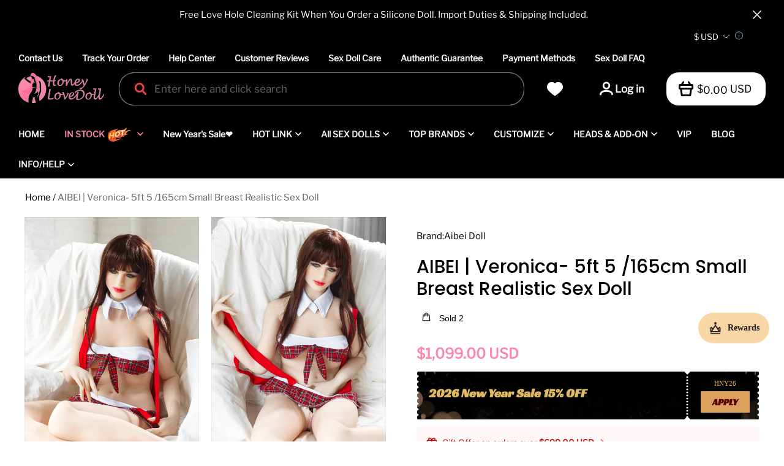

--- FILE ---
content_type: text/css; charset=utf-8
request_url: https://front.myshopline.com/cdn/v1/plugin/app-code-block/product/plugin-pod/202601070402033/assets/subscriber-LP6uzRy7.css
body_size: 388
content:
#plugin-pod-pc-flatten-modal-entry{position:-webkit-sticky;position:sticky;top:0;z-index:3;display:flex;justify-content:flex-end}#plugin-pod-pc-flatten-modal-entry.hasTransition{transition:top .4s cubic-bezier(.165,.84,.44,1)}#plugin-pod-pc-flatten-modal-entry.alignLeft,#plugin-pod-pc-flatten-modal-entry.alignLeft #plugin-pod-cascade-canvas-modal-pc{justify-content:flex-start}#plugin-pod-pc-flatten-modal-entry.alignLeft #plugin-pod-cascade-canvas-modal-pc .plugin-pod-cascade-canvas-modal-pc-body{right:initial;left:0}#plugin-pod-cascade-canvas-modal-pc{display:flex;justify-content:flex-end;flex-shrink:0;overflow:hidden;width:100%;height:0;min-width:630px;background-color:var(--plugin-pod-color_page_background)}#plugin-pod-cascade-canvas-modal-pc .plugin-pod-cascade-canvas-modal-pc-wrapper{position:relative;width:630px;text-align:left}#plugin-pod-cascade-canvas-modal-pc .sticky-header{flex-shrink:0;display:flex;align-items:center;padding:8px;justify-content:space-between;background-color:var(--plugin-pod-color_page_background);color:var(--plugin-pod-color_text);width:100%}#plugin-pod-cascade-canvas-modal-pc .sticky-header .title{font-size:18px;font-weight:700;display:flex;align-items:center}#plugin-pod-cascade-canvas-modal-pc .sticky-header .title svg{margin-right:10px}#plugin-pod-cascade-canvas-modal-pc .sticky-header .title svg g{color:var(--plugin-pod-color_text)}#plugin-pod-cascade-canvas-modal-pc .sticky-header .previewAction{display:flex;align-items:center;font-size:18px;cursor:pointer;-webkit-user-select:none;-ms-user-select:none;user-select:none}#plugin-pod-cascade-canvas-modal-pc .sticky-header .previewAction svg{margin-right:10px}#plugin-pod-cascade-canvas-modal-pc .plugin-pod-cascade-canvas-modal-pc-body{height:0;width:100%;overflow:hidden;background-color:var(--plugin-pod-color_page_background)}#plugin-pod-cascade-canvas-modal-pc .plugin-pod-cascade-canvas-modal-pc-body.hasTransition{transition:height .4s cubic-bezier(.165,.84,.44,1)}#plugin-pod-cascade-canvas-modal-pc .plugin-pod-pc-image-content{display:flex;flex-shrink:0;overflow:hidden;background-color:var(--plugin-pod-color_page_background);padding-top:20px}


--- FILE ---
content_type: text/javascript; charset=utf-8
request_url: https://front.myshopline.com/cdn/v1/plugin/app-code-block/product/plugin-pod/202601070402033/plugin-pod-chunk-customizeIcon-DB11QkmU.js
body_size: 473
content:
import{q as e}from"./plugin-pod-chunk-initBeforeRender-iSvOfQWe.js";const l=o=>e("svg",{width:21,height:20,viewBox:"0 0 21 20",fill:"none",xmlns:"http://www.w3.org/2000/svg",...o},e("path",{fillRule:"evenodd",clipRule:"evenodd",d:"M5.21701 11.7713C5.06401 11.9243 4.96476 12.1228 4.93417 12.337L4.46543 15.6181C4.41829 15.9481 4.70113 16.231 5.03111 16.1838L8.31228 15.7151C8.52648 15.6845 8.72497 15.5852 8.87797 15.4322L15.1015 9.20869L11.4406 5.54773L5.21701 11.7713ZM12.6609 4.32741L16.3218 7.98837L17.6977 6.61248C18.0882 6.22195 18.0882 5.58879 17.6977 5.19827L15.451 2.95152C15.0605 2.56099 14.4273 2.56099 14.0368 2.95152L12.6609 4.32741Z",fill:"white"}));export{l as S};


--- FILE ---
content_type: application/javascript; charset=UTF-8
request_url: https://honeylovedoll.com/cdn/shop/prev/c18ebf437835d7477c14744e56a9d6a1/1762851173596/assets/productDetailDataBus.min.js
body_size: -69
content:
!function(){"use strict";window.productDetailDataBus||(window.productDetailDataBus=function(){let a=new Map,b=Object.create(null);return{on(b,c){let d=a.get(b)||[];d.push(c),a.set(b,d)},off(b,c){a.has(b)&&c?a.get(b).splice(a.get(b).indexOf(c)>>>0,1):a.set(b,[])},emit(b,c){(a.get(b)||[]).slice().forEach(a=>{a(c)})},set(a,c){b[a]=c},get:a=>b[a]||""}}());let{spu:a}=window.__PRELOAD_STATE__.product;window.productDetailDataBus.set("spu",a)}()


--- FILE ---
content_type: application/javascript;charset=utf-8
request_url: https://seller.xcottons.com/go/packageOpenApiWeb/plugins/calcFunc?shopDomain=honeylovedoll.myshopline.com&__xmh_debug__=
body_size: 14602
content:
(function(){const e={NONE:0,USD:1,CAD:2,JPY:3,CNY:4,AUD:5,NZD:6,INR:7,BRL:8,ZAR:9,RUB:10,KRW:11,MXN:12,AED:13,SAR:14,EUR:15,GBP:16,CHF:17,SEK:18,DKK:19,NOK:20,HRK:21,HUF:22,CZK:23,PLN:24,BGN:25,RON:26,BAM:27,RSD:28,ALL:29,MKD:30,ISK:31,BHD:35,KWD:36};function h(e,t){try{n=e.toString().split(".")[1].length}catch{n=0}try{s=t.toString().split(".")[1].length}catch{s=0}var n,s,o=Math.pow(10,Math.max(n,s));return(e*o+t*o)/o}function u(e,t){try{n=e.toString().split(".")[1].length}catch{n=0}try{s=t.toString().split(".")[1].length}catch{s=0}var n,s,o=Math.pow(10,Math.max(n,s)),i=n>=s?n:s;return Number(((e*o-t*o)/o).toFixed(i))}function a(e,t){var n=0,s=e.toString(),o=t.toString();try{n+=s.split(".")[1].length}catch{}try{n+=o.split(".")[1].length}catch{}return Number(s.replace(".",""))*Number(o.replace(".",""))/Math.pow(10,n)}function d(e,t){var o,i,n=0,s=0;try{n=e.toString().split(".")[1].length}catch{}try{s=t.toString().split(".")[1].length}catch{}return o=Number(e.toString().replace(".","")),i=Number(t.toString().replace(".","")),o/i*Math.pow(10,s-n)}var t={add:h,sub:u,mul:a,div:d};window.__xcotton_is_debug_mode__=!1,window.__xcotton_calculate__currency__={[e.NONE]:{CNameEn:"None",CSymbol:"None"},[e.USD]:{CNameEn:"USD",CSymbol:"$"},[e.CAD]:{CNameEn:"CAD",CSymbol:"$"},[e.JPY]:{CNameEn:"JPY",CSymbol:"¥"},[e.CNY]:{CNameEn:"CNY",CSymbol:"¥"},[e.AUD]:{CNameEn:"AUD",CSymbol:"$"},[e.NZD]:{CNameEn:"NZD",CSymbol:"$"},[e.INR]:{CNameEn:"INR",CSymbol:"₹"},[e.BRL]:{CNameEn:"BRL",CSymbol:"R$"},[e.ZAR]:{CNameEn:"ZAR",CSymbol:"R"},[e.RUB]:{CNameEn:"RUB",CSymbol:"₽"},[e.KRW]:{CNameEn:"KRW",CSymbol:"₩"},[e.MXN]:{CNameEn:"MXN",CSymbol:"$"},[e.AED]:{CNameEn:"AED",CSymbol:"د.إ"},[e.SAR]:{CNameEn:"SAR",CSymbol:"﷼"},[e.EUR]:{CNameEn:"EUR",CSymbol:"€"},[e.GBP]:{CNameEn:"GBP",CSymbol:"£"},[e.CHF]:{CNameEn:"CHF",CSymbol:"Fr."},[e.SEK]:{CNameEn:"SEK",CSymbol:"kr"},[e.DKK]:{CNameEn:"DKK",CSymbol:"kr"},[e.NOK]:{CNameEn:"NOK",CSymbol:"kr"},[e.HRK]:{CNameEn:"HRK",CSymbol:"kn"},[e.HUF]:{CNameEn:"HUF",CSymbol:"Ft"},[e.CZK]:{CNameEn:"CZK",CSymbol:"Kč"},[e.PLN]:{CNameEn:"PLN",CSymbol:"zł"},[e.BGN]:{CNameEn:"BGN",CSymbol:"лв."},[e.RON]:{CNameEn:"RON",CSymbol:"lei"},[e.BAM]:{CNameEn:"BAM",CSymbol:"KM"},[e.RSD]:{CNameEn:"RSD",CSymbol:"din."},[e.ALL]:{CNameEn:"ALL",CSymbol:"L"},[e.MKD]:{CNameEn:"MKD",CSymbol:"ден"},[e.ISK]:{CNameEn:"ISK",CSymbol:"kr"},[e.BHD]:{CNameEn:"BHD",CSymbol:".ب.د"},[e.KWD]:{CNameEn:"KWD",CSymbol:"د.ك"}},window.__xcotton_auth__={isOpenForSP:!0,isOpenForPP:!1},window.__xcotton_isCartDefaultOpen=!0,window.__xcotton_shopId__="31047",window.__xcotton_cdnVersion__="1.0.9_oprpiy6y",window.__xcotton_calculate__data__={AssetsConfig:{SPMoreUrl:"https://www.xcottons.com/XCotton#/more",SPServiceUrl:"https://www.xcottons.com/XCotton#/service",PPMoreUrl:"https://www.xcottons.com/XCotton#/ppmore",PPServiceUrl:"https://www.xcottons.com/XCotton#/ppservice"},XmhItemSkuPrefix:"XMHPACELSKU",XmhItemSkuPrefixForPP:"XMHPPSKU",CONST_MAX_AMOUNT:"13000",calcRate:"0.02",TextConfig:{SPTextConfigTitle:`<p>ADD SHIPPING PROTECTION</p>`,SPTextConfigDesc:`<p>Get peace of mind with Delivery Guarantee in the event your delivery is damaged, stolen, or lost during transit.</p>`,PPTextConfigTitle:``,PPTextConfigDesc:``,SPOnlyShowPrice:"1",ExtendExt:"{}",SpShowBrand:!1,PpShowBrand:!1},ShopifyCurrencyList:[window.__xcotton_calculate__currency__[e.USD].CNameEn,window.__xcotton_calculate__currency__[e.CAD].CNameEn,window.__xcotton_calculate__currency__[e.EUR].CNameEn,window.__xcotton_calculate__currency__[e.AUD].CNameEn,window.__xcotton_calculate__currency__[e.GBP].CNameEn,window.__xcotton_calculate__currency__[e.JPY].CNameEn,window.__xcotton_calculate__currency__[e.AED].CNameEn,window.__xcotton_calculate__currency__[e.SAR].CNameEn,window.__xcotton_calculate__currency__[e.BHD].CNameEn,window.__xcotton_calculate__currency__[e.KWD].CNameEn,window.__xcotton_calculate__currency__[e.BRL].CNameEn,window.__xcotton_calculate__currency__[e.DKK].CNameEn,window.__xcotton_calculate__currency__[e.SEK].CNameEn],PublishedAt:"2025-06-26T11:31:59+08:00",XcottonAuth:{IsShowCartPPButton:!1},spConfig:{spMaxCoverage:"13000",spMinCoverage:"0",spGreaterMaxCoverAgeTip:`Sorry, you cannot purchase Shipping Protection for this order as the total amount exceeds the limit of `,spBelowMinCoverageTip:`Sorry, Shipping Protection is unavailable for orders under `,trueSpMaxCoverage:"0",trueSpMinCoverage:"0",originalRate:""},XmhSupportCurrency:["USD","CAD","EUR","AUD","GBP","JPY","AED","SAR","BHD","KWD","BRL","DKK","SEK","PLN","NOK"],XmhSupportLocale:[{languageISO:"en",languageName:"English",languageExtISO:"en-US",languageZHName:"英语（美国）"},{languageISO:"en",languageName:"English",languageExtISO:"en-GB",languageZHName:"英语（英国）"},{languageISO:"de",languageName:"Deutsch",languageExtISO:"de-DE",languageZHName:"德语（德国）"},{languageISO:"fr",languageName:"Français",languageExtISO:"fr-FR",languageZHName:"法语（法国）"},{languageISO:"it",languageName:"Italiano",languageExtISO:"it-IT",languageZHName:"意大利语（意大利）"},{languageISO:"nl",languageName:"Nederlands",languageExtISO:"nl-NL",languageZHName:"荷兰语（荷兰）"},{languageISO:"sv",languageName:"Svenska",languageExtISO:"sv-SE",languageZHName:"瑞典语（瑞典）"},{languageISO:"fi",languageName:"Suomi",languageExtISO:"fi-FI",languageZHName:"芬兰语（芬兰）"},{languageISO:"no",languageName:"Norsk",languageExtISO:"no-NO",languageZHName:"挪威语（博克马尔，nb-NO更精确）"},{languageISO:"nb",languageName:"Norsk",languageExtISO:"nb-NO",languageZHName:"挪威语"},{languageISO:"pt",languageName:"Português",languageExtISO:"pt-PT",languageZHName:"葡萄牙语（葡萄牙）"},{languageISO:"pt",languageName:"Português",languageExtISO:"pt-BR",languageZHName:"葡萄牙语（巴西）"},{languageISO:"es",languageName:"Español",languageExtISO:"es-ES",languageZHName:"西班牙语（西班牙）"},{languageISO:"es",languageName:"Español",languageExtISO:"es-MX",languageZHName:"西班牙语（拉美）"},{languageISO:"ja",languageName:"日本語",languageExtISO:"ja-JP",languageZHName:"日语（日本）"},{languageISO:"ar",languageName:"العربية",languageExtISO:"ar-SA",languageZHName:"阿拉伯语（沙特阿拉伯，通用）"},{languageISO:"ko",languageName:"한국어",languageExtISO:"ko-KR",languageZHName:"韩语（韩国）"},{languageISO:"zh",languageName:"中文（简体）",languageExtISO:"zh-CN",languageZHName:"简体中文（中国大陆）"},{languageISO:"pl",languageName:"Polski",languageExtISO:"pl-PL",languageZHName:"波兰语（波兰）"},{languageISO:"da",languageName:"Dansk",languageExtISO:"da-DK",languageZHName:"丹麦语（丹麦）"}],SpVersion:{popup:"xcotton",faqUrl:"https://sp.xcottons.com/parcel#/more",terms:"https://sp.xcottons.com/parcel#/terms/service"},PpVersion:{popup:"xcotton",faqUrl:"https://sp.xcottons.com/parcel#/ppmore",terms:"https://sp.xcottons.com/parcel#/terms/ppservice"},PPProductInfo:{handle:"",publishAt:""},metaData:{shopLineShopThemeVersion:"2.1"},IsSpItemFunc:void 0,LimitSpFunc:void 0,IsPpItemFunc:void 0},window.__xcotton_handle="shipping-protection",window.shopifyPluginVersion=1,window.__xcotton_calculate__data__.isPpItem=function(t,n){if(!t)return!1;if(t.indexOf(window.__xcotton_calculate__data__.XmhItemSkuPrefixForPP)===0)return!0;let s="xCotton Product Protection";return n===s},window.__xcotton_calculate__data__.isspItem=function(t,n){if(!t)return!1;if(t.indexOf(window.__xcotton_calculate__data__.XmhItemSkuPrefix)===0)return!0;if(window.__xcotton_calculate__data__.IsSpItemFunc!==void 0&&window.__xcotton_calculate__data__.IsSpItemFunc(t))return!0;let s="Xcottons Shipping Protection",o="Xcotton Shipping Protection",i="Shipping Protection";return n===s||n===o||n===i};function n(e){for(const t of Object.values(window.__xcotton_calculate__currency__))if(t.CNameEn===e)return t;return null}function r(){const e={};for(const t of window.__xcotton_calculate__data__.ShopifyCurrencyList)e[t]=1;return e}function c(e){console.debug("transToCalcParam cartjs=>",e);let o=n(e.currency);if(e.items===null||e.items.length===0){if(console.debug("No items in cart."),e.total_price!==0){let s=n(e.currency);return{OrderInfo:{TotalPayPrice:t.div(e.total_price,100).toFixed(2),Currency:e.currency,CurrencySymbol:s.CSymbol}}}return console.debug("calc err no items and no price available"),{OrderInfo:{TotalPayPrice:0,Currency:e.currency,ItemValidNum:0,CurrencySymbol:o.CSymbol}}}let i=0,s=0;for(let n of e.items){let o={};if(o.IsPackageItem=window.__xcotton_calculate__data__.isspItem(n.sku,n.title),o.IsPPItem=window.__xcotton_calculate__data__.isspItem(n.sku,n.title),o.TotalPrice=n.final_line_price,o.TotalPriceInt=t.mul(n.final_line_price,100).toFixed(2),o.IsPackageItem||o.IsPPItem){console.debug(`id =>${n.id} price=>${n.final_line_price} is IsPackageItem or IsPPItem`);continue}if(i++,!n.requires_shipping){console.debug(`id =>${n.id} price=>${n.final_line_price} is no need ship`);continue}if(n.gift_card){console.debug(`id =>${n.id} price=>${n.final_line_price} is gift`);continue}s=t.add(s,o.TotalPrice)}return console.debug(`finalPrice is =>${s}`),{OrderInfo:{TotalPayPrice:s.toFixed(2),Currency:e.currency,CurrencySymbol:o.CSymbol,ItemValidNum:i}}}function l(e){console.debug("calc  input=>",e);let o=e.OrderInfo.Currency,h=r()[o];if(!h)return{calcResult:{currency:o,currencySymbol:"",totalPrice:"0",totalPriceInt:0,extId:"0",calcState:801001},hasOriginal:!1};let c=n(o),l=parseFloat(e.OrderInfo.TotalPayPrice),d=parseFloat(window.__xcotton_calculate__data__.calcRate||0);const s=window.__xcotton_calculate__data__.spConfig.originalRate,m=s!=null&&s!==""&&!isNaN(parseFloat(s))&&parseFloat(s)>0;if(console.debug("calc rate =>",d,"original rate =>",s),l===0)return{calcResult:{currency:o,currencySymbol:c.CSymbol,totalPrice:"0",totalPriceInt:0,extId:"0",calcState:801028},hasOriginal:!1};let u=t.mul(l,d);console.debug("fee is =>",u);let a=i(u,e.shoplineProductInfo);if(a.currency=o,a.currencySymbol=c.CSymbol,m){const d=parseFloat(s);let r=t.mul(l,d);console.debug("originalFee is =>",r);let n=i(r,e.shoplineProductInfo);return n.currency=o,n.currencySymbol=c.CSymbol,{calcResult:a,originalCalcResult:n,hasOriginal:!0}}return{calcResult:a,hasOriginal:!1}}function i(e,n){if(console.debug("shoplineProductInfo is =>",n),console.debug("fee is =>",e),e===0){let s=n.variants[0],e=s.price,o=2;return e>=1e4&&(o=0),{totalPrice:t.div(e,100).toFixed(o),totalPriceInt:e,extId:s.id}}let i=t.mul(e,100),a=0,s=-1;for(let e=0;e<n.variants.length;e++){let t=n.variants[e].price;if(i>a&&i<=t){s=e,console.debug("targetIndex is =>",s),console.debug("variantPrice is =>",t);break}s=e,a=t}let r=n.variants[s],o=r.price,c=2;return o>=1e4&&(c=0),{totalPrice:t.div(o,100).toFixed(c),totalPriceInt:o,extId:r.id}}window.__xcotton_calculate__limit=function(n){if(n.items.length===0)return!1;let s=0;for(let e of n.items){if(window.__xcotton_calculate__data__.isspItem(e.sku,e.title)||window.__xcotton_calculate__data__.isPpItem(e.sku,e.title)){console.debug(`id =>${e.id} price=>${e.final_line_price} is IsPackageItem or IsPPItem`);continue}s=t.add(s,e.final_line_price)}return console.debug(`current tPrice is =>${s}`),s>t.mul(window.__xcotton_calculate__data__.CONST_MAX_AMOUNT,100)},window.__xcotton_calculate__=function(e){console.debug(e);try{let n=c(e.cartJson);if(console.debug("toCalcParam => ",n),n.OrderInfo.TotalPayPrice===0||n.OrderInfo.ItemValidNum===0)return{computeResult:{disComputeId:"",computeState:0,computeMsg:"cart is null or no valid item",currency:n.OrderInfo.Currency,currencySymbol:n.OrderInfo.CurrencySymbol,totalPrice:"0",totalPriceInt:0,extId:"0"}};n.shoplineProductInfo=e.shoplineProductInfo;let t=l(n);return console.debug("__xcotton_calculate__ result => ",t),t&&t.hasOriginal&&t.originalCalcResult&&t.originalCalcResult.totalPriceInt!==0?{computeResult:{disComputeId:"",computeState:t.calcResult&&t.calcResult.calcState||0,computeMsg:"",currency:t.calcResult.currency,currencySymbol:t.calcResult.currencySymbol,totalPrice:t.calcResult.totalPrice,totalPriceInt:t.calcResult.totalPriceInt,extId:t.calcResult.extId,originalCurrency:t.originalCalcResult.currency,originalCurrencySymbol:t.originalCalcResult.currencySymbol,originalTotalPrice:t.originalCalcResult.totalPrice,originalTotalPriceInt:t.originalCalcResult.totalPriceInt,originalExtId:t.originalCalcResult.extId,hasOriginal:t.hasOriginal}}:{computeResult:{disComputeId:"",computeState:t.calcResult&&t.calcResult.calcState||0,computeMsg:"",currency:t.calcResult.currency,currencySymbol:t.calcResult.currencySymbol,totalPrice:t.calcResult.totalPrice,totalPriceInt:t.calcResult.totalPriceInt,extId:t.calcResult.extId,hasOriginal:t.hasOriginal}}}catch(e){return console.debug("calc error => ",e.stack),{computeResult:{disComputeId:"",computeState:620032,computeMsg:e.message,currency:"",currencySymbol:"",totalPrice:"0",totalPriceInt:0,extId:"0"}}}},window.__xcotton_calculate__limit_sp=function(e){if(window.__xcotton_calculate__data__.LimitSpFunc!==void 0)return window.__xcotton_calculate__data__.LimitSpFunc(e);let n=0;for(let s of e.items){if(window.__xcotton_calculate__data__.isspItem(s.sku,s.title)||window.__xcotton_calculate__data__.isPpItem(s.sku,s.title)){console.debug(`id =>${s.id} price=>${s.final_line_price} is IsPackageItem or IsPPItem`);continue}n=t.add(n,s.final_line_price)}console.debug(`__xcotton_calculate__limit_sp tPrice is =>${n}`);let s=o(parseFloat(window.__xcotton_calculate__data__.spConfig.spMinCoverage),"USD",e.currency),i=o(parseFloat(window.__xcotton_calculate__data__.spConfig.spMaxCoverage),"USD",e.currency),a=__xcotton_calculate__data__.spConfig.spGreaterMaxCoverAgeTip,r=__xcotton_calculate__data__.spConfig.spBelowMinCoverageTip;return n<s?(console.debug("negative"),{state:!1,tips:r+s.toFixed(2),priceRange:"negative"}):n>i?(console.debug("premium"),{state:!1,tips:a+i.toFixed(2),priceRange:"premium"}):n<=i&&n>=s?(console.debug("standard"),{state:!0,tips:"",priceRange:"standard"}):(console.debug("unknown"),{state:!1,tips:"",priceRange:"unknown"})};function o(e,n,s){if(!n||!s)throw new Error(`Invalid currency: ${n} => ${s}`);if(isNaN(e))throw new Error(`Invalid amount: ${e}`);if(n===s)return e;const o=m();if(!o[n])throw new Error(`Exchange rate not found for currency: ${n}`);if(!o[s])throw new Error(`Exchange rate not found for currency: ${s}`);const i=o[n],a=o[s],r=t.div(e,i);return t.mul(r,a)}let s=null;function m(){if(s)return s;const e={},t=window.Shopline?.currencyConfig?.currencyDetailList;if(!t||!Array.isArray(t))return console.error("Currency config not found or invalid"),e;for(const n of t)n.currencyCode&&n.exchangeRate&&(e[n.currencyCode]=n.exchangeRate);return s=e,e}})()

--- FILE ---
content_type: application/javascript
request_url: https://sslstaticus.xcottons.com/shopline-plugins/xmh-idc/xcotton.v1-0-9_oprpiy6y.honeylovedoll.myshopline.com.js
body_size: 103413
content:
!function(){"use strict";function t(t,e){(null==e||e>t.length)&&(e=t.length);for(var n=0,i=Array(e);n<e;n++)i[n]=t[n];return i}function e(t,e,n,i,o,r,a){try{var c=t[r](a),s=c.value}catch(t){return void n(t)}c.done?e(s):Promise.resolve(s).then(i,o)}function n(t){return function(){var n=this,i=arguments;return new Promise(function(o,r){var a=t.apply(n,i);function c(t){e(a,o,r,c,s,"next",t)}function s(t){e(a,o,r,c,s,"throw",t)}c(void 0)})}}function i(t,e,n){return e=s(e),function(t,e){if(e&&("object"==typeof e||"function"==typeof e))return e;if(void 0!==e)throw new TypeError("Derived constructors may only return object or undefined");return function(t){if(void 0===t)throw new ReferenceError("this hasn't been initialised - super() hasn't been called");return t}(t)}(t,u()?Reflect.construct(e,n||[],s(t).constructor):e.apply(t,n))}function o(t,e){if(!(t instanceof e))throw new TypeError("Cannot call a class as a function")}function r(t,e,n){return e&&function(t,e){for(var n=0;n<e.length;n++){var i=e[n];i.enumerable=i.enumerable||!1,i.configurable=!0,"value"in i&&(i.writable=!0),Object.defineProperty(t,y(i.key),i)}}(t.prototype,e),Object.defineProperty(t,"prototype",{writable:!1}),t}function a(t,e){var n="undefined"!=typeof Symbol&&t[Symbol.iterator]||t["@@iterator"];if(!n){if(Array.isArray(t)||(n=T(t))||e){n&&(t=n);var i=0,o=function(){};return{s:o,n:function(){return i>=t.length?{done:!0}:{done:!1,value:t[i++]}},e:function(t){throw t},f:o}}throw new TypeError("Invalid attempt to iterate non-iterable instance.\nIn order to be iterable, non-array objects must have a [Symbol.iterator]() method.")}var r,a=!0,c=!1;return{s:function(){n=n.call(t)},n:function(){var t=n.next();return a=t.done,t},e:function(t){c=!0,r=t},f:function(){try{a||null==n.return||n.return()}finally{if(c)throw r}}}}function c(t,e,n){return(e=y(e))in t?Object.defineProperty(t,e,{value:n,enumerable:!0,configurable:!0,writable:!0}):t[e]=n,t}function s(t){return s=Object.setPrototypeOf?Object.getPrototypeOf.bind():function(t){return t.__proto__||Object.getPrototypeOf(t)},s(t)}function l(t,e){if("function"!=typeof e&&null!==e)throw new TypeError("Super expression must either be null or a function");t.prototype=Object.create(e&&e.prototype,{constructor:{value:t,writable:!0,configurable:!0}}),Object.defineProperty(t,"prototype",{writable:!1}),e&&m(t,e)}function u(){try{var t=!Boolean.prototype.valueOf.call(Reflect.construct(Boolean,[],function(){}))}catch(t){}return(u=function(){return!!t})()}function d(t,e){var n=Object.keys(t);if(Object.getOwnPropertySymbols){var i=Object.getOwnPropertySymbols(t);e&&(i=i.filter(function(e){return Object.getOwnPropertyDescriptor(t,e).enumerable})),n.push.apply(n,i)}return n}function p(t){for(var e=1;e<arguments.length;e++){var n=null!=arguments[e]?arguments[e]:{};e%2?d(Object(n),!0).forEach(function(e){c(t,e,n[e])}):Object.getOwnPropertyDescriptors?Object.defineProperties(t,Object.getOwnPropertyDescriptors(n)):d(Object(n)).forEach(function(e){Object.defineProperty(t,e,Object.getOwnPropertyDescriptor(n,e))})}return t}function h(t,e){if(null==t)return{};var n,i,o=function(t,e){if(null==t)return{};var n={};for(var i in t)if({}.hasOwnProperty.call(t,i)){if(-1!==e.indexOf(i))continue;n[i]=t[i]}return n}(t,e);if(Object.getOwnPropertySymbols){var r=Object.getOwnPropertySymbols(t);for(i=0;i<r.length;i++)n=r[i],-1===e.indexOf(n)&&{}.propertyIsEnumerable.call(t,n)&&(o[n]=t[n])}return o}function f(){var t,e,n="function"==typeof Symbol?Symbol:{},i=n.iterator||"@@iterator",o=n.toStringTag||"@@toStringTag";function r(n,i,o,r){var s=i&&i.prototype instanceof c?i:c,l=Object.create(s.prototype);return g(l,"_invoke",function(n,i,o){var r,c,s,l=0,u=o||[],d=!1,p={p:0,n:0,v:t,a:h,f:h.bind(t,4),d:function(e,n){return r=e,c=0,s=t,p.n=n,a}};function h(n,i){for(c=n,s=i,e=0;!d&&l&&!o&&e<u.length;e++){var o,r=u[e],h=p.p,f=r[2];n>3?(o=f===i)&&(s=r[(c=r[4])?5:(c=3,3)],r[4]=r[5]=t):r[0]<=h&&((o=n<2&&h<r[1])?(c=0,p.v=i,p.n=r[1]):h<f&&(o=n<3||r[0]>i||i>f)&&(r[4]=n,r[5]=i,p.n=f,c=0))}if(o||n>1)return a;throw d=!0,i}return function(o,u,f){if(l>1)throw TypeError("Generator is already running");for(d&&1===u&&h(u,f),c=u,s=f;(e=c<2?t:s)||!d;){r||(c?c<3?(c>1&&(p.n=-1),h(c,s)):p.n=s:p.v=s);try{if(l=2,r){if(c||(o="next"),e=r[o]){if(!(e=e.call(r,s)))throw TypeError("iterator result is not an object");if(!e.done)return e;s=e.value,c<2&&(c=0)}else 1===c&&(e=r.return)&&e.call(r),c<2&&(s=TypeError("The iterator does not provide a '"+o+"' method"),c=1);r=t}else if((e=(d=p.n<0)?s:n.call(i,p))!==a)break}catch(e){r=t,c=1,s=e}finally{l=1}}return{value:e,done:d}}}(n,o,r),!0),l}var a={};function c(){}function s(){}function l(){}e=Object.getPrototypeOf;var u=[][i]?e(e([][i]())):(g(e={},i,function(){return this}),e),d=l.prototype=c.prototype=Object.create(u);function p(t){return Object.setPrototypeOf?Object.setPrototypeOf(t,l):(t.__proto__=l,g(t,o,"GeneratorFunction")),t.prototype=Object.create(d),t}return s.prototype=l,g(d,"constructor",l),g(l,"constructor",s),s.displayName="GeneratorFunction",g(l,o,"GeneratorFunction"),g(d),g(d,o,"Generator"),g(d,i,function(){return this}),g(d,"toString",function(){return"[object Generator]"}),(f=function(){return{w:r,m:p}})()}function g(t,e,n,i){var o=Object.defineProperty;try{o({},"",{})}catch(t){o=0}g=function(t,e,n,i){function r(e,n){g(t,e,function(t){return this._invoke(e,n,t)})}e?o?o(t,e,{value:n,enumerable:!i,configurable:!i,writable:!i}):t[e]=n:(r("next",0),r("throw",1),r("return",2))},g(t,e,n,i)}function m(t,e){return m=Object.setPrototypeOf?Object.setPrototypeOf.bind():function(t,e){return t.__proto__=e,t},m(t,e)}function v(t,e){return function(t){if(Array.isArray(t))return t}(t)||function(t,e){var n=null==t?null:"undefined"!=typeof Symbol&&t[Symbol.iterator]||t["@@iterator"];if(null!=n){var i,o,r,a,c=[],s=!0,l=!1;try{if(r=(n=n.call(t)).next,0===e){if(Object(n)!==n)return;s=!1}else for(;!(s=(i=r.call(n)).done)&&(c.push(i.value),c.length!==e);s=!0);}catch(t){l=!0,o=t}finally{try{if(!s&&null!=n.return&&(a=n.return(),Object(a)!==a))return}finally{if(l)throw o}}return c}}(t,e)||T(t,e)||function(){throw new TypeError("Invalid attempt to destructure non-iterable instance.\nIn order to be iterable, non-array objects must have a [Symbol.iterator]() method.")}()}function x(e){return function(e){if(Array.isArray(e))return t(e)}(e)||function(t){if("undefined"!=typeof Symbol&&null!=t[Symbol.iterator]||null!=t["@@iterator"])return Array.from(t)}(e)||T(e)||function(){throw new TypeError("Invalid attempt to spread non-iterable instance.\nIn order to be iterable, non-array objects must have a [Symbol.iterator]() method.")}()}function y(t){var e=function(t,e){if("object"!=typeof t||!t)return t;var n=t[Symbol.toPrimitive];if(void 0!==n){var i=n.call(t,e);if("object"!=typeof i)return i;throw new TypeError("@@toPrimitive must return a primitive value.")}return("string"===e?String:Number)(t)}(t,"string");return"symbol"==typeof e?e:e+""}function b(t){return b="function"==typeof Symbol&&"symbol"==typeof Symbol.iterator?function(t){return typeof t}:function(t){return t&&"function"==typeof Symbol&&t.constructor===Symbol&&t!==Symbol.prototype?"symbol":typeof t},b(t)}function T(e,n){if(e){if("string"==typeof e)return t(e,n);var i={}.toString.call(e).slice(8,-1);return"Object"===i&&e.constructor&&(i=e.constructor.name),"Map"===i||"Set"===i?Array.from(e):"Arguments"===i||/^(?:Ui|I)nt(?:8|16|32)(?:Clamped)?Array$/.test(i)?t(e,n):void 0}}function k(){var t=this,e=function(){},i=function(){};!function(){var t=XMLHttpRequest.prototype.open,o=XMLHttpRequest.prototype.send;XMLHttpRequest.prototype.open=function(e,n){var i=!(arguments.length>2&&void 0!==arguments[2])||arguments[2];return this._method=e.toUpperCase(),this._url=n,this._async=i,t.apply(this,arguments)},XMLHttpRequest.prototype.send=function(){var t=n(f().m(function t(n){var r,a,c=this;return f().w(function(t){for(;;)switch(t.n){case 0:if(r=n,a={type:"xhr",method:this._method,url:this._url,body:n,setBody:function(t){return r=t}},!this._async||!e){t.n=1;break}return t.n=1,e(a);case 1:return this.addEventListener("readystatechange",function(){if(4===c.readyState){var t=null;try{t="json"===c.responseType?c.response:c.responseText}catch(t){}i({type:"xhr",method:c._method,url:c._url,body:r,status:c.status,response:t})}}),t.a(2,o.call(this,r))}},t,this)}));return function(e){return t.apply(this,arguments)}}();var r=window.fetch;window.fetch=function(){var t=n(f().m(function t(n){var o,a,c,s,l,u,d=arguments;return f().w(function(t){for(;;)switch(t.p=t.n){case 0:if(o=d.length>1&&void 0!==d[1]?d[1]:{},a=n instanceof Request,c={type:"fetch",method:((a?n.method:o.method)||"GET").toUpperCase(),url:a?n.url:n,body:a?n.body:o.body,setBody:function(t){return c.body=t}},!e){t.n=1;break}return t.n=1,e(c);case 1:return a?n=new Request(c.url,{method:c.method,headers:n.headers,body:c.body,referrer:n.referrer,mode:n.mode,credentials:n.credentials,cache:n.cache,destination:n.destination,redirect:n.redirect,integrity:n.integrity,duplex:n.duplex}):o=p(p({},o||{}),{},{body:c.body}),t.n=2,r.call(this,n,o);case 2:return s=t.v,l=null,t.p=3,u=s.clone(),t.n=4,u.text();case 4:l=t.v,t.n=6;break;case 5:t.p=5,t.v;case 6:return i({type:"fetch",method:c.method,url:c.url,body:c.body,status:s.status,response:l}),t.a(2,s)}},t,this,[[3,5]])}));return function(e){return t.apply(this,arguments)}}()}(),this.add=function(o){var r=o.onRequest,a=o.onResponse,c=e,s=i;return e=function(){var e=n(f().m(function e(){var n,i,o,a=arguments;return f().w(function(e){for(;;)switch(e.n){case 0:for(n=a.length,i=new Array(n),o=0;o<n;o++)i[o]=a[o];return e.n=1,r.apply(t,i);case 1:return e.n=2,c.apply(t,i);case 2:return e.a(2)}},e)}));return function(){return e.apply(this,arguments)}}(),i=function(){var e=n(f().m(function e(){var n,i,o,r=arguments;return f().w(function(e){for(;;)switch(e.n){case 0:for(n=r.length,i=new Array(n),o=0;o<n;o++)i[o]=r[o];return e.n=1,a.apply(t,i);case 1:return e.n=2,s.apply(t,i);case 2:return e.a(2)}},e)}));return function(){return e.apply(this,arguments)}}(),function(){e=c,i=s}}}var w=function(){return r(function t(){o(this,t),window.__XcottonRequestInterceptor__=new k},[{key:"appendStyle",value:function(){}},{key:"updateCart",value:(t=n(f().m(function t(){return f().w(function(t){for(;;)if(0===t.n)return t.a(2)},t)})),function(){return t.apply(this,arguments)})}]);var t}();function S(t,e){localStorage.setItem("xcotton_".concat(t),e)}function V(t){return localStorage.getItem("xcotton_".concat(t))}function U(t){return null!==localStorage.getItem("xcotton_".concat(t))}var N={setStorage:S,getStorage:V,clearStorage:function(t){return localStorage.removeItem("xcotton_".concat(t))}},M="_xcotton=1",R=window.__xcotton_url__.baseUrl||"https://seller.xcottons.com";window.__xcotton_url__.staticUrl;var C,P=window.currentShopifyDomain||"",E=function(){return"/"},F=function(){return window.Shopline&&window.Shopline.currency||""},Z=function(){return window.Shopline&&window.Shopline.locale||""},_="XMHPACELSKU",W=[_,"XMHPPSKU"],L="coverage",z=function(){var t=window.Shopline&&window.Shopline.currencyConfig&&window.Shopline.currencyConfig.currencyDetailList||[];return t.length?t.find(function(t){return t.currencyCode===F()}):{}},I=-1!==(C=navigator.userAgent).indexOf("Windows NT")?"Windows":-1!==C.indexOf("Macintosh")?"Mac OS X":-1!==C.indexOf("Android")?"Android":-1!==C.indexOf("iPhone")?"iOS":-1!==C.indexOf("Linux")?"Linux":"Unknown OS",j=function(){var t=navigator.userAgent;if(-1!==t.indexOf("Edg"))return"Edge";if(-1!==t.indexOf("Chrome")&&-1===t.indexOf("Edg"))return"Chrome";if(-1!==t.indexOf("Firefox"))return"Firefox";if(-1!==t.indexOf("Safari")&&-1===t.indexOf("Chrome"))return"Safari";if(-1!==t.indexOf("OPR"))return"Opera";return"Unknown Browser"}(),D=navigator.userAgent;function O(t,e){var n,i=V("device_id");i||(n=URL.createObjectURL(new Blob).toString(),URL.revokeObjectURL(n),S("device_id",i=n.substring(n.lastIndexOf("/")+1)));var o=(new Date).toISOString(),r={actionType:t,commonInfo:{shopId:window.__xcotton_shopId__||"",shopDomain:P,brand:j,system:I,utcTime:o,currentUrl:location.href,jsVersion:"1.0.9",userAgent:D,uniqueId:i},behaviorInfo:e};fetch("".concat(R,"/go/packageOpenApiWeb/report/behaviourReport"),{method:"POST",headers:{"Content-Type":"application/json"},body:JSON.stringify(r)}).catch(function(){})}function B(t){return!(t instanceof Date)||isNaN(t.getTime())}var A=function(){return r(function t(e){o(this,t),this.cart=e,this.productInfo={},this.handle=window.__xcotton_handle,this.lastCalcateData={cartData:null,result:null}},[{key:"init",value:(g=n(f().m(function t(){return f().w(function(t){for(;;)switch(t.n){case 0:return t.n=1,this.getProductInfo();case 1:this.productInfo=t.v;case 2:return t.a(2)}},t,this)})),function(){return g.apply(this,arguments)})},{key:"getProductInfo",value:(h=n(f().m(function t(){var e,n,i,o,r,a;return f().w(function(t){for(;;)switch(t.n){case 0:e="shipping-protection-product",n=window.__xcotton_calculate__data__&&window.__xcotton_calculate__data__.PublishedAt,(i=F())&&(e+="-".concat(i)),o=V(e);try{o=JSON.parse(o)||{}}catch(t){}if(!(o&&o.variants&&o.variants.length)){t.n=2;break}if(r=new Date(n),n&&!B(r)){t.n=1;break}return t.a(2,o);case 1:if(a=new Date(o.published_at),!o.published_at||B(a)){t.n=2;break}if(!(r.getTime()<=a.getTime())){t.n=2;break}return t.a(2,o);case 2:return t.n=3,this.cart.getProductInfo(this.handle).then(function(t){return o=t.products[0]||{},S(e,JSON.stringify(o)),o});case 3:return t.a(2,t.v)}},t,this)})),function(){return h.apply(this,arguments)})},{key:"has",value:(p=n(f().m(function t(){var e;return f().w(function(t){for(;;)switch(t.n){case 0:return t.n=1,this.getItem();case 1:return e=t.v,t.a(2,!!e)}},t,this)})),function(){return p.apply(this,arguments)})},{key:"hasShopProduct",value:(d=n(f().m(function t(){var e;return f().w(function(t){for(;;)switch(t.n){case 0:return t.n=1,this.cart.getData();case 1:return e=t.v,t.a(2,!!e.items.find(function(t){return!W.find(function(e){return(t.sku||"").includes(e)})}))}},t,this)})),function(){return d.apply(this,arguments)})},{key:"getItem",value:(u=n(f().m(function t(){var e;return f().w(function(t){for(;;)switch(t.n){case 0:return t.n=1,this.cart.getData();case 1:return e=t.v,t.a(2,e.items.find(function(t){return(t.sku||"").includes(_)}))}},t,this)})),function(){return u.apply(this,arguments)})},{key:"getAllItems",value:(l=n(f().m(function t(){var e;return f().w(function(t){for(;;)switch(t.n){case 0:return t.n=1,this.cart.getData();case 1:return e=t.v,t.a(2,e.items.filter(function(t){return(t.sku||"").includes(_)}))}},t,this)})),function(){return l.apply(this,arguments)})},{key:"add",value:(s=n(f().m(function t(e){var n,i;return f().w(function(t){for(;;)switch(t.n){case 0:return n={variantId:e,quantity:1},t.n=1,this.getItem();case 1:if(!(i=t.v)){t.n=6;break}if(i.id!==e){t.n=5;break}if(1!==Number(i.quantity)){t.n=2;break}return t.a(2);case 2:return t.n=3,this.cart.change(n);case 3:return t.a(2,t.v);case 4:t.n=6;break;case 5:return t.n=6,this.remove();case 6:return t.n=7,this.cart.add(n);case 7:return t.a(2)}},t,this)})),function(t){return s.apply(this,arguments)})},{key:"remove",value:(c=n(f().m(function t(){var e;return f().w(function(t){for(;;)switch(t.n){case 0:return t.n=1,this.getAllItems();case 1:if(!(e=t.v).length){t.n=2;break}return t.n=2,this.cart.remove(e);case 2:return t.a(2)}},t,this)})),function(){return c.apply(this,arguments)})},{key:"update",value:(a=n(f().m(function t(e){var n,i;return f().w(function(t){for(;;)switch(t.n){case 0:return n={variantId:e,quantity:1},t.n=1,this.getItem();case 1:if(!(i=t.v)){t.n=6;break}if(i.id!==e){t.n=5;break}if(1!==Number(i.quantity)){t.n=2;break}return t.a(2);case 2:return t.n=3,this.cart.change(n);case 3:return t.a(2,t.v);case 4:t.n=6;break;case 5:return t.n=6,this.remove();case 6:return t.n=7,this.cart.add(n);case 7:return t.a(2)}},t,this)})),function(t){return a.apply(this,arguments)})},{key:"checkTotalPriceRange",value:(i=n(f().m(function t(){var e;return f().w(function(t){for(;;)switch(t.n){case 0:return t.n=1,this.cart.getData();case 1:return e=t.v,t.a(2,window.__xcotton_calculate__limit_sp(e))}},t,this)})),function(){return i.apply(this,arguments)})},{key:"calculate",value:(e=n(f().m(function t(e){var n,i,o,r,a,c,s,l,u;return f().w(function(t){for(;;)switch(t.n){case 0:return t.n=1,this.cart.getData();case 1:if(n=t.v,this.lastCalcateData.cartData!==n||!this.lastCalcateData.result){t.n=2;break}return t.a(2,this.lastCalcateData.result);case 2:return i=window.__xcotton_calculate__({cartJson:n,shoplineProductInfo:this.productInfo}),this.lastCalcateData={cartData:n,result:i},o=i.computeResult,r=o.extId,a=o.currencySymbol,c=o.totalPrice,s=n&&n.token||"",l=F(),u=100*Math.floor(n&&n.total_price||0),O(1,{behaviorType:2,packageSwitch:e?1:2,cartToken:s,currency:l,price:u,behaviorExt:{extId:r,currencySymbol:a,totalPrice:c}}),t.a(2,i)}},t,this)})),function(t){return e.apply(this,arguments)})},{key:"switchChangeReport",value:(t=n(f().m(function t(e){var n,i,o,r;return f().w(function(t){for(;;)switch(t.n){case 0:return t.n=1,this.cart.getData();case 1:n=t.v,i=n&&n.token||"",o=F(),r=n&&n.total_price||0,O(1,{behaviorType:1,packageSwitch:e?1:2,cartToken:i,currency:o,price:Math.floor(100*r)});case 2:return t.a(2)}},t,this)})),function(e){return t.apply(this,arguments)})}]);var t,e,i,a,c,s,l,u,d,p,h,g}(),Q=function(){return r(function t(){o(this,t),this.emitFuns=[]},[{key:"on",value:(e=n(f().m(function t(e){var n,i,o;return f().w(function(t){for(;;)switch(t.n){case 0:if(e=e||{},0!==(i=Object.keys(e)).length){t.n=1;break}return t.a(2);case 1:o=i.map(function(t){return{name:t,fn:e[t]}}),(n=this.emitFuns).push.apply(n,x(o));case 2:return t.a(2)}},t,this)})),function(t){return e.apply(this,arguments)})},{key:"emit",value:(t=n(f().m(function t(e){var n,i,o,r,a=arguments;return f().w(function(t){for(;;)switch(t.n){case 0:for(n=a.length,i=new Array(n>1?n-1:0),o=1;o<n;o++)i[o-1]=a[o];if(e&&0!==this.emitFuns.length){t.n=1;break}return t.a(2);case 1:if(r=this.emitFuns.filter(function(t){return t.name===e}),r.length){t.n=2;break}return t.a(2);case 2:r.forEach(function(t){return t.fn.apply(t,i)});case 3:return t.a(2)}},t,this)})),function(e){return t.apply(this,arguments)})}]);var t,e}();function Y(t){return new Promise(function(e){var n=setTimeout(function(){clearTimeout(n),e()},t)})}function G(t,e){var n,i=this,o=arguments.length>2&&void 0!==arguments[2]&&arguments[2],r=0;return function(){for(var a=arguments.length,c=new Array(a),s=0;s<a;s++)c[s]=arguments[s];var l=(new Date).getTime();if(o&&l-r>=e)return n&&clearTimeout(n),n=null,r=l,void t.apply(i,c);n&&clearTimeout(n),n=setTimeout(function(){n=null,r=(new Date).getTime(),t.apply(i,c)},e-Math.min(l-r,e))}}var J={debounce:G,sleep:Y,getParameter:function(t,e){e=e||location.href;var n=new RegExp("(\\?|#|&)"+t+"=([^&#]*)(&|#|$)"),i=e.match(n);return decodeURIComponent(i?i[2]:"")}},X=function(){return r(function t(e){o(this,t);var n=(e||{}).concurrency;this.concurrency=n||5,this.runningTaskCounts=0,this.taskList=[],this.runPromiseLink=null,this.resolve=null,this.reject=null,this.timer=null,this.debounceRun=G.call(this,this._run,500),this.waitPromise=null},[{key:"addTask",value:(e=n(f().m(function t(e){return f().w(function(t){for(;;)switch(t.n){case 0:this.taskList.push(e),this.debounceRun();case 1:return t.a(2)}},t,this)})),function(t){return e.apply(this,arguments)})},{key:"waitTaskDone",value:(t=n(f().m(function t(){var e=this;return f().w(function(t){for(;;)switch(t.n){case 0:if(0!==this.taskList.length){t.n=1;break}return t.a(2,Promise.resolve());case 1:return!this.waitPromise&&(this.waitPromise=new Promise(function(t,n){e.resolve=t,e.reject=n})),t.a(2,this.waitPromise)}},t,this)})),function(){return t.apply(this,arguments)})},{key:"_run",value:function(){var t=this;if(0!==this.taskList.length){!this.runPromiseLink&&(this.runPromiseLink=Promise.resolve());var e=[];e=-1===this.concurrency?this.taskList.map(function(t){return Promise.resolve(t())}):this.taskList.filter(function(e,n){return n<t.concurrency}).map(function(t){return Promise.resolve(t())});for(var n=function(){var n=e.shift();t.runningTaskCounts++,t.runPromiseLink=t.runPromiseLink.then(function(){return n}).then(function(t){return t},function(t){return t}).finally(function(){t.runningTaskCounts--,t.taskList.shift(),t.runningTaskCounts>0||(t.taskList.length>0?t._run():t.runPromiseLink.then(function(e){t.resolve(e)},function(e){return t.reject(e)}).finally(function(){t.runPromiseLink=null,t.waitPromise=null}))})};e.length>0;)n()}}}]);var t,e}(),H="[object Map]",K="[object Set]",q="[object Array]",tt=[H,K,q,"[object Object]","[object Arguments]"];function et(t,e){var n,i,o=t.constructor;switch(e){case"[object Boolean]":case"[object Number]":case"[object String]":case"[object Error]":case"[object Date]":return new o(t);case"[object RegExp]":return(i=new(n=t).constructor(n.source,/\w*$/.exec(n))).lastIndex=n.lastIndex,i;case"[object Symbol]":return function(t){return Object(Symbol.prototype.valueOf.call(t))}(t);case"[object Function]":return t;case"[object File]":return function(t){return new File([t],t.name,{type:t.type,lastModified:t.lastModified})}(t);default:return null}}function nt(t){var e=arguments.length>1&&void 0!==arguments[1]?arguments[1]:new WeakMap;if(!function(t){var e=b(t);return null!==t&&("object"===e||"function"===e)}(t))return t;var n,i=function(t){return Object.prototype.toString.call(t)}(t);if(!tt.includes(i))return et(t,i);if(n=function(t){return new(0,t.constructor)}(t),e.get(t))return e.get(t);if(e.set(t,n),i===K)return t.forEach(function(t){n.add(nt(t,e))}),n;if(i===H)return t.forEach(function(t,i){n.set(i,nt(t,e))}),n;var o=i===q?void 0:Object.keys(t);return function(t,e){for(var n=-1,i=t.length;++n<i;)e(t[n],n)}(o||t,function(i,r){o&&(r=i),n[r]=nt(t[r],e)}),n}var it=function(t){var e=arguments.length>1&&void 0!==arguments[1]?arguments[1]:document;return t?document.evaluate(t,e,null,XPathResult.FIRST_ORDERED_NODE_TYPE,null).singleNodeValue:null};function ot(t){var e=t.xpaths,n=t.selectors;return Array.isArray(n)?n.reduce(function(t,e){return e?t.concat(x(document.querySelectorAll(e))):t},[]):Array.isArray(e)?e.map(function(t){return it(t)||null}):[]}function rt(t){var e=t.xpath,n=t.selector;return n?document.querySelector(n):e?it(e):null}var at=p(p({getElements:ot,getElement:rt,getUIElements:function(t){var e=t.xpath,n=t.selector;return Array.isArray(n)?ot({selectors:n}):"string"==typeof n?ot({selectors:[n]}):Array.isArray(e)?ot({xpaths:e}):"string"==typeof e?[rt({xpath:e})]:[]},getElementByXPath:it,TaskQueue:X,deepClone:nt},J),N),ct=function(t){return Array.isArray(t)?(t.forEach(function(e,n){if("string"!=typeof e)try{t[n]=JSON.stringify(e)}catch(e){t[n]=""}}),t):[]};function st(){for(var t,e=arguments.length,n=new Array(e),i=0;i<e;i++)n[i]=arguments[i];(t=console).log.apply(t,["【Xmh Package Log】"].concat(x(ct([].concat(n)))))}function lt(){for(var t,e=arguments.length,n=new Array(e),i=0;i<e;i++)n[i]=arguments[i];(t=console).log.apply(t,["【Xmh Package Log】"].concat(x(ct([].concat(n)))))}var ut="Xcotton-Cache",dt=function(t){function e(t){var n;o(this,e);var r=t||{},a=r.data,c=r.cart,s=r.protection;return(n=i(this,e,[a])).cart=c,n.protection=s,n.refDataKeys=Object.keys(a),n._isInitUpdate=null,n.setRefData({switchStateAction:n.getDefalutState()}),n._created(),n}return l(e,t),r(e,[{key:"_created",value:function(){var t=this;this.checkStateCacheIsExpired()&&this.clearStateCache(),this.on({updated:function(e,n){!e.switchStateCondition&&e.price&&(t.price="");var i=v(t.getUpdateStates(!!n.switchStateAction,!!n.switchStateCondition),3)[2],o=v(t.getUpdateStates(!!e.switchStateAction,!!e.switchStateCondition),3),r=o[0],a=o[1],c=o[2];"boolean"!=typeof t._isInitUpdate||!t._isInitUpdate&&!!i==!!c||(t._isInitUpdate&&st("【init switch change】",c),!t._isInitUpdate&&st("【diff switch change】",c),t._isInitUpdate=!1,t.setStateToCache({state:r,conditionState:a}),t.emit("switchChange",c))}})}},{key:"initSwitch",value:(s=n(f().m(function t(e){var n,i,o,r,a,c,s,l,u,d,p,h,g,m;return f().w(function(t){for(;;)switch(t.n){case 0:if(i=(n=e||{isCheckeoutMode:!0}).storage,o=void 0===i||i,r=n.defaultConfig,a=void 0===r||r,c=n.isCheckeoutMode,this._isInitUpdate=!0,s=this.getStorageState()||{},l=s.data,u=(l||{}).isCartPageTag,d=/\/cart\/?$/gi.test(window.location.pathname),!(g=this.protection)){t.n=2;break}return t.n=1,this.protection.has();case 1:g=t.v;case 2:if(p=g,!(m=this.protection)){t.n=4;break}return t.n=3,this.protection.hasShopProduct();case 3:m=t.v;case 4:h=m,c?(st("【init initState checkout mode】",!!o,!!a),this.switchStateAction=this.getDefalutState({storage:o,defaultConfig:a})):this.checkStateCacheIsExpired()&&p&&h?this.switchStateAction=!0:d&&!u&&!p&&h?(st("【init initState In Cart Page specail follow】"),this.switchStateAction=this.getXmhDefaultState()):(st("【init initState bycart mode】",!!o,!!a),this.switchStateAction=this.getDefalutState({storage:o,defaultConfig:a})),!u&&d&&this.setStateToCache({isCartPageTag:1});case 5:return t.a(2)}},t,this)})),function(t){return s.apply(this,arguments)})},{key:"setRefData",value:function(t){var e=this;t&&Object.keys(t).forEach(function(n){e.hasOwnProperty(n)&&(e[n]=t[n])})}},{key:"getRefData",value:function(){var t=this;return Array.isArray(this.refDataKeys)&&0!==this.refDataKeys.length?this.refDataKeys.reduce(function(e,n){return p(p({},e),{},c({},n,t[n]))},{}):{}}},{key:"getStorageState",value:function(){var t={};try{t=JSON.parse(at.getStorage(ut))||{}}catch(t){}return t}},{key:"setStateToCache",value:function(){var t=arguments.length>0&&void 0!==arguments[0]?arguments[0]:{},e=arguments.length>1&&void 0!==arguments[1]?arguments[1]:60,n=Date.now()+2*e*60*1e3,i={};try{i=JSON.parse(at.getStorage(ut))||{}}catch(t){}i.data=i.data||{},i.data=p(p({},i.data),t),i={data:i.data,expiration:n},at.setStorage(ut,JSON.stringify(i))}},{key:"getUpdateStates",value:function(t,e){return[!!(t="boolean"==typeof t?t:this.switchStateAction),!!(e="boolean"==typeof e?e:this.switchStateCondition),!!t&&!!e]}},{key:"checkIsSwitchNeedReset",value:(a=n(f().m(function t(){var e;return f().w(function(t){for(;;)switch(t.n){case 0:return t.n=1,this.cart.getData();case 1:(e=t.v)&&Array.isArray(e.items)&&0===e.items.length&&(this.clearStateCache(),this._resetSwitch());case 2:return t.a(2)}},t,this)})),function(){return a.apply(this,arguments)})},{key:"checkStateCacheIsExpired",value:function(){var t=this.getStorageState().expiration,e=Date.now();return!t||e>=t}},{key:"clearStateCache",value:function(){at.clearStorage(ut)}},{key:"_resetSwitch",value:function(){this.setRefData({switchStateAction:this.getDefalutState(),switchStateCondition:!0})}},{key:"getDefalutState",value:function(){var t=(arguments.length>0&&void 0!==arguments[0]?arguments[0]:{storage:!0,defaultConfig:!0})||{},e=t.storage,n=void 0===e||e,i=t.defaultConfig,o=void 0===i||i,r=at.getStorage(ut),a=!!o&&!!window.__xcotton_isCartDefaultOpen;if(!r)return a;try{return JSON.parse(r).data.state&&!!n}catch(t){return a}}},{key:"getXmhDefaultState",value:function(){var t=((arguments.length>0&&void 0!==arguments[0]?arguments[0]:{defaultConfig:!0})||{}).defaultConfig;return!!(void 0===t||t)&&!!window.__xcotton_isCartDefaultOpen}}]);var a,s}(function(t){function e(t){var n;return o(this,e),(n=i(this,e)).updateRefDataQueue=new X({concurrency:-1}),n._data=function(){return t},n._oldData=null,n._isUpdating=!1,n._setRefData(),n}return l(e,t),r(e,[{key:"_setRefData",value:function(){var t=this,e=this._data(),i=Object.keys(e)||[];0!==i.length&&(this._oldData=at.deepClone(e),i.forEach(function(i){Object.defineProperty(t,[i],{enumerable:!0,configurable:!0,get:function(){return e[i]},set:function(t){var o=this;this._isUpdating||(this._oldData=at.deepClone(e)),e[i]=t,this.updateRefDataQueue.addTask(n(f().m(function t(){return f().w(function(t){for(;;)if(0===t.n)return t.a(2,{old:at.deepClone(o._oldData),val:at.deepClone(e)})},t)}))),this._isUpdating||(this._isUpdating=!0,this.updateRefDataQueue.waitTaskDone().then(function(t){o._update(t)}).finally(function(){o._isUpdating=!1}))}})}))}},{key:"_update",value:function(t){var e=t||{},n=e.old,i=e.val;n=n||{},i=i||{},this.emit("updated",i,n)}}])}(Q)),pt=function(t){function e(t){var n;o(this,e),n=i(this,e);var r=t||{},a=r.model,c=r.UI;return n.model=a,n.UI=c,n}return l(e,t),r(e,[{key:"setRefData",value:function(t){this.model.setRefData(t)}},{key:"setStateToCache",value:function(t){this.model.setStateToCache(t)}},{key:"initSwitch",value:function(t){this.model.initSwitch(t)}},{key:"getRefData",value:function(){return this.model.getRefData()}},{key:"getLastSwitchStates",value:function(){var t=this.model.getStorageState()||{};return[t.data&&!!t.data.state,t.data&&!!t.data.conditionState]}},{key:"getLastSwitchRealState",value:function(){var t=this.model.getStorageState()||{};return t.data&&!!t.data.state&&!!t.data.switchStateCondition}},{key:"setConditionState",value:function(){var t=arguments.length>0&&void 0!==arguments[0]?arguments[0]:{},e=t.state,n=t.tips,i=void 0===n?"":n;this.model.setRefData({alertText:i,switchStateCondition:e})}},{key:"setActionState",value:function(t){this.model.setRefData({switchStateAction:t})}},{key:"setPriceText",value:function(t){var e=t||{},n=e.currencySymbol,i=e.totalPrice,o=e.hasOriginal,r=e.originalCurrencySymbol,a=e.originalTotalPrice,c=e.originalTotalPriceInt,s="";o&&c>0&&(s="".concat(r).concat(a));var l="".concat(n).concat(i);("number"==typeof i&&!i||"0"===i)&&(l=""),this.model.setRefData({price:l,currencySymbol:n,totalPrice:i,originalPrice:s,originalCurrencySymbol:r,originalTotalPrice:a,originalTotalPriceInt:c,hasOriginal:!!o})}},{key:"getUpdateStates",value:function(t,e){return this.model.getUpdateStates(t,e)}},{key:"getState",value:function(t,e){return t="boolean"==typeof t?t:this.model.switchStateAction,e="boolean"==typeof e?e:this.model.switchStateCondition,!!t&&!!e}},{key:"cartUIChange",value:function(){this.model.emit("cartUIChange")}},{key:"switchStateActionChange",value:function(t){this.model.setRefData({switchStateAction:!t}),this.setStateToCache({state:!!t})}},{key:"setExpectState",value:function(t){var e=this,n=t||{},i=n.expectInteractiveState,o=void 0===i?-1:i,r=n.conditionState,a=void 0===r?-1:r,c=n.conditionTips,s=n.initState,l=void 0===s?{storage:!1,defaultConfig:!1}:s,u=this.model,d=u.switchStateAction,p=u.alertText,h=u.switchStateCondition;return st("【setExpectState】","c："+a+", e："+o+", i："+l.storage+" "+l.defaultConfig),-1!==o&&(d=!!o&&this.model.getXmhDefaultState(l)),-1!==a&&(h=!!a),p=c||p,this.setRefData({switchStateAction:d,switchStateCondition:h,alertText:p}),new Promise(function(t){e.model.updateRefDataQueue.waitTaskDone().finally(function(){e.setStateToCache({state:d}),t()})})}}])}(Q);function ht(t){return t&&t.__esModule&&Object.prototype.hasOwnProperty.call(t,"default")?t.default:t}var ft,gt={exports:{}},mt={exports:{}},vt={},xt={};function yt(){if(ft)return xt;ft=1,xt.__esModule=!0,xt.extend=o,xt.indexOf=function(t,e){for(var n=0,i=t.length;n<i;n++)if(t[n]===e)return n;return-1},xt.escapeExpression=function(t){if("string"!=typeof t){if(t&&t.toHTML)return t.toHTML();if(null==t)return"";if(!t)return t+"";t=""+t}if(!n.test(t))return t;return t.replace(e,i)},xt.isEmpty=function(t){return!t&&0!==t||!(!c(t)||0!==t.length)},xt.createFrame=function(t){var e=o({},t);return e._parent=t,e},xt.blockParams=function(t,e){return t.path=e,t},xt.appendContextPath=function(t,e){return(t?t+".":"")+e};var t={"&":"&amp;","<":"&lt;",">":"&gt;",'"':"&quot;","'":"&#x27;","`":"&#x60;","=":"&#x3D;"},e=/[&<>"'`=]/g,n=/[&<>"'`=]/;function i(e){return t[e]}function o(t){for(var e=1;e<arguments.length;e++)for(var n in arguments[e])Object.prototype.hasOwnProperty.call(arguments[e],n)&&(t[n]=arguments[e][n]);return t}var r=Object.prototype.toString;xt.toString=r;var a=function(t){return"function"==typeof t};a(/x/)&&(xt.isFunction=a=function(t){return"function"==typeof t&&"[object Function]"===r.call(t)}),xt.isFunction=a;var c=Array.isArray||function(t){return!(!t||"object"!==b(t))&&"[object Array]"===r.call(t)};return xt.isArray=c,xt}var bt,Tt={exports:{}};function kt(){return bt||(bt=1,function(t,e){e.__esModule=!0;var n=["description","fileName","lineNumber","endLineNumber","message","name","number","stack"];function i(t,e){var o=e&&e.loc,r=void 0,a=void 0,c=void 0,s=void 0;o&&(r=o.start.line,a=o.end.line,c=o.start.column,s=o.end.column,t+=" - "+r+":"+c);for(var l=Error.prototype.constructor.call(this,t),u=0;u<n.length;u++)this[n[u]]=l[n[u]];Error.captureStackTrace&&Error.captureStackTrace(this,i);try{o&&(this.lineNumber=r,this.endLineNumber=a,Object.defineProperty?(Object.defineProperty(this,"column",{value:c,enumerable:!0}),Object.defineProperty(this,"endColumn",{value:s,enumerable:!0})):(this.column=c,this.endColumn=s))}catch(t){}}i.prototype=new Error,e.default=i,t.exports=e.default}(Tt,Tt.exports)),Tt.exports}var wt,St={},Vt={exports:{}};var Ut,Nt={exports:{}};var Mt,Rt={exports:{}};var Ct,Pt={exports:{}};var Et,Ft={exports:{}};var Zt,_t={exports:{}};var Wt,Lt,zt={exports:{}};function It(){if(Lt)return St;function t(t){return t&&t.__esModule?t:{default:t}}Lt=1,St.__esModule=!0,St.registerDefaultHelpers=function(t){o.default(t),a.default(t),s.default(t),u.default(t),p.default(t),f.default(t),m.default(t)},St.moveHelperToHooks=function(t,e,n){t.helpers[e]&&(t.hooks[e]=t.helpers[e],n||delete t.helpers[e])};var e,n,i=(wt||(wt=1,function(t,e){e.__esModule=!0;var n=yt();e.default=function(t){t.registerHelper("blockHelperMissing",function(e,i){var o=i.inverse,r=i.fn;if(!0===e)return r(this);if(!1===e||null==e)return o(this);if(n.isArray(e))return e.length>0?(i.ids&&(i.ids=[i.name]),t.helpers.each(e,i)):o(this);if(i.data&&i.ids){var a=n.createFrame(i.data);a.contextPath=n.appendContextPath(i.data.contextPath,i.name),i={data:a}}return r(e,i)})},t.exports=e.default}(Vt,Vt.exports)),Vt.exports),o=t(i),r=(Ut||(Ut=1,function(t,e){e.__esModule=!0;var n,i=yt(),o=(n=kt())&&n.__esModule?n:{default:n};e.default=function(t){t.registerHelper("each",function(t,e){if(!e)throw new o.default("Must pass iterator to #each");var n,r=e.fn,a=e.inverse,c=0,s="",l=void 0,u=void 0;function d(e,n,o){l&&(l.key=e,l.index=n,l.first=0===n,l.last=!!o,u&&(l.contextPath=u+e)),s+=r(t[e],{data:l,blockParams:i.blockParams([t[e],e],[u+e,null])})}if(e.data&&e.ids&&(u=i.appendContextPath(e.data.contextPath,e.ids[0])+"."),i.isFunction(t)&&(t=t.call(this)),e.data&&(l=i.createFrame(e.data)),t&&"object"===b(t))if(i.isArray(t))for(var p=t.length;c<p;c++)c in t&&d(c,c,c===t.length-1);else if("function"==typeof Symbol&&t[Symbol.iterator]){for(var h=[],f=t[Symbol.iterator](),g=f.next();!g.done;g=f.next())h.push(g.value);for(p=(t=h).length;c<p;c++)d(c,c,c===t.length-1)}else n=void 0,Object.keys(t).forEach(function(t){void 0!==n&&d(n,c-1),n=t,c++}),void 0!==n&&d(n,c-1,!0);return 0===c&&(s=a(this)),s})},t.exports=e.default}(Nt,Nt.exports)),Nt.exports),a=t(r),c=(Mt||(Mt=1,function(t,e){e.__esModule=!0;var n,i=(n=kt())&&n.__esModule?n:{default:n};e.default=function(t){t.registerHelper("helperMissing",function(){if(1!==arguments.length)throw new i.default('Missing helper: "'+arguments[arguments.length-1].name+'"')})},t.exports=e.default}(Rt,Rt.exports)),Rt.exports),s=t(c),l=(Ct||(Ct=1,function(t,e){e.__esModule=!0;var n,i=yt(),o=(n=kt())&&n.__esModule?n:{default:n};e.default=function(t){t.registerHelper("if",function(t,e){if(2!=arguments.length)throw new o.default("#if requires exactly one argument");return i.isFunction(t)&&(t=t.call(this)),!e.hash.includeZero&&!t||i.isEmpty(t)?e.inverse(this):e.fn(this)}),t.registerHelper("unless",function(e,n){if(2!=arguments.length)throw new o.default("#unless requires exactly one argument");return t.helpers.if.call(this,e,{fn:n.inverse,inverse:n.fn,hash:n.hash})})},t.exports=e.default}(Pt,Pt.exports)),Pt.exports),u=t(l),d=(Et||(Et=1,e=Ft,(n=Ft.exports).__esModule=!0,n.default=function(t){t.registerHelper("log",function(){for(var e=[void 0],n=arguments[arguments.length-1],i=0;i<arguments.length-1;i++)e.push(arguments[i]);var o=1;null!=n.hash.level?o=n.hash.level:n.data&&null!=n.data.level&&(o=n.data.level),e[0]=o,t.log.apply(t,e)})},e.exports=n.default),Ft.exports),p=t(d),h=function(){return Zt||(Zt=1,t=_t,(e=_t.exports).__esModule=!0,e.default=function(t){t.registerHelper("lookup",function(t,e,n){return t?n.lookupProperty(t,e):t})},t.exports=e.default),_t.exports;var t,e}(),f=t(h),g=(Wt||(Wt=1,function(t,e){e.__esModule=!0;var n,i=yt(),o=(n=kt())&&n.__esModule?n:{default:n};e.default=function(t){t.registerHelper("with",function(t,e){if(2!=arguments.length)throw new o.default("#with requires exactly one argument");i.isFunction(t)&&(t=t.call(this));var n=e.fn;if(i.isEmpty(t))return e.inverse(this);var r=e.data;return e.data&&e.ids&&((r=i.createFrame(e.data)).contextPath=i.appendContextPath(e.data.contextPath,e.ids[0])),n(t,{data:r,blockParams:i.blockParams([t],[r&&r.contextPath])})})},t.exports=e.default}(zt,zt.exports)),zt.exports),m=t(g);return St}var jt,Dt,Ot={},Bt={exports:{}};function At(){if(Dt)return Ot;Dt=1,Ot.__esModule=!0,Ot.registerDefaultDecorators=function(t){n.default(t)};var t,e=(jt||(jt=1,function(t,e){e.__esModule=!0;var n=yt();e.default=function(t){t.registerDecorator("inline",function(t,e,i,o){var r=t;return e.partials||(e.partials={},r=function(o,r){var a=i.partials;i.partials=n.extend({},a,e.partials);var c=t(o,r);return i.partials=a,c}),e.partials[o.args[0]]=o.fn,r})},t.exports=e.default}(Bt,Bt.exports)),Bt.exports),n=(t=e)&&t.__esModule?t:{default:t};return Ot}var Qt,Yt={exports:{}};function Gt(){return Qt||(Qt=1,function(t,e){e.__esModule=!0;var n=yt(),i={methodMap:["debug","info","warn","error"],level:"info",lookupLevel:function(t){if("string"==typeof t){var e=n.indexOf(i.methodMap,t.toLowerCase());t=e>=0?e:parseInt(t,10)}return t},log:function(t){if(t=i.lookupLevel(t),"undefined"!=typeof console&&i.lookupLevel(i.level)<=t){var e=i.methodMap[t];console[e]||(e="log");for(var n=arguments.length,o=Array(n>1?n-1:0),r=1;r<n;r++)o[r-1]=arguments[r];console[e].apply(console,o)}}};e.default=i,t.exports=e.default}(Yt,Yt.exports)),Yt.exports}var Jt,Xt,Ht,Kt={},qt={};function $t(){if(Xt)return Kt;Xt=1,Kt.__esModule=!0,Kt.createProtoAccessControl=function(t){var n=Object.create(null);n.constructor=!1,n.__defineGetter__=!1,n.__defineSetter__=!1,n.__lookupGetter__=!1;var i=Object.create(null);return i.__proto__=!1,{properties:{whitelist:e.createNewLookupObject(i,t.allowedProtoProperties),defaultValue:t.allowProtoPropertiesByDefault},methods:{whitelist:e.createNewLookupObject(n,t.allowedProtoMethods),defaultValue:t.allowProtoMethodsByDefault}}},Kt.resultIsAllowed=function(t,e,n){return r("function"==typeof t?e.methods:e.properties,n)},Kt.resetLoggedProperties=function(){Object.keys(o).forEach(function(t){delete o[t]})};var t,e=function(){if(Jt)return qt;Jt=1,qt.__esModule=!0,qt.createNewLookupObject=function(){for(var e=arguments.length,n=Array(e),i=0;i<e;i++)n[i]=arguments[i];return t.extend.apply(void 0,[Object.create(null)].concat(n))};var t=yt();return qt}(),n=Gt(),i=(t=n)&&t.__esModule?t:{default:t},o=Object.create(null);function r(t,e){return void 0!==t.whitelist[e]?!0===t.whitelist[e]:void 0!==t.defaultValue?t.defaultValue:(function(t){!0!==o[t]&&(o[t]=!0,i.default.log("error",'Handlebars: Access has been denied to resolve the property "'+t+'" because it is not an "own property" of its parent.\nYou can add a runtime option to disable the check or this warning:\nSee https://handlebarsjs.com/api-reference/runtime-options.html#options-to-control-prototype-access for details'))}(e),!1)}return Kt}function te(){if(Ht)return vt;function t(t){return t&&t.__esModule?t:{default:t}}Ht=1,vt.__esModule=!0,vt.HandlebarsEnvironment=s;var e=yt(),n=t(kt()),i=It(),o=At(),r=t(Gt()),a=$t();vt.VERSION="4.7.8";vt.COMPILER_REVISION=8;vt.LAST_COMPATIBLE_COMPILER_REVISION=7;vt.REVISION_CHANGES={1:"<= 1.0.rc.2",2:"== 1.0.0-rc.3",3:"== 1.0.0-rc.4",4:"== 1.x.x",5:"== 2.0.0-alpha.x",6:">= 2.0.0-beta.1",7:">= 4.0.0 <4.3.0",8:">= 4.3.0"};var c="[object Object]";function s(t,e,n){this.helpers=t||{},this.partials=e||{},this.decorators=n||{},i.registerDefaultHelpers(this),o.registerDefaultDecorators(this)}s.prototype={constructor:s,logger:r.default,log:r.default.log,registerHelper:function(t,i){if(e.toString.call(t)===c){if(i)throw new n.default("Arg not supported with multiple helpers");e.extend(this.helpers,t)}else this.helpers[t]=i},unregisterHelper:function(t){delete this.helpers[t]},registerPartial:function(t,i){if(e.toString.call(t)===c)e.extend(this.partials,t);else{if(void 0===i)throw new n.default('Attempting to register a partial called "'+t+'" as undefined');this.partials[t]=i}},unregisterPartial:function(t){delete this.partials[t]},registerDecorator:function(t,i){if(e.toString.call(t)===c){if(i)throw new n.default("Arg not supported with multiple decorators");e.extend(this.decorators,t)}else this.decorators[t]=i},unregisterDecorator:function(t){delete this.decorators[t]},resetLoggedPropertyAccesses:function(){a.resetLoggedProperties()}};var l=r.default.log;return vt.log=l,vt.createFrame=e.createFrame,vt.logger=r.default,vt}var ee,ne={exports:{}};var ie,oe,re={},ae={};function ce(){if(oe)return re;oe=1,re.__esModule=!0,re.checkRevision=function(t){var e=t&&t[0]||1,n=o.COMPILER_REVISION;if(e>=o.LAST_COMPATIBLE_COMPILER_REVISION&&e<=o.COMPILER_REVISION)return;if(e<o.LAST_COMPATIBLE_COMPILER_REVISION){var r=o.REVISION_CHANGES[n],a=o.REVISION_CHANGES[e];throw new i.default("Template was precompiled with an older version of Handlebars than the current runtime. Please update your precompiler to a newer version ("+r+") or downgrade your runtime to an older version ("+a+").")}throw new i.default("Template was precompiled with a newer version of Handlebars than the current runtime. Please update your runtime to a newer version ("+t[1]+").")},re.template=function(t,n){if(!n)throw new i.default("No environment passed to template");if(!t||!t.main)throw new i.default("Unknown template object: "+b(t));t.main.decorator=t.main_d,n.VM.checkRevision(t.compiler);var l=t.compiler&&7===t.compiler[0];var d={strict:function(t,e,n){if(!t||!(e in t))throw new i.default('"'+e+'" not defined in '+t,{loc:n});return d.lookupProperty(t,e)},lookupProperty:function(t,e){var n=t[e];return null==n||Object.prototype.hasOwnProperty.call(t,e)||c.resultIsAllowed(n,d.protoAccessControl,e)?n:void 0},lookup:function(t,e){for(var n=t.length,i=0;i<n;i++){if(null!=(t[i]&&d.lookupProperty(t[i],e)))return t[i][e]}},lambda:function(t,e){return"function"==typeof t?t.call(e):t},escapeExpression:e.escapeExpression,invokePartial:function(o,r,a){a.hash&&(r=e.extend({},r,a.hash),a.ids&&(a.ids[0]=!0)),o=n.VM.resolvePartial.call(this,o,r,a);var c=e.extend({},a,{hooks:this.hooks,protoAccessControl:this.protoAccessControl}),s=n.VM.invokePartial.call(this,o,r,c);if(null==s&&n.compile&&(a.partials[a.name]=n.compile(o,t.compilerOptions,n),s=a.partials[a.name](r,c)),null!=s){if(a.indent){for(var l=s.split("\n"),u=0,d=l.length;u<d&&(l[u]||u+1!==d);u++)l[u]=a.indent+l[u];s=l.join("\n")}return s}throw new i.default("The partial "+a.name+" could not be compiled when running in runtime-only mode")},fn:function(e){var n=t[e];return n.decorator=t[e+"_d"],n},programs:[],program:function(t,e,n,i,o){var r=this.programs[t],a=this.fn(t);return e||o||i||n?r=s(this,t,a,e,n,i,o):r||(r=this.programs[t]=s(this,t,a)),r},data:function(t,e){for(;t&&e--;)t=t._parent;return t},mergeIfNeeded:function(t,n){var i=t||n;return t&&n&&t!==n&&(i=e.extend({},n,t)),i},nullContext:Object.seal({}),noop:n.VM.noop,compilerInfo:t.compiler};function p(e){var n=arguments.length<=1||void 0===arguments[1]?{}:arguments[1],i=n.data;p._setup(n),!n.partial&&t.useData&&(i=function(t,e){e&&"root"in e||((e=e?o.createFrame(e):{}).root=t);return e}(e,i));var r=void 0,a=t.useBlockParams?[]:void 0;function c(e){return""+t.main(d,e,d.helpers,d.partials,i,a,r)}return t.useDepths&&(r=n.depths?e!=n.depths[0]?[e].concat(n.depths):n.depths:[e]),(c=u(t.main,c,d,n.depths||[],i,a))(e,n)}return p.isTop=!0,p._setup=function(i){if(i.partial)d.protoAccessControl=i.protoAccessControl,d.helpers=i.helpers,d.partials=i.partials,d.decorators=i.decorators,d.hooks=i.hooks;else{var o=e.extend({},n.helpers,i.helpers);!function(t,n){Object.keys(t).forEach(function(i){var o=t[i];t[i]=function(t,n){var i=n.lookupProperty;return a.wrapHelper(t,function(t){return e.extend({lookupProperty:i},t)})}(o,n)})}(o,d),d.helpers=o,t.usePartial&&(d.partials=d.mergeIfNeeded(i.partials,n.partials)),(t.usePartial||t.useDecorators)&&(d.decorators=e.extend({},n.decorators,i.decorators)),d.hooks={},d.protoAccessControl=c.createProtoAccessControl(i);var s=i.allowCallsToHelperMissing||l;r.moveHelperToHooks(d,"helperMissing",s),r.moveHelperToHooks(d,"blockHelperMissing",s)}},p._child=function(e,n,o,r){if(t.useBlockParams&&!o)throw new i.default("must pass block params");if(t.useDepths&&!r)throw new i.default("must pass parent depths");return s(d,e,t[e],n,0,o,r)},p},re.wrapProgram=s,re.resolvePartial=function(t,e,n){t?t.call||n.name||(n.name=t,t=n.partials[t]):t="@partial-block"===n.name?n.data["partial-block"]:n.partials[n.name];return t},re.invokePartial=function(t,n,r){var a=r.data&&r.data["partial-block"];r.partial=!0,r.ids&&(r.data.contextPath=r.ids[0]||r.data.contextPath);var c=void 0;r.fn&&r.fn!==l&&function(){r.data=o.createFrame(r.data);var t=r.fn;c=r.data["partial-block"]=function(e){var n=arguments.length<=1||void 0===arguments[1]?{}:arguments[1];return n.data=o.createFrame(n.data),n.data["partial-block"]=a,t(e,n)},t.partials&&(r.partials=e.extend({},r.partials,t.partials))}();void 0===t&&c&&(t=c);if(void 0===t)throw new i.default("The partial "+r.name+" could not be found");if(t instanceof Function)return t(n,r)},re.noop=l;var t,e=function(t){if(t&&t.__esModule)return t;var e={};if(null!=t)for(var n in t)Object.prototype.hasOwnProperty.call(t,n)&&(e[n]=t[n]);return e.default=t,e}(yt()),n=kt(),i=(t=n)&&t.__esModule?t:{default:t},o=te(),r=It(),a=(ie||(ie=1,ae.__esModule=!0,ae.wrapHelper=function(t,e){return"function"!=typeof t?t:function(){return arguments[arguments.length-1]=e(arguments[arguments.length-1]),t.apply(this,arguments)}}),ae),c=$t();function s(t,e,n,i,o,r,a){function c(e){var o=arguments.length<=1||void 0===arguments[1]?{}:arguments[1],c=a;return!a||e==a[0]||e===t.nullContext&&null===a[0]||(c=[e].concat(a)),n(t,e,t.helpers,t.partials,o.data||i,r&&[o.blockParams].concat(r),c)}return(c=u(n,c,t,a,i,r)).program=e,c.depth=a?a.length:0,c.blockParams=o||0,c}function l(){return""}function u(t,n,i,o,r,a){if(t.decorator){var c={};n=t.decorator(n,c,i,o&&o[0],r,a,o),e.extend(n,c)}return n}return re}var se,le,ue={exports:{}};function de(){return se||(se=1,t=ue,(e=ue.exports).__esModule=!0,e.default=function(t){"object"!==("undefined"==typeof globalThis?"undefined":b(globalThis))&&(Object.prototype.__defineGetter__("__magic__",function(){return this}),__magic__.globalThis=__magic__,delete Object.prototype.__magic__);var e=globalThis.Handlebars;t.noConflict=function(){return globalThis.Handlebars===t&&(globalThis.Handlebars=e),t}},t.exports=e.default),ue.exports;var t,e}function pe(){return le||(le=1,function(t,e){function n(t){return t&&t.__esModule?t:{default:t}}function i(t){if(t&&t.__esModule)return t;var e={};if(null!=t)for(var n in t)Object.prototype.hasOwnProperty.call(t,n)&&(e[n]=t[n]);return e.default=t,e}e.__esModule=!0;var o=i(te()),r=(ee||(ee=1,function(t,e){function n(t){this.string=t}e.__esModule=!0,n.prototype.toString=n.prototype.toHTML=function(){return""+this.string},e.default=n,t.exports=e.default}(ne,ne.exports)),ne.exports),a=n(r),c=n(kt()),s=i(yt()),l=i(ce()),u=n(de());function d(){var t=new o.HandlebarsEnvironment;return s.extend(t,o),t.SafeString=a.default,t.Exception=c.default,t.Utils=s,t.escapeExpression=s.escapeExpression,t.VM=l,t.template=function(e){return l.template(e,t)},t}var p=d();p.create=d,u.default(p),p.default=p,e.default=p,t.exports=e.default}(mt,mt.exports)),mt.exports}var he,fe={exports:{}};function ge(){return he||(he=1,function(t,e){e.__esModule=!0;var n={helpers:{helperExpression:function(t){return"SubExpression"===t.type||("MustacheStatement"===t.type||"BlockStatement"===t.type)&&!!(t.params&&t.params.length||t.hash)},scopedId:function(t){return/^\.|this\b/.test(t.original)},simpleId:function(t){return 1===t.parts.length&&!n.helpers.scopedId(t)&&!t.depth}}};e.default=n,t.exports=e.default}(fe,fe.exports)),fe.exports}var me,ve={},xe={exports:{}};var ye,be,Te={exports:{}},ke={exports:{}};function we(){return ye||(ye=1,function(t,e){e.__esModule=!0;var n,i=kt(),o=(n=i)&&n.__esModule?n:{default:n};function r(){this.parents=[]}function a(t){this.acceptRequired(t,"path"),this.acceptArray(t.params),this.acceptKey(t,"hash")}function c(t){a.call(this,t),this.acceptKey(t,"program"),this.acceptKey(t,"inverse")}function s(t){this.acceptRequired(t,"name"),this.acceptArray(t.params),this.acceptKey(t,"hash")}r.prototype={constructor:r,mutating:!1,acceptKey:function(t,e){var n=this.accept(t[e]);if(this.mutating){if(n&&!r.prototype[n.type])throw new o.default('Unexpected node type "'+n.type+'" found when accepting '+e+" on "+t.type);t[e]=n}},acceptRequired:function(t,e){if(this.acceptKey(t,e),!t[e])throw new o.default(t.type+" requires "+e)},acceptArray:function(t){for(var e=0,n=t.length;e<n;e++)this.acceptKey(t,e),t[e]||(t.splice(e,1),e--,n--)},accept:function(t){if(t){if(!this[t.type])throw new o.default("Unknown type: "+t.type,t);this.current&&this.parents.unshift(this.current),this.current=t;var e=this[t.type](t);return this.current=this.parents.shift(),!this.mutating||e?e:!1!==e?t:void 0}},Program:function(t){this.acceptArray(t.body)},MustacheStatement:a,Decorator:a,BlockStatement:c,DecoratorBlock:c,PartialStatement:s,PartialBlockStatement:function(t){s.call(this,t),this.acceptKey(t,"program")},ContentStatement:function(){},CommentStatement:function(){},SubExpression:a,PathExpression:function(){},StringLiteral:function(){},NumberLiteral:function(){},BooleanLiteral:function(){},UndefinedLiteral:function(){},NullLiteral:function(){},Hash:function(t){this.acceptArray(t.pairs)},HashPair:function(t){this.acceptRequired(t,"value")}},e.default=r,t.exports=e.default}(ke,ke.exports)),ke.exports}var Se,Ve,Ue={};function Ne(){if(Ve)return ve;function t(t){return t&&t.__esModule?t:{default:t}}Ve=1,ve.__esModule=!0,ve.parseWithoutProcessing=s,ve.parse=function(t,e){var n=s(t,e);return new o.default(e).accept(n)};var e=(me||(me=1,function(t,e){e.__esModule=!0;var n=function(){var t={trace:function(){},yy:{},symbols_:{error:2,root:3,program:4,EOF:5,program_repetition0:6,statement:7,mustache:8,block:9,rawBlock:10,partial:11,partialBlock:12,content:13,COMMENT:14,CONTENT:15,openRawBlock:16,rawBlock_repetition0:17,END_RAW_BLOCK:18,OPEN_RAW_BLOCK:19,helperName:20,openRawBlock_repetition0:21,openRawBlock_option0:22,CLOSE_RAW_BLOCK:23,openBlock:24,block_option0:25,closeBlock:26,openInverse:27,block_option1:28,OPEN_BLOCK:29,openBlock_repetition0:30,openBlock_option0:31,openBlock_option1:32,CLOSE:33,OPEN_INVERSE:34,openInverse_repetition0:35,openInverse_option0:36,openInverse_option1:37,openInverseChain:38,OPEN_INVERSE_CHAIN:39,openInverseChain_repetition0:40,openInverseChain_option0:41,openInverseChain_option1:42,inverseAndProgram:43,INVERSE:44,inverseChain:45,inverseChain_option0:46,OPEN_ENDBLOCK:47,OPEN:48,mustache_repetition0:49,mustache_option0:50,OPEN_UNESCAPED:51,mustache_repetition1:52,mustache_option1:53,CLOSE_UNESCAPED:54,OPEN_PARTIAL:55,partialName:56,partial_repetition0:57,partial_option0:58,openPartialBlock:59,OPEN_PARTIAL_BLOCK:60,openPartialBlock_repetition0:61,openPartialBlock_option0:62,param:63,sexpr:64,OPEN_SEXPR:65,sexpr_repetition0:66,sexpr_option0:67,CLOSE_SEXPR:68,hash:69,hash_repetition_plus0:70,hashSegment:71,ID:72,EQUALS:73,blockParams:74,OPEN_BLOCK_PARAMS:75,blockParams_repetition_plus0:76,CLOSE_BLOCK_PARAMS:77,path:78,dataName:79,STRING:80,NUMBER:81,BOOLEAN:82,UNDEFINED:83,NULL:84,DATA:85,pathSegments:86,SEP:87,$accept:0,$end:1},terminals_:{2:"error",5:"EOF",14:"COMMENT",15:"CONTENT",18:"END_RAW_BLOCK",19:"OPEN_RAW_BLOCK",23:"CLOSE_RAW_BLOCK",29:"OPEN_BLOCK",33:"CLOSE",34:"OPEN_INVERSE",39:"OPEN_INVERSE_CHAIN",44:"INVERSE",47:"OPEN_ENDBLOCK",48:"OPEN",51:"OPEN_UNESCAPED",54:"CLOSE_UNESCAPED",55:"OPEN_PARTIAL",60:"OPEN_PARTIAL_BLOCK",65:"OPEN_SEXPR",68:"CLOSE_SEXPR",72:"ID",73:"EQUALS",75:"OPEN_BLOCK_PARAMS",77:"CLOSE_BLOCK_PARAMS",80:"STRING",81:"NUMBER",82:"BOOLEAN",83:"UNDEFINED",84:"NULL",85:"DATA",87:"SEP"},productions_:[0,[3,2],[4,1],[7,1],[7,1],[7,1],[7,1],[7,1],[7,1],[7,1],[13,1],[10,3],[16,5],[9,4],[9,4],[24,6],[27,6],[38,6],[43,2],[45,3],[45,1],[26,3],[8,5],[8,5],[11,5],[12,3],[59,5],[63,1],[63,1],[64,5],[69,1],[71,3],[74,3],[20,1],[20,1],[20,1],[20,1],[20,1],[20,1],[20,1],[56,1],[56,1],[79,2],[78,1],[86,3],[86,1],[6,0],[6,2],[17,0],[17,2],[21,0],[21,2],[22,0],[22,1],[25,0],[25,1],[28,0],[28,1],[30,0],[30,2],[31,0],[31,1],[32,0],[32,1],[35,0],[35,2],[36,0],[36,1],[37,0],[37,1],[40,0],[40,2],[41,0],[41,1],[42,0],[42,1],[46,0],[46,1],[49,0],[49,2],[50,0],[50,1],[52,0],[52,2],[53,0],[53,1],[57,0],[57,2],[58,0],[58,1],[61,0],[61,2],[62,0],[62,1],[66,0],[66,2],[67,0],[67,1],[70,1],[70,2],[76,1],[76,2]],performAction:function(t,e,n,i,o,r,a){var c=r.length-1;switch(o){case 1:return r[c-1];case 2:this.$=i.prepareProgram(r[c]);break;case 3:case 4:case 5:case 6:case 7:case 8:case 20:case 27:case 28:case 33:case 34:case 40:case 41:this.$=r[c];break;case 9:this.$={type:"CommentStatement",value:i.stripComment(r[c]),strip:i.stripFlags(r[c],r[c]),loc:i.locInfo(this._$)};break;case 10:this.$={type:"ContentStatement",original:r[c],value:r[c],loc:i.locInfo(this._$)};break;case 11:this.$=i.prepareRawBlock(r[c-2],r[c-1],r[c],this._$);break;case 12:this.$={path:r[c-3],params:r[c-2],hash:r[c-1]};break;case 13:this.$=i.prepareBlock(r[c-3],r[c-2],r[c-1],r[c],!1,this._$);break;case 14:this.$=i.prepareBlock(r[c-3],r[c-2],r[c-1],r[c],!0,this._$);break;case 15:this.$={open:r[c-5],path:r[c-4],params:r[c-3],hash:r[c-2],blockParams:r[c-1],strip:i.stripFlags(r[c-5],r[c])};break;case 16:case 17:this.$={path:r[c-4],params:r[c-3],hash:r[c-2],blockParams:r[c-1],strip:i.stripFlags(r[c-5],r[c])};break;case 18:this.$={strip:i.stripFlags(r[c-1],r[c-1]),program:r[c]};break;case 19:var s=i.prepareBlock(r[c-2],r[c-1],r[c],r[c],!1,this._$),l=i.prepareProgram([s],r[c-1].loc);l.chained=!0,this.$={strip:r[c-2].strip,program:l,chain:!0};break;case 21:this.$={path:r[c-1],strip:i.stripFlags(r[c-2],r[c])};break;case 22:case 23:this.$=i.prepareMustache(r[c-3],r[c-2],r[c-1],r[c-4],i.stripFlags(r[c-4],r[c]),this._$);break;case 24:this.$={type:"PartialStatement",name:r[c-3],params:r[c-2],hash:r[c-1],indent:"",strip:i.stripFlags(r[c-4],r[c]),loc:i.locInfo(this._$)};break;case 25:this.$=i.preparePartialBlock(r[c-2],r[c-1],r[c],this._$);break;case 26:this.$={path:r[c-3],params:r[c-2],hash:r[c-1],strip:i.stripFlags(r[c-4],r[c])};break;case 29:this.$={type:"SubExpression",path:r[c-3],params:r[c-2],hash:r[c-1],loc:i.locInfo(this._$)};break;case 30:this.$={type:"Hash",pairs:r[c],loc:i.locInfo(this._$)};break;case 31:this.$={type:"HashPair",key:i.id(r[c-2]),value:r[c],loc:i.locInfo(this._$)};break;case 32:this.$=i.id(r[c-1]);break;case 35:this.$={type:"StringLiteral",value:r[c],original:r[c],loc:i.locInfo(this._$)};break;case 36:this.$={type:"NumberLiteral",value:Number(r[c]),original:Number(r[c]),loc:i.locInfo(this._$)};break;case 37:this.$={type:"BooleanLiteral",value:"true"===r[c],original:"true"===r[c],loc:i.locInfo(this._$)};break;case 38:this.$={type:"UndefinedLiteral",original:void 0,value:void 0,loc:i.locInfo(this._$)};break;case 39:this.$={type:"NullLiteral",original:null,value:null,loc:i.locInfo(this._$)};break;case 42:this.$=i.preparePath(!0,r[c],this._$);break;case 43:this.$=i.preparePath(!1,r[c],this._$);break;case 44:r[c-2].push({part:i.id(r[c]),original:r[c],separator:r[c-1]}),this.$=r[c-2];break;case 45:this.$=[{part:i.id(r[c]),original:r[c]}];break;case 46:case 48:case 50:case 58:case 64:case 70:case 78:case 82:case 86:case 90:case 94:this.$=[];break;case 47:case 49:case 51:case 59:case 65:case 71:case 79:case 83:case 87:case 91:case 95:case 99:case 101:r[c-1].push(r[c]);break;case 98:case 100:this.$=[r[c]]}},table:[{3:1,4:2,5:[2,46],6:3,14:[2,46],15:[2,46],19:[2,46],29:[2,46],34:[2,46],48:[2,46],51:[2,46],55:[2,46],60:[2,46]},{1:[3]},{5:[1,4]},{5:[2,2],7:5,8:6,9:7,10:8,11:9,12:10,13:11,14:[1,12],15:[1,20],16:17,19:[1,23],24:15,27:16,29:[1,21],34:[1,22],39:[2,2],44:[2,2],47:[2,2],48:[1,13],51:[1,14],55:[1,18],59:19,60:[1,24]},{1:[2,1]},{5:[2,47],14:[2,47],15:[2,47],19:[2,47],29:[2,47],34:[2,47],39:[2,47],44:[2,47],47:[2,47],48:[2,47],51:[2,47],55:[2,47],60:[2,47]},{5:[2,3],14:[2,3],15:[2,3],19:[2,3],29:[2,3],34:[2,3],39:[2,3],44:[2,3],47:[2,3],48:[2,3],51:[2,3],55:[2,3],60:[2,3]},{5:[2,4],14:[2,4],15:[2,4],19:[2,4],29:[2,4],34:[2,4],39:[2,4],44:[2,4],47:[2,4],48:[2,4],51:[2,4],55:[2,4],60:[2,4]},{5:[2,5],14:[2,5],15:[2,5],19:[2,5],29:[2,5],34:[2,5],39:[2,5],44:[2,5],47:[2,5],48:[2,5],51:[2,5],55:[2,5],60:[2,5]},{5:[2,6],14:[2,6],15:[2,6],19:[2,6],29:[2,6],34:[2,6],39:[2,6],44:[2,6],47:[2,6],48:[2,6],51:[2,6],55:[2,6],60:[2,6]},{5:[2,7],14:[2,7],15:[2,7],19:[2,7],29:[2,7],34:[2,7],39:[2,7],44:[2,7],47:[2,7],48:[2,7],51:[2,7],55:[2,7],60:[2,7]},{5:[2,8],14:[2,8],15:[2,8],19:[2,8],29:[2,8],34:[2,8],39:[2,8],44:[2,8],47:[2,8],48:[2,8],51:[2,8],55:[2,8],60:[2,8]},{5:[2,9],14:[2,9],15:[2,9],19:[2,9],29:[2,9],34:[2,9],39:[2,9],44:[2,9],47:[2,9],48:[2,9],51:[2,9],55:[2,9],60:[2,9]},{20:25,72:[1,35],78:26,79:27,80:[1,28],81:[1,29],82:[1,30],83:[1,31],84:[1,32],85:[1,34],86:33},{20:36,72:[1,35],78:26,79:27,80:[1,28],81:[1,29],82:[1,30],83:[1,31],84:[1,32],85:[1,34],86:33},{4:37,6:3,14:[2,46],15:[2,46],19:[2,46],29:[2,46],34:[2,46],39:[2,46],44:[2,46],47:[2,46],48:[2,46],51:[2,46],55:[2,46],60:[2,46]},{4:38,6:3,14:[2,46],15:[2,46],19:[2,46],29:[2,46],34:[2,46],44:[2,46],47:[2,46],48:[2,46],51:[2,46],55:[2,46],60:[2,46]},{15:[2,48],17:39,18:[2,48]},{20:41,56:40,64:42,65:[1,43],72:[1,35],78:26,79:27,80:[1,28],81:[1,29],82:[1,30],83:[1,31],84:[1,32],85:[1,34],86:33},{4:44,6:3,14:[2,46],15:[2,46],19:[2,46],29:[2,46],34:[2,46],47:[2,46],48:[2,46],51:[2,46],55:[2,46],60:[2,46]},{5:[2,10],14:[2,10],15:[2,10],18:[2,10],19:[2,10],29:[2,10],34:[2,10],39:[2,10],44:[2,10],47:[2,10],48:[2,10],51:[2,10],55:[2,10],60:[2,10]},{20:45,72:[1,35],78:26,79:27,80:[1,28],81:[1,29],82:[1,30],83:[1,31],84:[1,32],85:[1,34],86:33},{20:46,72:[1,35],78:26,79:27,80:[1,28],81:[1,29],82:[1,30],83:[1,31],84:[1,32],85:[1,34],86:33},{20:47,72:[1,35],78:26,79:27,80:[1,28],81:[1,29],82:[1,30],83:[1,31],84:[1,32],85:[1,34],86:33},{20:41,56:48,64:42,65:[1,43],72:[1,35],78:26,79:27,80:[1,28],81:[1,29],82:[1,30],83:[1,31],84:[1,32],85:[1,34],86:33},{33:[2,78],49:49,65:[2,78],72:[2,78],80:[2,78],81:[2,78],82:[2,78],83:[2,78],84:[2,78],85:[2,78]},{23:[2,33],33:[2,33],54:[2,33],65:[2,33],68:[2,33],72:[2,33],75:[2,33],80:[2,33],81:[2,33],82:[2,33],83:[2,33],84:[2,33],85:[2,33]},{23:[2,34],33:[2,34],54:[2,34],65:[2,34],68:[2,34],72:[2,34],75:[2,34],80:[2,34],81:[2,34],82:[2,34],83:[2,34],84:[2,34],85:[2,34]},{23:[2,35],33:[2,35],54:[2,35],65:[2,35],68:[2,35],72:[2,35],75:[2,35],80:[2,35],81:[2,35],82:[2,35],83:[2,35],84:[2,35],85:[2,35]},{23:[2,36],33:[2,36],54:[2,36],65:[2,36],68:[2,36],72:[2,36],75:[2,36],80:[2,36],81:[2,36],82:[2,36],83:[2,36],84:[2,36],85:[2,36]},{23:[2,37],33:[2,37],54:[2,37],65:[2,37],68:[2,37],72:[2,37],75:[2,37],80:[2,37],81:[2,37],82:[2,37],83:[2,37],84:[2,37],85:[2,37]},{23:[2,38],33:[2,38],54:[2,38],65:[2,38],68:[2,38],72:[2,38],75:[2,38],80:[2,38],81:[2,38],82:[2,38],83:[2,38],84:[2,38],85:[2,38]},{23:[2,39],33:[2,39],54:[2,39],65:[2,39],68:[2,39],72:[2,39],75:[2,39],80:[2,39],81:[2,39],82:[2,39],83:[2,39],84:[2,39],85:[2,39]},{23:[2,43],33:[2,43],54:[2,43],65:[2,43],68:[2,43],72:[2,43],75:[2,43],80:[2,43],81:[2,43],82:[2,43],83:[2,43],84:[2,43],85:[2,43],87:[1,50]},{72:[1,35],86:51},{23:[2,45],33:[2,45],54:[2,45],65:[2,45],68:[2,45],72:[2,45],75:[2,45],80:[2,45],81:[2,45],82:[2,45],83:[2,45],84:[2,45],85:[2,45],87:[2,45]},{52:52,54:[2,82],65:[2,82],72:[2,82],80:[2,82],81:[2,82],82:[2,82],83:[2,82],84:[2,82],85:[2,82]},{25:53,38:55,39:[1,57],43:56,44:[1,58],45:54,47:[2,54]},{28:59,43:60,44:[1,58],47:[2,56]},{13:62,15:[1,20],18:[1,61]},{33:[2,86],57:63,65:[2,86],72:[2,86],80:[2,86],81:[2,86],82:[2,86],83:[2,86],84:[2,86],85:[2,86]},{33:[2,40],65:[2,40],72:[2,40],80:[2,40],81:[2,40],82:[2,40],83:[2,40],84:[2,40],85:[2,40]},{33:[2,41],65:[2,41],72:[2,41],80:[2,41],81:[2,41],82:[2,41],83:[2,41],84:[2,41],85:[2,41]},{20:64,72:[1,35],78:26,79:27,80:[1,28],81:[1,29],82:[1,30],83:[1,31],84:[1,32],85:[1,34],86:33},{26:65,47:[1,66]},{30:67,33:[2,58],65:[2,58],72:[2,58],75:[2,58],80:[2,58],81:[2,58],82:[2,58],83:[2,58],84:[2,58],85:[2,58]},{33:[2,64],35:68,65:[2,64],72:[2,64],75:[2,64],80:[2,64],81:[2,64],82:[2,64],83:[2,64],84:[2,64],85:[2,64]},{21:69,23:[2,50],65:[2,50],72:[2,50],80:[2,50],81:[2,50],82:[2,50],83:[2,50],84:[2,50],85:[2,50]},{33:[2,90],61:70,65:[2,90],72:[2,90],80:[2,90],81:[2,90],82:[2,90],83:[2,90],84:[2,90],85:[2,90]},{20:74,33:[2,80],50:71,63:72,64:75,65:[1,43],69:73,70:76,71:77,72:[1,78],78:26,79:27,80:[1,28],81:[1,29],82:[1,30],83:[1,31],84:[1,32],85:[1,34],86:33},{72:[1,79]},{23:[2,42],33:[2,42],54:[2,42],65:[2,42],68:[2,42],72:[2,42],75:[2,42],80:[2,42],81:[2,42],82:[2,42],83:[2,42],84:[2,42],85:[2,42],87:[1,50]},{20:74,53:80,54:[2,84],63:81,64:75,65:[1,43],69:82,70:76,71:77,72:[1,78],78:26,79:27,80:[1,28],81:[1,29],82:[1,30],83:[1,31],84:[1,32],85:[1,34],86:33},{26:83,47:[1,66]},{47:[2,55]},{4:84,6:3,14:[2,46],15:[2,46],19:[2,46],29:[2,46],34:[2,46],39:[2,46],44:[2,46],47:[2,46],48:[2,46],51:[2,46],55:[2,46],60:[2,46]},{47:[2,20]},{20:85,72:[1,35],78:26,79:27,80:[1,28],81:[1,29],82:[1,30],83:[1,31],84:[1,32],85:[1,34],86:33},{4:86,6:3,14:[2,46],15:[2,46],19:[2,46],29:[2,46],34:[2,46],47:[2,46],48:[2,46],51:[2,46],55:[2,46],60:[2,46]},{26:87,47:[1,66]},{47:[2,57]},{5:[2,11],14:[2,11],15:[2,11],19:[2,11],29:[2,11],34:[2,11],39:[2,11],44:[2,11],47:[2,11],48:[2,11],51:[2,11],55:[2,11],60:[2,11]},{15:[2,49],18:[2,49]},{20:74,33:[2,88],58:88,63:89,64:75,65:[1,43],69:90,70:76,71:77,72:[1,78],78:26,79:27,80:[1,28],81:[1,29],82:[1,30],83:[1,31],84:[1,32],85:[1,34],86:33},{65:[2,94],66:91,68:[2,94],72:[2,94],80:[2,94],81:[2,94],82:[2,94],83:[2,94],84:[2,94],85:[2,94]},{5:[2,25],14:[2,25],15:[2,25],19:[2,25],29:[2,25],34:[2,25],39:[2,25],44:[2,25],47:[2,25],48:[2,25],51:[2,25],55:[2,25],60:[2,25]},{20:92,72:[1,35],78:26,79:27,80:[1,28],81:[1,29],82:[1,30],83:[1,31],84:[1,32],85:[1,34],86:33},{20:74,31:93,33:[2,60],63:94,64:75,65:[1,43],69:95,70:76,71:77,72:[1,78],75:[2,60],78:26,79:27,80:[1,28],81:[1,29],82:[1,30],83:[1,31],84:[1,32],85:[1,34],86:33},{20:74,33:[2,66],36:96,63:97,64:75,65:[1,43],69:98,70:76,71:77,72:[1,78],75:[2,66],78:26,79:27,80:[1,28],81:[1,29],82:[1,30],83:[1,31],84:[1,32],85:[1,34],86:33},{20:74,22:99,23:[2,52],63:100,64:75,65:[1,43],69:101,70:76,71:77,72:[1,78],78:26,79:27,80:[1,28],81:[1,29],82:[1,30],83:[1,31],84:[1,32],85:[1,34],86:33},{20:74,33:[2,92],62:102,63:103,64:75,65:[1,43],69:104,70:76,71:77,72:[1,78],78:26,79:27,80:[1,28],81:[1,29],82:[1,30],83:[1,31],84:[1,32],85:[1,34],86:33},{33:[1,105]},{33:[2,79],65:[2,79],72:[2,79],80:[2,79],81:[2,79],82:[2,79],83:[2,79],84:[2,79],85:[2,79]},{33:[2,81]},{23:[2,27],33:[2,27],54:[2,27],65:[2,27],68:[2,27],72:[2,27],75:[2,27],80:[2,27],81:[2,27],82:[2,27],83:[2,27],84:[2,27],85:[2,27]},{23:[2,28],33:[2,28],54:[2,28],65:[2,28],68:[2,28],72:[2,28],75:[2,28],80:[2,28],81:[2,28],82:[2,28],83:[2,28],84:[2,28],85:[2,28]},{23:[2,30],33:[2,30],54:[2,30],68:[2,30],71:106,72:[1,107],75:[2,30]},{23:[2,98],33:[2,98],54:[2,98],68:[2,98],72:[2,98],75:[2,98]},{23:[2,45],33:[2,45],54:[2,45],65:[2,45],68:[2,45],72:[2,45],73:[1,108],75:[2,45],80:[2,45],81:[2,45],82:[2,45],83:[2,45],84:[2,45],85:[2,45],87:[2,45]},{23:[2,44],33:[2,44],54:[2,44],65:[2,44],68:[2,44],72:[2,44],75:[2,44],80:[2,44],81:[2,44],82:[2,44],83:[2,44],84:[2,44],85:[2,44],87:[2,44]},{54:[1,109]},{54:[2,83],65:[2,83],72:[2,83],80:[2,83],81:[2,83],82:[2,83],83:[2,83],84:[2,83],85:[2,83]},{54:[2,85]},{5:[2,13],14:[2,13],15:[2,13],19:[2,13],29:[2,13],34:[2,13],39:[2,13],44:[2,13],47:[2,13],48:[2,13],51:[2,13],55:[2,13],60:[2,13]},{38:55,39:[1,57],43:56,44:[1,58],45:111,46:110,47:[2,76]},{33:[2,70],40:112,65:[2,70],72:[2,70],75:[2,70],80:[2,70],81:[2,70],82:[2,70],83:[2,70],84:[2,70],85:[2,70]},{47:[2,18]},{5:[2,14],14:[2,14],15:[2,14],19:[2,14],29:[2,14],34:[2,14],39:[2,14],44:[2,14],47:[2,14],48:[2,14],51:[2,14],55:[2,14],60:[2,14]},{33:[1,113]},{33:[2,87],65:[2,87],72:[2,87],80:[2,87],81:[2,87],82:[2,87],83:[2,87],84:[2,87],85:[2,87]},{33:[2,89]},{20:74,63:115,64:75,65:[1,43],67:114,68:[2,96],69:116,70:76,71:77,72:[1,78],78:26,79:27,80:[1,28],81:[1,29],82:[1,30],83:[1,31],84:[1,32],85:[1,34],86:33},{33:[1,117]},{32:118,33:[2,62],74:119,75:[1,120]},{33:[2,59],65:[2,59],72:[2,59],75:[2,59],80:[2,59],81:[2,59],82:[2,59],83:[2,59],84:[2,59],85:[2,59]},{33:[2,61],75:[2,61]},{33:[2,68],37:121,74:122,75:[1,120]},{33:[2,65],65:[2,65],72:[2,65],75:[2,65],80:[2,65],81:[2,65],82:[2,65],83:[2,65],84:[2,65],85:[2,65]},{33:[2,67],75:[2,67]},{23:[1,123]},{23:[2,51],65:[2,51],72:[2,51],80:[2,51],81:[2,51],82:[2,51],83:[2,51],84:[2,51],85:[2,51]},{23:[2,53]},{33:[1,124]},{33:[2,91],65:[2,91],72:[2,91],80:[2,91],81:[2,91],82:[2,91],83:[2,91],84:[2,91],85:[2,91]},{33:[2,93]},{5:[2,22],14:[2,22],15:[2,22],19:[2,22],29:[2,22],34:[2,22],39:[2,22],44:[2,22],47:[2,22],48:[2,22],51:[2,22],55:[2,22],60:[2,22]},{23:[2,99],33:[2,99],54:[2,99],68:[2,99],72:[2,99],75:[2,99]},{73:[1,108]},{20:74,63:125,64:75,65:[1,43],72:[1,35],78:26,79:27,80:[1,28],81:[1,29],82:[1,30],83:[1,31],84:[1,32],85:[1,34],86:33},{5:[2,23],14:[2,23],15:[2,23],19:[2,23],29:[2,23],34:[2,23],39:[2,23],44:[2,23],47:[2,23],48:[2,23],51:[2,23],55:[2,23],60:[2,23]},{47:[2,19]},{47:[2,77]},{20:74,33:[2,72],41:126,63:127,64:75,65:[1,43],69:128,70:76,71:77,72:[1,78],75:[2,72],78:26,79:27,80:[1,28],81:[1,29],82:[1,30],83:[1,31],84:[1,32],85:[1,34],86:33},{5:[2,24],14:[2,24],15:[2,24],19:[2,24],29:[2,24],34:[2,24],39:[2,24],44:[2,24],47:[2,24],48:[2,24],51:[2,24],55:[2,24],60:[2,24]},{68:[1,129]},{65:[2,95],68:[2,95],72:[2,95],80:[2,95],81:[2,95],82:[2,95],83:[2,95],84:[2,95],85:[2,95]},{68:[2,97]},{5:[2,21],14:[2,21],15:[2,21],19:[2,21],29:[2,21],34:[2,21],39:[2,21],44:[2,21],47:[2,21],48:[2,21],51:[2,21],55:[2,21],60:[2,21]},{33:[1,130]},{33:[2,63]},{72:[1,132],76:131},{33:[1,133]},{33:[2,69]},{15:[2,12],18:[2,12]},{14:[2,26],15:[2,26],19:[2,26],29:[2,26],34:[2,26],47:[2,26],48:[2,26],51:[2,26],55:[2,26],60:[2,26]},{23:[2,31],33:[2,31],54:[2,31],68:[2,31],72:[2,31],75:[2,31]},{33:[2,74],42:134,74:135,75:[1,120]},{33:[2,71],65:[2,71],72:[2,71],75:[2,71],80:[2,71],81:[2,71],82:[2,71],83:[2,71],84:[2,71],85:[2,71]},{33:[2,73],75:[2,73]},{23:[2,29],33:[2,29],54:[2,29],65:[2,29],68:[2,29],72:[2,29],75:[2,29],80:[2,29],81:[2,29],82:[2,29],83:[2,29],84:[2,29],85:[2,29]},{14:[2,15],15:[2,15],19:[2,15],29:[2,15],34:[2,15],39:[2,15],44:[2,15],47:[2,15],48:[2,15],51:[2,15],55:[2,15],60:[2,15]},{72:[1,137],77:[1,136]},{72:[2,100],77:[2,100]},{14:[2,16],15:[2,16],19:[2,16],29:[2,16],34:[2,16],44:[2,16],47:[2,16],48:[2,16],51:[2,16],55:[2,16],60:[2,16]},{33:[1,138]},{33:[2,75]},{33:[2,32]},{72:[2,101],77:[2,101]},{14:[2,17],15:[2,17],19:[2,17],29:[2,17],34:[2,17],39:[2,17],44:[2,17],47:[2,17],48:[2,17],51:[2,17],55:[2,17],60:[2,17]}],defaultActions:{4:[2,1],54:[2,55],56:[2,20],60:[2,57],73:[2,81],82:[2,85],86:[2,18],90:[2,89],101:[2,53],104:[2,93],110:[2,19],111:[2,77],116:[2,97],119:[2,63],122:[2,69],135:[2,75],136:[2,32]},parseError:function(t,e){throw new Error(t)},parse:function(t){var e=this,n=[0],i=[null],o=[],r=this.table,a="",c=0,s=0;this.lexer.setInput(t),this.lexer.yy=this.yy,this.yy.lexer=this.lexer,this.yy.parser=this,void 0===this.lexer.yylloc&&(this.lexer.yylloc={});var l=this.lexer.yylloc;o.push(l);var u=this.lexer.options&&this.lexer.options.ranges;function d(){var t;return"number"!=typeof(t=e.lexer.lex()||1)&&(t=e.symbols_[t]||t),t}"function"==typeof this.yy.parseError&&(this.parseError=this.yy.parseError);for(var p,h,f,g,m,v,x,y,b={};;){if(h=n[n.length-1],this.defaultActions[h]?f=this.defaultActions[h]:(null==p&&(p=d()),f=r[h]&&r[h][p]),void 0===f||!f.length||!f[0]){var T="";for(m in y=[],r[h])this.terminals_[m]&&m>2&&y.push("'"+this.terminals_[m]+"'");T=this.lexer.showPosition?"Parse error on line "+(c+1)+":\n"+this.lexer.showPosition()+"\nExpecting "+y.join(", ")+", got '"+(this.terminals_[p]||p)+"'":"Parse error on line "+(c+1)+": Unexpected "+(1==p?"end of input":"'"+(this.terminals_[p]||p)+"'"),this.parseError(T,{text:this.lexer.match,token:this.terminals_[p]||p,line:this.lexer.yylineno,loc:l,expected:y})}if(f[0]instanceof Array&&f.length>1)throw new Error("Parse Error: multiple actions possible at state: "+h+", token: "+p);switch(f[0]){case 1:n.push(p),i.push(this.lexer.yytext),o.push(this.lexer.yylloc),n.push(f[1]),p=null,s=this.lexer.yyleng,a=this.lexer.yytext,c=this.lexer.yylineno,l=this.lexer.yylloc;break;case 2:if(v=this.productions_[f[1]][1],b.$=i[i.length-v],b._$={first_line:o[o.length-(v||1)].first_line,last_line:o[o.length-1].last_line,first_column:o[o.length-(v||1)].first_column,last_column:o[o.length-1].last_column},u&&(b._$.range=[o[o.length-(v||1)].range[0],o[o.length-1].range[1]]),void 0!==(g=this.performAction.call(b,a,s,c,this.yy,f[1],i,o)))return g;v&&(n=n.slice(0,-1*v*2),i=i.slice(0,-1*v),o=o.slice(0,-1*v)),n.push(this.productions_[f[1]][0]),i.push(b.$),o.push(b._$),x=r[n[n.length-2]][n[n.length-1]],n.push(x);break;case 3:return!0}}return!0}},e=function(){var t={EOF:1,parseError:function(t,e){if(!this.yy.parser)throw new Error(t);this.yy.parser.parseError(t,e)},setInput:function(t){return this._input=t,this._more=this._less=this.done=!1,this.yylineno=this.yyleng=0,this.yytext=this.matched=this.match="",this.conditionStack=["INITIAL"],this.yylloc={first_line:1,first_column:0,last_line:1,last_column:0},this.options.ranges&&(this.yylloc.range=[0,0]),this.offset=0,this},input:function(){var t=this._input[0];return this.yytext+=t,this.yyleng++,this.offset++,this.match+=t,this.matched+=t,t.match(/(?:\r\n?|\n).*/g)?(this.yylineno++,this.yylloc.last_line++):this.yylloc.last_column++,this.options.ranges&&this.yylloc.range[1]++,this._input=this._input.slice(1),t},unput:function(t){var e=t.length,n=t.split(/(?:\r\n?|\n)/g);this._input=t+this._input,this.yytext=this.yytext.substr(0,this.yytext.length-e-1),this.offset-=e;var i=this.match.split(/(?:\r\n?|\n)/g);this.match=this.match.substr(0,this.match.length-1),this.matched=this.matched.substr(0,this.matched.length-1),n.length-1&&(this.yylineno-=n.length-1);var o=this.yylloc.range;return this.yylloc={first_line:this.yylloc.first_line,last_line:this.yylineno+1,first_column:this.yylloc.first_column,last_column:n?(n.length===i.length?this.yylloc.first_column:0)+i[i.length-n.length].length-n[0].length:this.yylloc.first_column-e},this.options.ranges&&(this.yylloc.range=[o[0],o[0]+this.yyleng-e]),this},more:function(){return this._more=!0,this},less:function(t){this.unput(this.match.slice(t))},pastInput:function(){var t=this.matched.substr(0,this.matched.length-this.match.length);return(t.length>20?"...":"")+t.substr(-20).replace(/\n/g,"")},upcomingInput:function(){var t=this.match;return t.length<20&&(t+=this._input.substr(0,20-t.length)),(t.substr(0,20)+(t.length>20?"...":"")).replace(/\n/g,"")},showPosition:function(){var t=this.pastInput(),e=new Array(t.length+1).join("-");return t+this.upcomingInput()+"\n"+e+"^"},next:function(){if(this.done)return this.EOF;var t,e,n,i,o;this._input||(this.done=!0),this._more||(this.yytext="",this.match="");for(var r=this._currentRules(),a=0;a<r.length&&(!(n=this._input.match(this.rules[r[a]]))||e&&!(n[0].length>e[0].length)||(e=n,i=a,this.options.flex));a++);return e?((o=e[0].match(/(?:\r\n?|\n).*/g))&&(this.yylineno+=o.length),this.yylloc={first_line:this.yylloc.last_line,last_line:this.yylineno+1,first_column:this.yylloc.last_column,last_column:o?o[o.length-1].length-o[o.length-1].match(/\r?\n?/)[0].length:this.yylloc.last_column+e[0].length},this.yytext+=e[0],this.match+=e[0],this.matches=e,this.yyleng=this.yytext.length,this.options.ranges&&(this.yylloc.range=[this.offset,this.offset+=this.yyleng]),this._more=!1,this._input=this._input.slice(e[0].length),this.matched+=e[0],t=this.performAction.call(this,this.yy,this,r[i],this.conditionStack[this.conditionStack.length-1]),this.done&&this._input&&(this.done=!1),t||void 0):""===this._input?this.EOF:this.parseError("Lexical error on line "+(this.yylineno+1)+". Unrecognized text.\n"+this.showPosition(),{text:"",token:null,line:this.yylineno})},lex:function(){var t=this.next();return void 0!==t?t:this.lex()},begin:function(t){this.conditionStack.push(t)},popState:function(){return this.conditionStack.pop()},_currentRules:function(){return this.conditions[this.conditionStack[this.conditionStack.length-1]].rules},topState:function(){return this.conditionStack[this.conditionStack.length-2]},pushState:function(t){this.begin(t)},options:{},performAction:function(t,e,n,i){function o(t,n){return e.yytext=e.yytext.substring(t,e.yyleng-n+t)}switch(n){case 0:if("\\\\"===e.yytext.slice(-2)?(o(0,1),this.begin("mu")):"\\"===e.yytext.slice(-1)?(o(0,1),this.begin("emu")):this.begin("mu"),e.yytext)return 15;break;case 1:case 5:return 15;case 2:return this.popState(),15;case 3:return this.begin("raw"),15;case 4:return this.popState(),"raw"===this.conditionStack[this.conditionStack.length-1]?15:(o(5,9),"END_RAW_BLOCK");case 6:case 22:return this.popState(),14;case 7:return 65;case 8:return 68;case 9:return 19;case 10:return this.popState(),this.begin("raw"),23;case 11:return 55;case 12:return 60;case 13:return 29;case 14:return 47;case 15:case 16:return this.popState(),44;case 17:return 34;case 18:return 39;case 19:return 51;case 20:case 23:return 48;case 21:this.unput(e.yytext),this.popState(),this.begin("com");break;case 24:return 73;case 25:case 26:case 41:return 72;case 27:return 87;case 28:break;case 29:return this.popState(),54;case 30:return this.popState(),33;case 31:return e.yytext=o(1,2).replace(/\\"/g,'"'),80;case 32:return e.yytext=o(1,2).replace(/\\'/g,"'"),80;case 33:return 85;case 34:case 35:return 82;case 36:return 83;case 37:return 84;case 38:return 81;case 39:return 75;case 40:return 77;case 42:return e.yytext=e.yytext.replace(/\\([\\\]])/g,"$1"),72;case 43:return"INVALID";case 44:return 5}},rules:[/^(?:[^\x00]*?(?=(\{\{)))/,/^(?:[^\x00]+)/,/^(?:[^\x00]{2,}?(?=(\{\{|\\\{\{|\\\\\{\{|$)))/,/^(?:\{\{\{\{(?=[^/]))/,/^(?:\{\{\{\{\/[^\s!"#%-,\.\/;->@\[-\^`\{-~]+(?=[=}\s\/.])\}\}\}\})/,/^(?:[^\x00]+?(?=(\{\{\{\{)))/,/^(?:[\s\S]*?--(~)?\}\})/,/^(?:\()/,/^(?:\))/,/^(?:\{\{\{\{)/,/^(?:\}\}\}\})/,/^(?:\{\{(~)?>)/,/^(?:\{\{(~)?#>)/,/^(?:\{\{(~)?#\*?)/,/^(?:\{\{(~)?\/)/,/^(?:\{\{(~)?\^\s*(~)?\}\})/,/^(?:\{\{(~)?\s*else\s*(~)?\}\})/,/^(?:\{\{(~)?\^)/,/^(?:\{\{(~)?\s*else\b)/,/^(?:\{\{(~)?\{)/,/^(?:\{\{(~)?&)/,/^(?:\{\{(~)?!--)/,/^(?:\{\{(~)?![\s\S]*?\}\})/,/^(?:\{\{(~)?\*?)/,/^(?:=)/,/^(?:\.\.)/,/^(?:\.(?=([=~}\s\/.)|])))/,/^(?:[\/.])/,/^(?:\s+)/,/^(?:\}(~)?\}\})/,/^(?:(~)?\}\})/,/^(?:"(\\["]|[^"])*")/,/^(?:'(\\[']|[^'])*')/,/^(?:@)/,/^(?:true(?=([~}\s)])))/,/^(?:false(?=([~}\s)])))/,/^(?:undefined(?=([~}\s)])))/,/^(?:null(?=([~}\s)])))/,/^(?:-?[0-9]+(?:\.[0-9]+)?(?=([~}\s)])))/,/^(?:as\s+\|)/,/^(?:\|)/,/^(?:([^\s!"#%-,\.\/;->@\[-\^`\{-~]+(?=([=~}\s\/.)|]))))/,/^(?:\[(\\\]|[^\]])*\])/,/^(?:.)/,/^(?:$)/],conditions:{mu:{rules:[7,8,9,10,11,12,13,14,15,16,17,18,19,20,21,22,23,24,25,26,27,28,29,30,31,32,33,34,35,36,37,38,39,40,41,42,43,44],inclusive:!1},emu:{rules:[2],inclusive:!1},com:{rules:[6],inclusive:!1},raw:{rules:[3,4,5],inclusive:!1},INITIAL:{rules:[0,1,44],inclusive:!0}}};return t}();function n(){this.yy={}}return t.lexer=e,n.prototype=t,t.Parser=n,new n}();e.default=n,t.exports=e.default}(xe,xe.exports)),xe.exports),n=t(e),i=(be||(be=1,function(t,e){e.__esModule=!0;var n,i=(n=we())&&n.__esModule?n:{default:n};function o(){var t=arguments.length<=0||void 0===arguments[0]?{}:arguments[0];this.options=t}function r(t,e,n){void 0===e&&(e=t.length);var i=t[e-1],o=t[e-2];return i?"ContentStatement"===i.type?(o||!n?/\r?\n\s*?$/:/(^|\r?\n)\s*?$/).test(i.original):void 0:n}function a(t,e,n){void 0===e&&(e=-1);var i=t[e+1],o=t[e+2];return i?"ContentStatement"===i.type?(o||!n?/^\s*?\r?\n/:/^\s*?(\r?\n|$)/).test(i.original):void 0:n}function c(t,e,n){var i=t[null==e?0:e+1];if(i&&"ContentStatement"===i.type&&(n||!i.rightStripped)){var o=i.value;i.value=i.value.replace(n?/^\s+/:/^[ \t]*\r?\n?/,""),i.rightStripped=i.value!==o}}function s(t,e,n){var i=t[null==e?t.length-1:e-1];if(i&&"ContentStatement"===i.type&&(n||!i.leftStripped)){var o=i.value;return i.value=i.value.replace(n?/\s+$/:/[ \t]+$/,""),i.leftStripped=i.value!==o,i.leftStripped}}o.prototype=new i.default,o.prototype.Program=function(t){var e=!this.options.ignoreStandalone,n=!this.isRootSeen;this.isRootSeen=!0;for(var i=t.body,o=0,l=i.length;o<l;o++){var u=i[o],d=this.accept(u);if(d){var p=r(i,o,n),h=a(i,o,n),f=d.openStandalone&&p,g=d.closeStandalone&&h,m=d.inlineStandalone&&p&&h;d.close&&c(i,o,!0),d.open&&s(i,o,!0),e&&m&&(c(i,o),s(i,o)&&"PartialStatement"===u.type&&(u.indent=/([ \t]+$)/.exec(i[o-1].original)[1])),e&&f&&(c((u.program||u.inverse).body),s(i,o)),e&&g&&(c(i,o),s((u.inverse||u.program).body))}}return t},o.prototype.BlockStatement=o.prototype.DecoratorBlock=o.prototype.PartialBlockStatement=function(t){this.accept(t.program),this.accept(t.inverse);var e=t.program||t.inverse,n=t.program&&t.inverse,i=n,o=n;if(n&&n.chained)for(i=n.body[0].program;o.chained;)o=o.body[o.body.length-1].program;var l={open:t.openStrip.open,close:t.closeStrip.close,openStandalone:a(e.body),closeStandalone:r((i||e).body)};if(t.openStrip.close&&c(e.body,null,!0),n){var u=t.inverseStrip;u.open&&s(e.body,null,!0),u.close&&c(i.body,null,!0),t.closeStrip.open&&s(o.body,null,!0),!this.options.ignoreStandalone&&r(e.body)&&a(i.body)&&(s(e.body),c(i.body))}else t.closeStrip.open&&s(e.body,null,!0);return l},o.prototype.Decorator=o.prototype.MustacheStatement=function(t){return t.strip},o.prototype.PartialStatement=o.prototype.CommentStatement=function(t){var e=t.strip||{};return{inlineStandalone:!0,open:e.open,close:e.close}},e.default=o,t.exports=e.default}(Te,Te.exports)),Te.exports),o=t(i),r=function(t){if(t&&t.__esModule)return t;var e={};if(null!=t)for(var n in t)Object.prototype.hasOwnProperty.call(t,n)&&(e[n]=t[n]);return e.default=t,e}(function(){if(Se)return Ue;Se=1,Ue.__esModule=!0,Ue.SourceLocation=function(t,e){this.source=t,this.start={line:e.first_line,column:e.first_column},this.end={line:e.last_line,column:e.last_column}},Ue.id=function(t){return/^\[.*\]$/.test(t)?t.substring(1,t.length-1):t},Ue.stripFlags=function(t,e){return{open:"~"===t.charAt(2),close:"~"===e.charAt(e.length-3)}},Ue.stripComment=function(t){return t.replace(/^\{\{~?!-?-?/,"").replace(/-?-?~?\}\}$/,"")},Ue.preparePath=function(t,e,i){i=this.locInfo(i);for(var o=t?"@":"",r=[],a=0,c=0,s=e.length;c<s;c++){var l=e[c].part,u=e[c].original!==l;if(o+=(e[c].separator||"")+l,u||".."!==l&&"."!==l&&"this"!==l)r.push(l);else{if(r.length>0)throw new n.default("Invalid path: "+o,{loc:i});".."===l&&a++}}return{type:"PathExpression",data:t,depth:a,parts:r,original:o,loc:i}},Ue.prepareMustache=function(t,e,n,i,o,r){var a=i.charAt(3)||i.charAt(2),c="{"!==a&&"&"!==a;return{type:/\*/.test(i)?"Decorator":"MustacheStatement",path:t,params:e,hash:n,escaped:c,strip:o,loc:this.locInfo(r)}},Ue.prepareRawBlock=function(t,e,n,o){i(t,n);var r={type:"Program",body:e,strip:{},loc:o=this.locInfo(o)};return{type:"BlockStatement",path:t.path,params:t.params,hash:t.hash,program:r,openStrip:{},inverseStrip:{},closeStrip:{},loc:o}},Ue.prepareBlock=function(t,e,o,r,a,c){r&&r.path&&i(t,r);var s=/\*/.test(t.open);e.blockParams=t.blockParams;var l=void 0,u=void 0;if(o){if(s)throw new n.default("Unexpected inverse block on decorator",o);o.chain&&(o.program.body[0].closeStrip=r.strip),u=o.strip,l=o.program}return a&&(a=l,l=e,e=a),{type:s?"DecoratorBlock":"BlockStatement",path:t.path,params:t.params,hash:t.hash,program:e,inverse:l,openStrip:t.strip,inverseStrip:u,closeStrip:r&&r.strip,loc:this.locInfo(c)}},Ue.prepareProgram=function(t,e){if(!e&&t.length){var n=t[0].loc,i=t[t.length-1].loc;n&&i&&(e={source:n.source,start:{line:n.start.line,column:n.start.column},end:{line:i.end.line,column:i.end.column}})}return{type:"Program",body:t,strip:{},loc:e}},Ue.preparePartialBlock=function(t,e,n,o){return i(t,n),{type:"PartialBlockStatement",name:t.path,params:t.params,hash:t.hash,program:e,openStrip:t.strip,closeStrip:n&&n.strip,loc:this.locInfo(o)}};var t,e=kt(),n=(t=e)&&t.__esModule?t:{default:t};function i(t,e){if(e=e.path?e.path.original:e,t.path.original!==e){var i={loc:t.path.loc};throw new n.default(t.path.original+" doesn't match "+e,i)}}return Ue}()),a=yt();ve.parser=n.default;var c={};function s(t,e){return"Program"===t.type?t:(n.default.yy=c,c.locInfo=function(t){return new c.SourceLocation(e&&e.srcName,t)},n.default.parse(t))}return a.extend(c,r),ve}var Me,Re={};var Ce,Pe,Ee={exports:{}},Fe={exports:{}},Ze={},_e={},We={},Le={};function ze(){if(Ce)return Le;Ce=1;var t="ABCDEFGHIJKLMNOPQRSTUVWXYZabcdefghijklmnopqrstuvwxyz0123456789+/".split("");return Le.encode=function(e){if(0<=e&&e<t.length)return t[e];throw new TypeError("Must be between 0 and 63: "+e)},Le.decode=function(t){return 65<=t&&t<=90?t-65:97<=t&&t<=122?t-97+26:48<=t&&t<=57?t-48+52:43==t?62:47==t?63:-1},Le}function Ie(){if(Pe)return We;Pe=1;var t=ze();return We.encode=function(e){var n,i="",o=function(t){return t<0?1+(-t<<1):0+(t<<1)}(e);do{n=31&o,(o>>>=5)>0&&(n|=32),i+=t.encode(n)}while(o>0);return i},We.decode=function(e,n,i){var o,r,a,c,s=e.length,l=0,u=0;do{if(n>=s)throw new Error("Expected more digits in base 64 VLQ value.");if(-1===(r=t.decode(e.charCodeAt(n++))))throw new Error("Invalid base64 digit: "+e.charAt(n-1));o=!!(32&r),l+=(r&=31)<<u,u+=5}while(o);i.value=(c=(a=l)>>1,1&~a?c:-c),i.rest=n},We}var je,De={};function Oe(){return je||(je=1,function(t){t.getArg=function(t,e,n){if(e in t)return t[e];if(3===arguments.length)return n;throw new Error('"'+e+'" is a required argument.')};var e=/^(?:([\w+\-.]+):)?\/\/(?:(\w+:\w+)@)?([\w.-]*)(?::(\d+))?(.*)$/,n=/^data:.+\,.+$/;function i(t){var n=t.match(e);return n?{scheme:n[1],auth:n[2],host:n[3],port:n[4],path:n[5]}:null}function o(t){var e="";return t.scheme&&(e+=t.scheme+":"),e+="//",t.auth&&(e+=t.auth+"@"),t.host&&(e+=t.host),t.port&&(e+=":"+t.port),t.path&&(e+=t.path),e}function r(e){var n=e,r=i(e);if(r){if(!r.path)return e;n=r.path}for(var a,c=t.isAbsolute(n),s=n.split(/\/+/),l=0,u=s.length-1;u>=0;u--)"."===(a=s[u])?s.splice(u,1):".."===a?l++:l>0&&(""===a?(s.splice(u+1,l),l=0):(s.splice(u,2),l--));return""===(n=s.join("/"))&&(n=c?"/":"."),r?(r.path=n,o(r)):n}function a(t,e){""===t&&(t="."),""===e&&(e=".");var a=i(e),c=i(t);if(c&&(t=c.path||"/"),a&&!a.scheme)return c&&(a.scheme=c.scheme),o(a);if(a||e.match(n))return e;if(c&&!c.host&&!c.path)return c.host=e,o(c);var s="/"===e.charAt(0)?e:r(t.replace(/\/+$/,"")+"/"+e);return c?(c.path=s,o(c)):s}t.urlParse=i,t.urlGenerate=o,t.normalize=r,t.join=a,t.isAbsolute=function(t){return"/"===t.charAt(0)||e.test(t)},t.relative=function(t,e){""===t&&(t="."),t=t.replace(/\/$/,"");for(var n=0;0!==e.indexOf(t+"/");){var i=t.lastIndexOf("/");if(i<0)return e;if((t=t.slice(0,i)).match(/^([^\/]+:\/)?\/*$/))return e;++n}return Array(n+1).join("../")+e.substr(t.length+1)};var c=!("__proto__"in Object.create(null));function s(t){return t}function l(t){if(!t)return!1;var e=t.length;if(e<9)return!1;if(95!==t.charCodeAt(e-1)||95!==t.charCodeAt(e-2)||111!==t.charCodeAt(e-3)||116!==t.charCodeAt(e-4)||111!==t.charCodeAt(e-5)||114!==t.charCodeAt(e-6)||112!==t.charCodeAt(e-7)||95!==t.charCodeAt(e-8)||95!==t.charCodeAt(e-9))return!1;for(var n=e-10;n>=0;n--)if(36!==t.charCodeAt(n))return!1;return!0}function u(t,e){return t===e?0:null===t?1:null===e?-1:t>e?1:-1}t.toSetString=c?s:function(t){return l(t)?"$"+t:t},t.fromSetString=c?s:function(t){return l(t)?t.slice(1):t},t.compareByOriginalPositions=function(t,e,n){var i=u(t.source,e.source);return 0!==i||0!==(i=t.originalLine-e.originalLine)||0!==(i=t.originalColumn-e.originalColumn)||n||0!==(i=t.generatedColumn-e.generatedColumn)||0!==(i=t.generatedLine-e.generatedLine)?i:u(t.name,e.name)},t.compareByGeneratedPositionsDeflated=function(t,e,n){var i=t.generatedLine-e.generatedLine;return 0!==i||0!==(i=t.generatedColumn-e.generatedColumn)||n||0!==(i=u(t.source,e.source))||0!==(i=t.originalLine-e.originalLine)||0!==(i=t.originalColumn-e.originalColumn)?i:u(t.name,e.name)},t.compareByGeneratedPositionsInflated=function(t,e){var n=t.generatedLine-e.generatedLine;return 0!==n||0!==(n=t.generatedColumn-e.generatedColumn)||0!==(n=u(t.source,e.source))||0!==(n=t.originalLine-e.originalLine)||0!==(n=t.originalColumn-e.originalColumn)?n:u(t.name,e.name)},t.parseSourceMapInput=function(t){return JSON.parse(t.replace(/^\)]}'[^\n]*\n/,""))},t.computeSourceURL=function(t,e,n){if(e=e||"",t&&("/"!==t[t.length-1]&&"/"!==e[0]&&(t+="/"),e=t+e),n){var c=i(n);if(!c)throw new Error("sourceMapURL could not be parsed");if(c.path){var s=c.path.lastIndexOf("/");s>=0&&(c.path=c.path.substring(0,s+1))}e=a(o(c),e)}return r(e)}}(De)),De}var Be,Ae={};function Qe(){if(Be)return Ae;Be=1;var t=Oe(),e=Object.prototype.hasOwnProperty,n="undefined"!=typeof Map;function i(){this._array=[],this._set=n?new Map:Object.create(null)}return i.fromArray=function(t,e){for(var n=new i,o=0,r=t.length;o<r;o++)n.add(t[o],e);return n},i.prototype.size=function(){return n?this._set.size:Object.getOwnPropertyNames(this._set).length},i.prototype.add=function(i,o){var r=n?i:t.toSetString(i),a=n?this.has(i):e.call(this._set,r),c=this._array.length;a&&!o||this._array.push(i),a||(n?this._set.set(i,c):this._set[r]=c)},i.prototype.has=function(i){if(n)return this._set.has(i);var o=t.toSetString(i);return e.call(this._set,o)},i.prototype.indexOf=function(i){if(n){var o=this._set.get(i);if(o>=0)return o}else{var r=t.toSetString(i);if(e.call(this._set,r))return this._set[r]}throw new Error('"'+i+'" is not in the set.')},i.prototype.at=function(t){if(t>=0&&t<this._array.length)return this._array[t];throw new Error("No element indexed by "+t)},i.prototype.toArray=function(){return this._array.slice()},Ae.ArraySet=i,Ae}var Ye,Ge,Je={};function Xe(){if(Ye)return Je;Ye=1;var t=Oe();function e(){this._array=[],this._sorted=!0,this._last={generatedLine:-1,generatedColumn:0}}return e.prototype.unsortedForEach=function(t,e){this._array.forEach(t,e)},e.prototype.add=function(e){var n,i,o,r,a,c;n=this._last,i=e,o=n.generatedLine,r=i.generatedLine,a=n.generatedColumn,c=i.generatedColumn,r>o||r==o&&c>=a||t.compareByGeneratedPositionsInflated(n,i)<=0?(this._last=e,this._array.push(e)):(this._sorted=!1,this._array.push(e))},e.prototype.toArray=function(){return this._sorted||(this._array.sort(t.compareByGeneratedPositionsInflated),this._sorted=!0),this._array},Je.MappingList=e,Je}function He(){if(Ge)return _e;Ge=1;var t=Ie(),e=Oe(),n=Qe().ArraySet,i=Xe().MappingList;function o(t){t||(t={}),this._file=e.getArg(t,"file",null),this._sourceRoot=e.getArg(t,"sourceRoot",null),this._skipValidation=e.getArg(t,"skipValidation",!1),this._sources=new n,this._names=new n,this._mappings=new i,this._sourcesContents=null}return o.prototype._version=3,o.fromSourceMap=function(t){var n=t.sourceRoot,i=new o({file:t.file,sourceRoot:n});return t.eachMapping(function(t){var o={generated:{line:t.generatedLine,column:t.generatedColumn}};null!=t.source&&(o.source=t.source,null!=n&&(o.source=e.relative(n,o.source)),o.original={line:t.originalLine,column:t.originalColumn},null!=t.name&&(o.name=t.name)),i.addMapping(o)}),t.sources.forEach(function(o){var r=o;null!==n&&(r=e.relative(n,o)),i._sources.has(r)||i._sources.add(r);var a=t.sourceContentFor(o);null!=a&&i.setSourceContent(o,a)}),i},o.prototype.addMapping=function(t){var n=e.getArg(t,"generated"),i=e.getArg(t,"original",null),o=e.getArg(t,"source",null),r=e.getArg(t,"name",null);this._skipValidation||this._validateMapping(n,i,o,r),null!=o&&(o=String(o),this._sources.has(o)||this._sources.add(o)),null!=r&&(r=String(r),this._names.has(r)||this._names.add(r)),this._mappings.add({generatedLine:n.line,generatedColumn:n.column,originalLine:null!=i&&i.line,originalColumn:null!=i&&i.column,source:o,name:r})},o.prototype.setSourceContent=function(t,n){var i=t;null!=this._sourceRoot&&(i=e.relative(this._sourceRoot,i)),null!=n?(this._sourcesContents||(this._sourcesContents=Object.create(null)),this._sourcesContents[e.toSetString(i)]=n):this._sourcesContents&&(delete this._sourcesContents[e.toSetString(i)],0===Object.keys(this._sourcesContents).length&&(this._sourcesContents=null))},o.prototype.applySourceMap=function(t,i,o){var r=i;if(null==i){if(null==t.file)throw new Error('SourceMapGenerator.prototype.applySourceMap requires either an explicit source file, or the source map\'s "file" property. Both were omitted.');r=t.file}var a=this._sourceRoot;null!=a&&(r=e.relative(a,r));var c=new n,s=new n;this._mappings.unsortedForEach(function(n){if(n.source===r&&null!=n.originalLine){var i=t.originalPositionFor({line:n.originalLine,column:n.originalColumn});null!=i.source&&(n.source=i.source,null!=o&&(n.source=e.join(o,n.source)),null!=a&&(n.source=e.relative(a,n.source)),n.originalLine=i.line,n.originalColumn=i.column,null!=i.name&&(n.name=i.name))}var l=n.source;null==l||c.has(l)||c.add(l);var u=n.name;null==u||s.has(u)||s.add(u)},this),this._sources=c,this._names=s,t.sources.forEach(function(n){var i=t.sourceContentFor(n);null!=i&&(null!=o&&(n=e.join(o,n)),null!=a&&(n=e.relative(a,n)),this.setSourceContent(n,i))},this)},o.prototype._validateMapping=function(t,e,n,i){if(e&&"number"!=typeof e.line&&"number"!=typeof e.column)throw new Error("original.line and original.column are not numbers -- you probably meant to omit the original mapping entirely and only map the generated position. If so, pass null for the original mapping instead of an object with empty or null values.");if((!(t&&"line"in t&&"column"in t&&t.line>0&&t.column>=0)||e||n||i)&&!(t&&"line"in t&&"column"in t&&e&&"line"in e&&"column"in e&&t.line>0&&t.column>=0&&e.line>0&&e.column>=0&&n))throw new Error("Invalid mapping: "+JSON.stringify({generated:t,source:n,original:e,name:i}))},o.prototype._serializeMappings=function(){for(var n,i,o,r,a=0,c=1,s=0,l=0,u=0,d=0,p="",h=this._mappings.toArray(),f=0,g=h.length;f<g;f++){if(n="",(i=h[f]).generatedLine!==c)for(a=0;i.generatedLine!==c;)n+=";",c++;else if(f>0){if(!e.compareByGeneratedPositionsInflated(i,h[f-1]))continue;n+=","}n+=t.encode(i.generatedColumn-a),a=i.generatedColumn,null!=i.source&&(r=this._sources.indexOf(i.source),n+=t.encode(r-d),d=r,n+=t.encode(i.originalLine-1-l),l=i.originalLine-1,n+=t.encode(i.originalColumn-s),s=i.originalColumn,null!=i.name&&(o=this._names.indexOf(i.name),n+=t.encode(o-u),u=o)),p+=n}return p},o.prototype._generateSourcesContent=function(t,n){return t.map(function(t){if(!this._sourcesContents)return null;null!=n&&(t=e.relative(n,t));var i=e.toSetString(t);return Object.prototype.hasOwnProperty.call(this._sourcesContents,i)?this._sourcesContents[i]:null},this)},o.prototype.toJSON=function(){var t={version:this._version,sources:this._sources.toArray(),names:this._names.toArray(),mappings:this._serializeMappings()};return null!=this._file&&(t.file=this._file),null!=this._sourceRoot&&(t.sourceRoot=this._sourceRoot),this._sourcesContents&&(t.sourcesContent=this._generateSourcesContent(t.sources,t.sourceRoot)),t},o.prototype.toString=function(){return JSON.stringify(this.toJSON())},_e.SourceMapGenerator=o,_e}var Ke,qe={},$e={};function tn(){return Ke||(Ke=1,function(t){function e(n,i,o,r,a,c){var s=Math.floor((i-n)/2)+n,l=a(o,r[s],!0);return 0===l?s:l>0?i-s>1?e(s,i,o,r,a,c):c==t.LEAST_UPPER_BOUND?i<r.length?i:-1:s:s-n>1?e(n,s,o,r,a,c):c==t.LEAST_UPPER_BOUND?s:n<0?-1:n}t.GREATEST_LOWER_BOUND=1,t.LEAST_UPPER_BOUND=2,t.search=function(n,i,o,r){if(0===i.length)return-1;var a=e(-1,i.length,n,i,o,r||t.GREATEST_LOWER_BOUND);if(a<0)return-1;for(;a-1>=0&&0===o(i[a],i[a-1],!0);)--a;return a}}($e)),$e}var en,nn,on={};function rn(){if(en)return on;function t(t,e,n){var i=t[e];t[e]=t[n],t[n]=i}function e(n,i,o,r){if(o<r){var a=o-1;t(n,(u=o,d=r,Math.round(u+Math.random()*(d-u))),r);for(var c=n[r],s=o;s<r;s++)i(n[s],c)<=0&&t(n,a+=1,s);t(n,a+1,s);var l=a+1;e(n,i,o,l-1),e(n,i,l+1,r)}var u,d}return en=1,on.quickSort=function(t,n){e(t,n,0,t.length-1)},on}var an,cn,sn,ln,un,dn={};function pn(){return cn||(cn=1,Ze.SourceMapGenerator=He().SourceMapGenerator,Ze.SourceMapConsumer=function(){if(nn)return qe;nn=1;var t=Oe(),e=tn(),n=Qe().ArraySet,i=Ie(),o=rn().quickSort;function r(e,n){var i=e;return"string"==typeof e&&(i=t.parseSourceMapInput(e)),null!=i.sections?new s(i,n):new a(i,n)}function a(e,i){var o=e;"string"==typeof e&&(o=t.parseSourceMapInput(e));var r=t.getArg(o,"version"),a=t.getArg(o,"sources"),c=t.getArg(o,"names",[]),s=t.getArg(o,"sourceRoot",null),l=t.getArg(o,"sourcesContent",null),u=t.getArg(o,"mappings"),d=t.getArg(o,"file",null);if(r!=this._version)throw new Error("Unsupported version: "+r);s&&(s=t.normalize(s)),a=a.map(String).map(t.normalize).map(function(e){return s&&t.isAbsolute(s)&&t.isAbsolute(e)?t.relative(s,e):e}),this._names=n.fromArray(c.map(String),!0),this._sources=n.fromArray(a,!0),this._absoluteSources=this._sources.toArray().map(function(e){return t.computeSourceURL(s,e,i)}),this.sourceRoot=s,this.sourcesContent=l,this._mappings=u,this._sourceMapURL=i,this.file=d}function c(){this.generatedLine=0,this.generatedColumn=0,this.source=null,this.originalLine=null,this.originalColumn=null,this.name=null}function s(e,i){var o=e;"string"==typeof e&&(o=t.parseSourceMapInput(e));var a=t.getArg(o,"version"),c=t.getArg(o,"sections");if(a!=this._version)throw new Error("Unsupported version: "+a);this._sources=new n,this._names=new n;var s={line:-1,column:0};this._sections=c.map(function(e){if(e.url)throw new Error("Support for url field in sections not implemented.");var n=t.getArg(e,"offset"),o=t.getArg(n,"line"),a=t.getArg(n,"column");if(o<s.line||o===s.line&&a<s.column)throw new Error("Section offsets must be ordered and non-overlapping.");return s=n,{generatedOffset:{generatedLine:o+1,generatedColumn:a+1},consumer:new r(t.getArg(e,"map"),i)}})}return r.fromSourceMap=function(t,e){return a.fromSourceMap(t,e)},r.prototype._version=3,r.prototype.__generatedMappings=null,Object.defineProperty(r.prototype,"_generatedMappings",{configurable:!0,enumerable:!0,get:function(){return this.__generatedMappings||this._parseMappings(this._mappings,this.sourceRoot),this.__generatedMappings}}),r.prototype.__originalMappings=null,Object.defineProperty(r.prototype,"_originalMappings",{configurable:!0,enumerable:!0,get:function(){return this.__originalMappings||this._parseMappings(this._mappings,this.sourceRoot),this.__originalMappings}}),r.prototype._charIsMappingSeparator=function(t,e){var n=t.charAt(e);return";"===n||","===n},r.prototype._parseMappings=function(t,e){throw new Error("Subclasses must implement _parseMappings")},r.GENERATED_ORDER=1,r.ORIGINAL_ORDER=2,r.GREATEST_LOWER_BOUND=1,r.LEAST_UPPER_BOUND=2,r.prototype.eachMapping=function(e,n,i){var o,a=n||null;switch(i||r.GENERATED_ORDER){case r.GENERATED_ORDER:o=this._generatedMappings;break;case r.ORIGINAL_ORDER:o=this._originalMappings;break;default:throw new Error("Unknown order of iteration.")}var c=this.sourceRoot;o.map(function(e){var n=null===e.source?null:this._sources.at(e.source);return{source:n=t.computeSourceURL(c,n,this._sourceMapURL),generatedLine:e.generatedLine,generatedColumn:e.generatedColumn,originalLine:e.originalLine,originalColumn:e.originalColumn,name:null===e.name?null:this._names.at(e.name)}},this).forEach(e,a)},r.prototype.allGeneratedPositionsFor=function(n){var i=t.getArg(n,"line"),o={source:t.getArg(n,"source"),originalLine:i,originalColumn:t.getArg(n,"column",0)};if(o.source=this._findSourceIndex(o.source),o.source<0)return[];var r=[],a=this._findMapping(o,this._originalMappings,"originalLine","originalColumn",t.compareByOriginalPositions,e.LEAST_UPPER_BOUND);if(a>=0){var c=this._originalMappings[a];if(void 0===n.column)for(var s=c.originalLine;c&&c.originalLine===s;)r.push({line:t.getArg(c,"generatedLine",null),column:t.getArg(c,"generatedColumn",null),lastColumn:t.getArg(c,"lastGeneratedColumn",null)}),c=this._originalMappings[++a];else for(var l=c.originalColumn;c&&c.originalLine===i&&c.originalColumn==l;)r.push({line:t.getArg(c,"generatedLine",null),column:t.getArg(c,"generatedColumn",null),lastColumn:t.getArg(c,"lastGeneratedColumn",null)}),c=this._originalMappings[++a]}return r},qe.SourceMapConsumer=r,a.prototype=Object.create(r.prototype),a.prototype.consumer=r,a.prototype._findSourceIndex=function(e){var n,i=e;if(null!=this.sourceRoot&&(i=t.relative(this.sourceRoot,i)),this._sources.has(i))return this._sources.indexOf(i);for(n=0;n<this._absoluteSources.length;++n)if(this._absoluteSources[n]==e)return n;return-1},a.fromSourceMap=function(e,i){var r=Object.create(a.prototype),s=r._names=n.fromArray(e._names.toArray(),!0),l=r._sources=n.fromArray(e._sources.toArray(),!0);r.sourceRoot=e._sourceRoot,r.sourcesContent=e._generateSourcesContent(r._sources.toArray(),r.sourceRoot),r.file=e._file,r._sourceMapURL=i,r._absoluteSources=r._sources.toArray().map(function(e){return t.computeSourceURL(r.sourceRoot,e,i)});for(var u=e._mappings.toArray().slice(),d=r.__generatedMappings=[],p=r.__originalMappings=[],h=0,f=u.length;h<f;h++){var g=u[h],m=new c;m.generatedLine=g.generatedLine,m.generatedColumn=g.generatedColumn,g.source&&(m.source=l.indexOf(g.source),m.originalLine=g.originalLine,m.originalColumn=g.originalColumn,g.name&&(m.name=s.indexOf(g.name)),p.push(m)),d.push(m)}return o(r.__originalMappings,t.compareByOriginalPositions),r},a.prototype._version=3,Object.defineProperty(a.prototype,"sources",{get:function(){return this._absoluteSources.slice()}}),a.prototype._parseMappings=function(e,n){for(var r,a,s,l,u,d=1,p=0,h=0,f=0,g=0,m=0,v=e.length,x=0,y={},b={},T=[],k=[];x<v;)if(";"===e.charAt(x))d++,x++,p=0;else if(","===e.charAt(x))x++;else{for((r=new c).generatedLine=d,l=x;l<v&&!this._charIsMappingSeparator(e,l);l++);if(s=y[a=e.slice(x,l)])x+=a.length;else{for(s=[];x<l;)i.decode(e,x,b),u=b.value,x=b.rest,s.push(u);if(2===s.length)throw new Error("Found a source, but no line and column");if(3===s.length)throw new Error("Found a source and line, but no column");y[a]=s}r.generatedColumn=p+s[0],p=r.generatedColumn,s.length>1&&(r.source=g+s[1],g+=s[1],r.originalLine=h+s[2],h=r.originalLine,r.originalLine+=1,r.originalColumn=f+s[3],f=r.originalColumn,s.length>4&&(r.name=m+s[4],m+=s[4])),k.push(r),"number"==typeof r.originalLine&&T.push(r)}o(k,t.compareByGeneratedPositionsDeflated),this.__generatedMappings=k,o(T,t.compareByOriginalPositions),this.__originalMappings=T},a.prototype._findMapping=function(t,n,i,o,r,a){if(t[i]<=0)throw new TypeError("Line must be greater than or equal to 1, got "+t[i]);if(t[o]<0)throw new TypeError("Column must be greater than or equal to 0, got "+t[o]);return e.search(t,n,r,a)},a.prototype.computeColumnSpans=function(){for(var t=0;t<this._generatedMappings.length;++t){var e=this._generatedMappings[t];if(t+1<this._generatedMappings.length){var n=this._generatedMappings[t+1];if(e.generatedLine===n.generatedLine){e.lastGeneratedColumn=n.generatedColumn-1;continue}}e.lastGeneratedColumn=1/0}},a.prototype.originalPositionFor=function(e){var n={generatedLine:t.getArg(e,"line"),generatedColumn:t.getArg(e,"column")},i=this._findMapping(n,this._generatedMappings,"generatedLine","generatedColumn",t.compareByGeneratedPositionsDeflated,t.getArg(e,"bias",r.GREATEST_LOWER_BOUND));if(i>=0){var o=this._generatedMappings[i];if(o.generatedLine===n.generatedLine){var a=t.getArg(o,"source",null);null!==a&&(a=this._sources.at(a),a=t.computeSourceURL(this.sourceRoot,a,this._sourceMapURL));var c=t.getArg(o,"name",null);return null!==c&&(c=this._names.at(c)),{source:a,line:t.getArg(o,"originalLine",null),column:t.getArg(o,"originalColumn",null),name:c}}}return{source:null,line:null,column:null,name:null}},a.prototype.hasContentsOfAllSources=function(){return!!this.sourcesContent&&this.sourcesContent.length>=this._sources.size()&&!this.sourcesContent.some(function(t){return null==t})},a.prototype.sourceContentFor=function(e,n){if(!this.sourcesContent)return null;var i=this._findSourceIndex(e);if(i>=0)return this.sourcesContent[i];var o,r=e;if(null!=this.sourceRoot&&(r=t.relative(this.sourceRoot,r)),null!=this.sourceRoot&&(o=t.urlParse(this.sourceRoot))){var a=r.replace(/^file:\/\//,"");if("file"==o.scheme&&this._sources.has(a))return this.sourcesContent[this._sources.indexOf(a)];if((!o.path||"/"==o.path)&&this._sources.has("/"+r))return this.sourcesContent[this._sources.indexOf("/"+r)]}if(n)return null;throw new Error('"'+r+'" is not in the SourceMap.')},a.prototype.generatedPositionFor=function(e){var n=t.getArg(e,"source");if((n=this._findSourceIndex(n))<0)return{line:null,column:null,lastColumn:null};var i={source:n,originalLine:t.getArg(e,"line"),originalColumn:t.getArg(e,"column")},o=this._findMapping(i,this._originalMappings,"originalLine","originalColumn",t.compareByOriginalPositions,t.getArg(e,"bias",r.GREATEST_LOWER_BOUND));if(o>=0){var a=this._originalMappings[o];if(a.source===i.source)return{line:t.getArg(a,"generatedLine",null),column:t.getArg(a,"generatedColumn",null),lastColumn:t.getArg(a,"lastGeneratedColumn",null)}}return{line:null,column:null,lastColumn:null}},qe.BasicSourceMapConsumer=a,s.prototype=Object.create(r.prototype),s.prototype.constructor=r,s.prototype._version=3,Object.defineProperty(s.prototype,"sources",{get:function(){for(var t=[],e=0;e<this._sections.length;e++)for(var n=0;n<this._sections[e].consumer.sources.length;n++)t.push(this._sections[e].consumer.sources[n]);return t}}),s.prototype.originalPositionFor=function(n){var i={generatedLine:t.getArg(n,"line"),generatedColumn:t.getArg(n,"column")},o=e.search(i,this._sections,function(t,e){return t.generatedLine-e.generatedOffset.generatedLine||t.generatedColumn-e.generatedOffset.generatedColumn}),r=this._sections[o];return r?r.consumer.originalPositionFor({line:i.generatedLine-(r.generatedOffset.generatedLine-1),column:i.generatedColumn-(r.generatedOffset.generatedLine===i.generatedLine?r.generatedOffset.generatedColumn-1:0),bias:n.bias}):{source:null,line:null,column:null,name:null}},s.prototype.hasContentsOfAllSources=function(){return this._sections.every(function(t){return t.consumer.hasContentsOfAllSources()})},s.prototype.sourceContentFor=function(t,e){for(var n=0;n<this._sections.length;n++){var i=this._sections[n].consumer.sourceContentFor(t,!0);if(i)return i}if(e)return null;throw new Error('"'+t+'" is not in the SourceMap.')},s.prototype.generatedPositionFor=function(e){for(var n=0;n<this._sections.length;n++){var i=this._sections[n];if(-1!==i.consumer._findSourceIndex(t.getArg(e,"source"))){var o=i.consumer.generatedPositionFor(e);if(o)return{line:o.line+(i.generatedOffset.generatedLine-1),column:o.column+(i.generatedOffset.generatedLine===o.line?i.generatedOffset.generatedColumn-1:0)}}}return{line:null,column:null}},s.prototype._parseMappings=function(e,n){this.__generatedMappings=[],this.__originalMappings=[];for(var i=0;i<this._sections.length;i++)for(var r=this._sections[i],a=r.consumer._generatedMappings,c=0;c<a.length;c++){var s=a[c],l=r.consumer._sources.at(s.source);l=t.computeSourceURL(r.consumer.sourceRoot,l,this._sourceMapURL),this._sources.add(l),l=this._sources.indexOf(l);var u=null;s.name&&(u=r.consumer._names.at(s.name),this._names.add(u),u=this._names.indexOf(u));var d={source:l,generatedLine:s.generatedLine+(r.generatedOffset.generatedLine-1),generatedColumn:s.generatedColumn+(r.generatedOffset.generatedLine===s.generatedLine?r.generatedOffset.generatedColumn-1:0),originalLine:s.originalLine,originalColumn:s.originalColumn,name:u};this.__generatedMappings.push(d),"number"==typeof d.originalLine&&this.__originalMappings.push(d)}o(this.__generatedMappings,t.compareByGeneratedPositionsDeflated),o(this.__originalMappings,t.compareByOriginalPositions)},qe.IndexedSourceMapConsumer=s,qe}().SourceMapConsumer,Ze.SourceNode=function(){if(an)return dn;an=1;var t=He().SourceMapGenerator,e=Oe(),n=/(\r?\n)/,i="$$$isSourceNode$$$";function o(t,e,n,o,r){this.children=[],this.sourceContents={},this.line=null==t?null:t,this.column=null==e?null:e,this.source=null==n?null:n,this.name=null==r?null:r,this[i]=!0,null!=o&&this.add(o)}return o.fromStringWithSourceMap=function(t,i,r){var a=new o,c=t.split(n),s=0,l=function(){return t()+(t()||"");function t(){return s<c.length?c[s++]:void 0}},u=1,d=0,p=null;return i.eachMapping(function(t){if(null!==p){if(!(u<t.generatedLine)){var e=(n=c[s]||"").substr(0,t.generatedColumn-d);return c[s]=n.substr(t.generatedColumn-d),d=t.generatedColumn,h(p,e),void(p=t)}h(p,l()),u++,d=0}for(;u<t.generatedLine;)a.add(l()),u++;if(d<t.generatedColumn){var n=c[s]||"";a.add(n.substr(0,t.generatedColumn)),c[s]=n.substr(t.generatedColumn),d=t.generatedColumn}p=t},this),s<c.length&&(p&&h(p,l()),a.add(c.splice(s).join(""))),i.sources.forEach(function(t){var n=i.sourceContentFor(t);null!=n&&(null!=r&&(t=e.join(r,t)),a.setSourceContent(t,n))}),a;function h(t,n){if(null===t||void 0===t.source)a.add(n);else{var i=r?e.join(r,t.source):t.source;a.add(new o(t.originalLine,t.originalColumn,i,n,t.name))}}},o.prototype.add=function(t){if(Array.isArray(t))t.forEach(function(t){this.add(t)},this);else{if(!t[i]&&"string"!=typeof t)throw new TypeError("Expected a SourceNode, string, or an array of SourceNodes and strings. Got "+t);t&&this.children.push(t)}return this},o.prototype.prepend=function(t){if(Array.isArray(t))for(var e=t.length-1;e>=0;e--)this.prepend(t[e]);else{if(!t[i]&&"string"!=typeof t)throw new TypeError("Expected a SourceNode, string, or an array of SourceNodes and strings. Got "+t);this.children.unshift(t)}return this},o.prototype.walk=function(t){for(var e,n=0,o=this.children.length;n<o;n++)(e=this.children[n])[i]?e.walk(t):""!==e&&t(e,{source:this.source,line:this.line,column:this.column,name:this.name})},o.prototype.join=function(t){var e,n,i=this.children.length;if(i>0){for(e=[],n=0;n<i-1;n++)e.push(this.children[n]),e.push(t);e.push(this.children[n]),this.children=e}return this},o.prototype.replaceRight=function(t,e){var n=this.children[this.children.length-1];return n[i]?n.replaceRight(t,e):"string"==typeof n?this.children[this.children.length-1]=n.replace(t,e):this.children.push("".replace(t,e)),this},o.prototype.setSourceContent=function(t,n){this.sourceContents[e.toSetString(t)]=n},o.prototype.walkSourceContents=function(t){for(var n=0,o=this.children.length;n<o;n++)this.children[n][i]&&this.children[n].walkSourceContents(t);var r=Object.keys(this.sourceContents);for(n=0,o=r.length;n<o;n++)t(e.fromSetString(r[n]),this.sourceContents[r[n]])},o.prototype.toString=function(){var t="";return this.walk(function(e){t+=e}),t},o.prototype.toStringWithSourceMap=function(e){var n={code:"",line:1,column:0},i=new t(e),o=!1,r=null,a=null,c=null,s=null;return this.walk(function(t,e){n.code+=t,null!==e.source&&null!==e.line&&null!==e.column?(r===e.source&&a===e.line&&c===e.column&&s===e.name||i.addMapping({source:e.source,original:{line:e.line,column:e.column},generated:{line:n.line,column:n.column},name:e.name}),r=e.source,a=e.line,c=e.column,s=e.name,o=!0):o&&(i.addMapping({generated:{line:n.line,column:n.column}}),r=null,o=!1);for(var l=0,u=t.length;l<u;l++)10===t.charCodeAt(l)?(n.line++,n.column=0,l+1===u?(r=null,o=!1):o&&i.addMapping({source:e.source,original:{line:e.line,column:e.column},generated:{line:n.line,column:n.column},name:e.name})):n.column++}),this.walkSourceContents(function(t,e){i.setSourceContent(t,e)}),{code:n.code,map:i}},dn.SourceNode=o,dn}().SourceNode),Ze}function hn(){return ln||(ln=1,function(t,e){function n(t){return t&&t.__esModule?t:{default:t}}e.__esModule=!0;var i=te(),o=n(kt()),r=yt(),a=(sn||(sn=1,function(t,e){e.__esModule=!0;var n=yt(),i=void 0;try{var o=pn();i=o.SourceNode}catch(t){}function r(t,e,i){if(n.isArray(t)){for(var o=[],r=0,a=t.length;r<a;r++)o.push(e.wrap(t[r],i));return o}return"boolean"==typeof t||"number"==typeof t?t+"":t}function a(t){this.srcFile=t,this.source=[]}i||((i=function(t,e,n,i){this.src="",i&&this.add(i)}).prototype={add:function(t){n.isArray(t)&&(t=t.join("")),this.src+=t},prepend:function(t){n.isArray(t)&&(t=t.join("")),this.src=t+this.src},toStringWithSourceMap:function(){return{code:this.toString()}},toString:function(){return this.src}}),a.prototype={isEmpty:function(){return!this.source.length},prepend:function(t,e){this.source.unshift(this.wrap(t,e))},push:function(t,e){this.source.push(this.wrap(t,e))},merge:function(){var t=this.empty();return this.each(function(e){t.add(["  ",e,"\n"])}),t},each:function(t){for(var e=0,n=this.source.length;e<n;e++)t(this.source[e])},empty:function(){var t=this.currentLocation||{start:{}};return new i(t.start.line,t.start.column,this.srcFile)},wrap:function(t){var e=arguments.length<=1||void 0===arguments[1]?this.currentLocation||{start:{}}:arguments[1];return t instanceof i?t:(t=r(t,this,e),new i(e.start.line,e.start.column,this.srcFile,t))},functionCall:function(t,e,n){return n=this.generateList(n),this.wrap([t,e?"."+e+"(":"(",n,")"])},quotedString:function(t){return'"'+(t+"").replace(/\\/g,"\\\\").replace(/"/g,'\\"').replace(/\n/g,"\\n").replace(/\r/g,"\\r").replace(/\u2028/g,"\\u2028").replace(/\u2029/g,"\\u2029")+'"'},objectLiteral:function(t){var e=this,n=[];Object.keys(t).forEach(function(i){var o=r(t[i],e);"undefined"!==o&&n.push([e.quotedString(i),":",o])});var i=this.generateList(n);return i.prepend("{"),i.add("}"),i},generateList:function(t){for(var e=this.empty(),n=0,i=t.length;n<i;n++)n&&e.add(","),e.add(r(t[n],this));return e},generateArray:function(t){var e=this.generateList(t);return e.prepend("["),e.add("]"),e}},e.default=a,t.exports=e.default}(Fe,Fe.exports)),Fe.exports),c=n(a);function s(t){this.value=t}function l(){}l.prototype={nameLookup:function(t,e){return this.internalNameLookup(t,e)},depthedLookup:function(t){return[this.aliasable("container.lookup"),"(depths, ",JSON.stringify(t),")"]},compilerInfo:function(){var t=i.COMPILER_REVISION;return[t,i.REVISION_CHANGES[t]]},appendToBuffer:function(t,e,n){return r.isArray(t)||(t=[t]),t=this.source.wrap(t,e),this.environment.isSimple?["return ",t,";"]:n?["buffer += ",t,";"]:(t.appendToBuffer=!0,t)},initializeBuffer:function(){return this.quotedString("")},internalNameLookup:function(t,e){return this.lookupPropertyFunctionIsUsed=!0,["lookupProperty(",t,",",JSON.stringify(e),")"]},lookupPropertyFunctionIsUsed:!1,compile:function(t,e,n,i){this.environment=t,this.options=e,this.stringParams=this.options.stringParams,this.trackIds=this.options.trackIds,this.precompile=!i,this.name=this.environment.name,this.isChild=!!n,this.context=n||{decorators:[],programs:[],environments:[]},this.preamble(),this.stackSlot=0,this.stackVars=[],this.aliases={},this.registers={list:[]},this.hashes=[],this.compileStack=[],this.inlineStack=[],this.blockParams=[],this.compileChildren(t,e),this.useDepths=this.useDepths||t.useDepths||t.useDecorators||this.options.compat,this.useBlockParams=this.useBlockParams||t.useBlockParams;var r=t.opcodes,a=void 0,c=void 0,s=void 0,l=void 0;for(s=0,l=r.length;s<l;s++)a=r[s],this.source.currentLocation=a.loc,c=c||a.loc,this[a.opcode].apply(this,a.args);if(this.source.currentLocation=c,this.pushSource(""),this.stackSlot||this.inlineStack.length||this.compileStack.length)throw new o.default("Compile completed with content left on stack");this.decorators.isEmpty()?this.decorators=void 0:(this.useDecorators=!0,this.decorators.prepend(["var decorators = container.decorators, ",this.lookupPropertyFunctionVarDeclaration(),";\n"]),this.decorators.push("return fn;"),i?this.decorators=Function.apply(this,["fn","props","container","depth0","data","blockParams","depths",this.decorators.merge()]):(this.decorators.prepend("function(fn, props, container, depth0, data, blockParams, depths) {\n"),this.decorators.push("}\n"),this.decorators=this.decorators.merge()));var u=this.createFunctionContext(i);if(this.isChild)return u;var d={compiler:this.compilerInfo(),main:u};this.decorators&&(d.main_d=this.decorators,d.useDecorators=!0);var p=this.context,h=p.programs,f=p.decorators;for(s=0,l=h.length;s<l;s++)h[s]&&(d[s]=h[s],f[s]&&(d[s+"_d"]=f[s],d.useDecorators=!0));return this.environment.usePartial&&(d.usePartial=!0),this.options.data&&(d.useData=!0),this.useDepths&&(d.useDepths=!0),this.useBlockParams&&(d.useBlockParams=!0),this.options.compat&&(d.compat=!0),i?d.compilerOptions=this.options:(d.compiler=JSON.stringify(d.compiler),this.source.currentLocation={start:{line:1,column:0}},d=this.objectLiteral(d),e.srcName?(d=d.toStringWithSourceMap({file:e.destName})).map=d.map&&d.map.toString():d=d.toString()),d},preamble:function(){this.lastContext=0,this.source=new c.default(this.options.srcName),this.decorators=new c.default(this.options.srcName)},createFunctionContext:function(t){var e=this,n="",i=this.stackVars.concat(this.registers.list);i.length>0&&(n+=", "+i.join(", "));var o=0;Object.keys(this.aliases).forEach(function(t){var i=e.aliases[t];i.children&&i.referenceCount>1&&(n+=", alias"+ ++o+"="+t,i.children[0]="alias"+o)}),this.lookupPropertyFunctionIsUsed&&(n+=", "+this.lookupPropertyFunctionVarDeclaration());var r=["container","depth0","helpers","partials","data"];(this.useBlockParams||this.useDepths)&&r.push("blockParams"),this.useDepths&&r.push("depths");var a=this.mergeSource(n);return t?(r.push(a),Function.apply(this,r)):this.source.wrap(["function(",r.join(","),") {\n  ",a,"}"])},mergeSource:function(t){var e=this.environment.isSimple,n=!this.forceBuffer,i=void 0,o=void 0,r=void 0,a=void 0;return this.source.each(function(t){t.appendToBuffer?(r?t.prepend("  + "):r=t,a=t):(r&&(o?r.prepend("buffer += "):i=!0,a.add(";"),r=a=void 0),o=!0,e||(n=!1))}),n?r?(r.prepend("return "),a.add(";")):o||this.source.push('return "";'):(t+=", buffer = "+(i?"":this.initializeBuffer()),r?(r.prepend("return buffer + "),a.add(";")):this.source.push("return buffer;")),t&&this.source.prepend("var "+t.substring(2)+(i?"":";\n")),this.source.merge()},lookupPropertyFunctionVarDeclaration:function(){return"\n      lookupProperty = container.lookupProperty || function(parent, propertyName) {\n        if (Object.prototype.hasOwnProperty.call(parent, propertyName)) {\n          return parent[propertyName];\n        }\n        return undefined\n    }\n    ".trim()},blockValue:function(t){var e=this.aliasable("container.hooks.blockHelperMissing"),n=[this.contextName(0)];this.setupHelperArgs(t,0,n);var i=this.popStack();n.splice(1,0,i),this.push(this.source.functionCall(e,"call",n))},ambiguousBlockValue:function(){var t=this.aliasable("container.hooks.blockHelperMissing"),e=[this.contextName(0)];this.setupHelperArgs("",0,e,!0),this.flushInline();var n=this.topStack();e.splice(1,0,n),this.pushSource(["if (!",this.lastHelper,") { ",n," = ",this.source.functionCall(t,"call",e),"}"])},appendContent:function(t){this.pendingContent?t=this.pendingContent+t:this.pendingLocation=this.source.currentLocation,this.pendingContent=t},append:function(){if(this.isInline())this.replaceStack(function(t){return[" != null ? ",t,' : ""']}),this.pushSource(this.appendToBuffer(this.popStack()));else{var t=this.popStack();this.pushSource(["if (",t," != null) { ",this.appendToBuffer(t,void 0,!0)," }"]),this.environment.isSimple&&this.pushSource(["else { ",this.appendToBuffer("''",void 0,!0)," }"])}},appendEscaped:function(){this.pushSource(this.appendToBuffer([this.aliasable("container.escapeExpression"),"(",this.popStack(),")"]))},getContext:function(t){this.lastContext=t},pushContext:function(){this.pushStackLiteral(this.contextName(this.lastContext))},lookupOnContext:function(t,e,n,i){var o=0;i||!this.options.compat||this.lastContext?this.pushContext():this.push(this.depthedLookup(t[o++])),this.resolvePath("context",t,o,e,n)},lookupBlockParam:function(t,e){this.useBlockParams=!0,this.push(["blockParams[",t[0],"][",t[1],"]"]),this.resolvePath("context",e,1)},lookupData:function(t,e,n){t?this.pushStackLiteral("container.data(data, "+t+")"):this.pushStackLiteral("data"),this.resolvePath("data",e,0,!0,n)},resolvePath:function(t,e,n,i,o){var r=this;if(this.options.strict||this.options.assumeObjects)this.push(function(t,e,n,i,o){var r=e.popStack(),a=n.length;t&&a--;for(;i<a;i++)r=e.nameLookup(r,n[i],o);return t?[e.aliasable("container.strict"),"(",r,", ",e.quotedString(n[i]),", ",JSON.stringify(e.source.currentLocation)," )"]:r}(this.options.strict&&o,this,e,n,t));else for(var a=e.length;n<a;n++)this.replaceStack(function(o){var a=r.nameLookup(o,e[n],t);return i?[" && ",a]:[" != null ? ",a," : ",o]})},resolvePossibleLambda:function(){this.push([this.aliasable("container.lambda"),"(",this.popStack(),", ",this.contextName(0),")"])},pushStringParam:function(t,e){this.pushContext(),this.pushString(e),"SubExpression"!==e&&("string"==typeof t?this.pushString(t):this.pushStackLiteral(t))},emptyHash:function(t){this.trackIds&&this.push("{}"),this.stringParams&&(this.push("{}"),this.push("{}")),this.pushStackLiteral(t?"undefined":"{}")},pushHash:function(){this.hash&&this.hashes.push(this.hash),this.hash={values:{},types:[],contexts:[],ids:[]}},popHash:function(){var t=this.hash;this.hash=this.hashes.pop(),this.trackIds&&this.push(this.objectLiteral(t.ids)),this.stringParams&&(this.push(this.objectLiteral(t.contexts)),this.push(this.objectLiteral(t.types))),this.push(this.objectLiteral(t.values))},pushString:function(t){this.pushStackLiteral(this.quotedString(t))},pushLiteral:function(t){this.pushStackLiteral(t)},pushProgram:function(t){null!=t?this.pushStackLiteral(this.programExpression(t)):this.pushStackLiteral(null)},registerDecorator:function(t,e){var n=this.nameLookup("decorators",e,"decorator"),i=this.setupHelperArgs(e,t);this.decorators.push(["fn = ",this.decorators.functionCall(n,"",["fn","props","container",i])," || fn;"])},invokeHelper:function(t,e,n){var i=this.popStack(),o=this.setupHelper(t,e),r=[];n&&r.push(o.name),r.push(i),this.options.strict||r.push(this.aliasable("container.hooks.helperMissing"));var a=["(",this.itemsSeparatedBy(r,"||"),")"],c=this.source.functionCall(a,"call",o.callParams);this.push(c)},itemsSeparatedBy:function(t,e){var n=[];n.push(t[0]);for(var i=1;i<t.length;i++)n.push(e,t[i]);return n},invokeKnownHelper:function(t,e){var n=this.setupHelper(t,e);this.push(this.source.functionCall(n.name,"call",n.callParams))},invokeAmbiguous:function(t,e){this.useRegister("helper");var n=this.popStack();this.emptyHash();var i=this.setupHelper(0,t,e),o=["(","(helper = ",this.lastHelper=this.nameLookup("helpers",t,"helper")," || ",n,")"];this.options.strict||(o[0]="(helper = ",o.push(" != null ? helper : ",this.aliasable("container.hooks.helperMissing"))),this.push(["(",o,i.paramsInit?["),(",i.paramsInit]:[],"),","(typeof helper === ",this.aliasable('"function"')," ? ",this.source.functionCall("helper","call",i.callParams)," : helper))"])},invokePartial:function(t,e,n){var i=[],o=this.setupParams(e,1,i);t&&(e=this.popStack(),delete o.name),n&&(o.indent=JSON.stringify(n)),o.helpers="helpers",o.partials="partials",o.decorators="container.decorators",t?i.unshift(e):i.unshift(this.nameLookup("partials",e,"partial")),this.options.compat&&(o.depths="depths"),o=this.objectLiteral(o),i.push(o),this.push(this.source.functionCall("container.invokePartial","",i))},assignToHash:function(t){var e=this.popStack(),n=void 0,i=void 0,o=void 0;this.trackIds&&(o=this.popStack()),this.stringParams&&(i=this.popStack(),n=this.popStack());var r=this.hash;n&&(r.contexts[t]=n),i&&(r.types[t]=i),o&&(r.ids[t]=o),r.values[t]=e},pushId:function(t,e,n){"BlockParam"===t?this.pushStackLiteral("blockParams["+e[0]+"].path["+e[1]+"]"+(n?" + "+JSON.stringify("."+n):"")):"PathExpression"===t?this.pushString(e):"SubExpression"===t?this.pushStackLiteral("true"):this.pushStackLiteral("null")},compiler:l,compileChildren:function(t,e){for(var n=t.children,i=void 0,o=void 0,r=0,a=n.length;r<a;r++){i=n[r],o=new this.compiler;var c=this.matchExistingProgram(i);if(null==c){this.context.programs.push("");var s=this.context.programs.length;i.index=s,i.name="program"+s,this.context.programs[s]=o.compile(i,e,this.context,!this.precompile),this.context.decorators[s]=o.decorators,this.context.environments[s]=i,this.useDepths=this.useDepths||o.useDepths,this.useBlockParams=this.useBlockParams||o.useBlockParams,i.useDepths=this.useDepths,i.useBlockParams=this.useBlockParams}else i.index=c.index,i.name="program"+c.index,this.useDepths=this.useDepths||c.useDepths,this.useBlockParams=this.useBlockParams||c.useBlockParams}},matchExistingProgram:function(t){for(var e=0,n=this.context.environments.length;e<n;e++){var i=this.context.environments[e];if(i&&i.equals(t))return i}},programExpression:function(t){var e=this.environment.children[t],n=[e.index,"data",e.blockParams];return(this.useBlockParams||this.useDepths)&&n.push("blockParams"),this.useDepths&&n.push("depths"),"container.program("+n.join(", ")+")"},useRegister:function(t){this.registers[t]||(this.registers[t]=!0,this.registers.list.push(t))},push:function(t){return t instanceof s||(t=this.source.wrap(t)),this.inlineStack.push(t),t},pushStackLiteral:function(t){this.push(new s(t))},pushSource:function(t){this.pendingContent&&(this.source.push(this.appendToBuffer(this.source.quotedString(this.pendingContent),this.pendingLocation)),this.pendingContent=void 0),t&&this.source.push(t)},replaceStack:function(t){var e=["("],n=void 0,i=void 0,r=void 0;if(!this.isInline())throw new o.default("replaceStack on non-inline");var a=this.popStack(!0);if(a instanceof s)e=["(",n=[a.value]],r=!0;else{i=!0;var c=this.incrStack();e=["((",this.push(c)," = ",a,")"],n=this.topStack()}var l=t.call(this,n);r||this.popStack(),i&&this.stackSlot--,this.push(e.concat(l,")"))},incrStack:function(){return this.stackSlot++,this.stackSlot>this.stackVars.length&&this.stackVars.push("stack"+this.stackSlot),this.topStackName()},topStackName:function(){return"stack"+this.stackSlot},flushInline:function(){var t=this.inlineStack;this.inlineStack=[];for(var e=0,n=t.length;e<n;e++){var i=t[e];if(i instanceof s)this.compileStack.push(i);else{var o=this.incrStack();this.pushSource([o," = ",i,";"]),this.compileStack.push(o)}}},isInline:function(){return this.inlineStack.length},popStack:function(t){var e=this.isInline(),n=(e?this.inlineStack:this.compileStack).pop();if(!t&&n instanceof s)return n.value;if(!e){if(!this.stackSlot)throw new o.default("Invalid stack pop");this.stackSlot--}return n},topStack:function(){var t=this.isInline()?this.inlineStack:this.compileStack,e=t[t.length-1];return e instanceof s?e.value:e},contextName:function(t){return this.useDepths&&t?"depths["+t+"]":"depth"+t},quotedString:function(t){return this.source.quotedString(t)},objectLiteral:function(t){return this.source.objectLiteral(t)},aliasable:function(t){var e=this.aliases[t];return e?(e.referenceCount++,e):((e=this.aliases[t]=this.source.wrap(t)).aliasable=!0,e.referenceCount=1,e)},setupHelper:function(t,e,n){var i=[];return{params:i,paramsInit:this.setupHelperArgs(e,t,i,n),name:this.nameLookup("helpers",e,"helper"),callParams:[this.aliasable(this.contextName(0)+" != null ? "+this.contextName(0)+" : (container.nullContext || {})")].concat(i)}},setupParams:function(t,e,n){var i={},o=[],r=[],a=[],c=!n,s=void 0;c&&(n=[]),i.name=this.quotedString(t),i.hash=this.popStack(),this.trackIds&&(i.hashIds=this.popStack()),this.stringParams&&(i.hashTypes=this.popStack(),i.hashContexts=this.popStack());var l=this.popStack(),u=this.popStack();(u||l)&&(i.fn=u||"container.noop",i.inverse=l||"container.noop");for(var d=e;d--;)s=this.popStack(),n[d]=s,this.trackIds&&(a[d]=this.popStack()),this.stringParams&&(r[d]=this.popStack(),o[d]=this.popStack());return c&&(i.args=this.source.generateArray(n)),this.trackIds&&(i.ids=this.source.generateArray(a)),this.stringParams&&(i.types=this.source.generateArray(r),i.contexts=this.source.generateArray(o)),this.options.data&&(i.data="data"),this.useBlockParams&&(i.blockParams="blockParams"),i},setupHelperArgs:function(t,e,n,i){var o=this.setupParams(t,e,n);return o.loc=JSON.stringify(this.source.currentLocation),o=this.objectLiteral(o),i?(this.useRegister("options"),n.push("options"),["options=",o]):n?(n.push(o),""):o}},function(){for(var t="break else new var case finally return void catch for switch while continue function this with default if throw delete in try do instanceof typeof abstract enum int short boolean export interface static byte extends long super char final native synchronized class float package throws const goto private transient debugger implements protected volatile double import public let yield await null true false".split(" "),e=l.RESERVED_WORDS={},n=0,i=t.length;n<i;n++)e[t[n]]=!0}(),l.isValidJavaScriptVariableName=function(t){return!l.RESERVED_WORDS[t]&&/^[a-zA-Z_$][0-9a-zA-Z_$]*$/.test(t)},e.default=l,t.exports=e.default}(Ee,Ee.exports)),Ee.exports}var fn=(un||(un=1,function(t,e){function n(t){return t&&t.__esModule?t:{default:t}}e.__esModule=!0;var i=n(pe()),o=n(ge()),r=Ne(),a=function(){if(Me)return Re;function t(t){return t&&t.__esModule?t:{default:t}}Me=1,Re.__esModule=!0,Re.Compiler=r,Re.precompile=function(t,n,i){if(null==t||"string"!=typeof t&&"Program"!==t.type)throw new e.default("You must pass a string or Handlebars AST to Handlebars.precompile. You passed "+t);"data"in(n=n||{})||(n.data=!0),n.compat&&(n.useDepths=!0);var o=i.parse(t,n),r=(new i.Compiler).compile(o,n);return(new i.JavaScriptCompiler).compile(r,n)},Re.compile=function(t,i,o){if(void 0===i&&(i={}),null==t||"string"!=typeof t&&"Program"!==t.type)throw new e.default("You must pass a string or Handlebars AST to Handlebars.compile. You passed "+t);"data"in(i=n.extend({},i))||(i.data=!0),i.compat&&(i.useDepths=!0);var r=void 0;function a(){var e=o.parse(t,i),n=(new o.Compiler).compile(e,i),r=(new o.JavaScriptCompiler).compile(n,i,void 0,!0);return o.template(r)}function c(t,e){return r||(r=a()),r.call(this,t,e)}return c._setup=function(t){return r||(r=a()),r._setup(t)},c._child=function(t,e,n,i){return r||(r=a()),r._child(t,e,n,i)},c};var e=t(kt()),n=yt(),i=t(ge()),o=[].slice;function r(){}function a(t,e){if(t===e)return!0;if(n.isArray(t)&&n.isArray(e)&&t.length===e.length){for(var i=0;i<t.length;i++)if(!a(t[i],e[i]))return!1;return!0}}function c(t){if(!t.path.parts){var e=t.path;t.path={type:"PathExpression",data:!1,depth:0,parts:[e.original+""],original:e.original+"",loc:e.loc}}}return r.prototype={compiler:r,equals:function(t){var e=this.opcodes.length;if(t.opcodes.length!==e)return!1;for(var n=0;n<e;n++){var i=this.opcodes[n],o=t.opcodes[n];if(i.opcode!==o.opcode||!a(i.args,o.args))return!1}for(e=this.children.length,n=0;n<e;n++)if(!this.children[n].equals(t.children[n]))return!1;return!0},guid:0,compile:function(t,e){return this.sourceNode=[],this.opcodes=[],this.children=[],this.options=e,this.stringParams=e.stringParams,this.trackIds=e.trackIds,e.blockParams=e.blockParams||[],e.knownHelpers=n.extend(Object.create(null),{helperMissing:!0,blockHelperMissing:!0,each:!0,if:!0,unless:!0,with:!0,log:!0,lookup:!0},e.knownHelpers),this.accept(t)},compileProgram:function(t){var e=(new this.compiler).compile(t,this.options),n=this.guid++;return this.usePartial=this.usePartial||e.usePartial,this.children[n]=e,this.useDepths=this.useDepths||e.useDepths,n},accept:function(t){if(!this[t.type])throw new e.default("Unknown type: "+t.type,t);this.sourceNode.unshift(t);var n=this[t.type](t);return this.sourceNode.shift(),n},Program:function(t){this.options.blockParams.unshift(t.blockParams);for(var e=t.body,n=e.length,i=0;i<n;i++)this.accept(e[i]);return this.options.blockParams.shift(),this.isSimple=1===n,this.blockParams=t.blockParams?t.blockParams.length:0,this},BlockStatement:function(t){c(t);var e=t.program,n=t.inverse;e=e&&this.compileProgram(e),n=n&&this.compileProgram(n);var i=this.classifySexpr(t);"helper"===i?this.helperSexpr(t,e,n):"simple"===i?(this.simpleSexpr(t),this.opcode("pushProgram",e),this.opcode("pushProgram",n),this.opcode("emptyHash"),this.opcode("blockValue",t.path.original)):(this.ambiguousSexpr(t,e,n),this.opcode("pushProgram",e),this.opcode("pushProgram",n),this.opcode("emptyHash"),this.opcode("ambiguousBlockValue")),this.opcode("append")},DecoratorBlock:function(t){var e=t.program&&this.compileProgram(t.program),n=this.setupFullMustacheParams(t,e,void 0),i=t.path;this.useDecorators=!0,this.opcode("registerDecorator",n.length,i.original)},PartialStatement:function(t){this.usePartial=!0;var n=t.program;n&&(n=this.compileProgram(t.program));var i=t.params;if(i.length>1)throw new e.default("Unsupported number of partial arguments: "+i.length,t);i.length||(this.options.explicitPartialContext?this.opcode("pushLiteral","undefined"):i.push({type:"PathExpression",parts:[],depth:0}));var o=t.name.original,r="SubExpression"===t.name.type;r&&this.accept(t.name),this.setupFullMustacheParams(t,n,void 0,!0);var a=t.indent||"";this.options.preventIndent&&a&&(this.opcode("appendContent",a),a=""),this.opcode("invokePartial",r,o,a),this.opcode("append")},PartialBlockStatement:function(t){this.PartialStatement(t)},MustacheStatement:function(t){this.SubExpression(t),t.escaped&&!this.options.noEscape?this.opcode("appendEscaped"):this.opcode("append")},Decorator:function(t){this.DecoratorBlock(t)},ContentStatement:function(t){t.value&&this.opcode("appendContent",t.value)},CommentStatement:function(){},SubExpression:function(t){c(t);var e=this.classifySexpr(t);"simple"===e?this.simpleSexpr(t):"helper"===e?this.helperSexpr(t):this.ambiguousSexpr(t)},ambiguousSexpr:function(t,e,n){var i=t.path,o=i.parts[0],r=null!=e||null!=n;this.opcode("getContext",i.depth),this.opcode("pushProgram",e),this.opcode("pushProgram",n),i.strict=!0,this.accept(i),this.opcode("invokeAmbiguous",o,r)},simpleSexpr:function(t){var e=t.path;e.strict=!0,this.accept(e),this.opcode("resolvePossibleLambda")},helperSexpr:function(t,n,o){var r=this.setupFullMustacheParams(t,n,o),a=t.path,c=a.parts[0];if(this.options.knownHelpers[c])this.opcode("invokeKnownHelper",r.length,c);else{if(this.options.knownHelpersOnly)throw new e.default("You specified knownHelpersOnly, but used the unknown helper "+c,t);a.strict=!0,a.falsy=!0,this.accept(a),this.opcode("invokeHelper",r.length,a.original,i.default.helpers.simpleId(a))}},PathExpression:function(t){this.addDepth(t.depth),this.opcode("getContext",t.depth);var e=t.parts[0],n=i.default.helpers.scopedId(t),o=!t.depth&&!n&&this.blockParamIndex(e);o?this.opcode("lookupBlockParam",o,t.parts):e?t.data?(this.options.data=!0,this.opcode("lookupData",t.depth,t.parts,t.strict)):this.opcode("lookupOnContext",t.parts,t.falsy,t.strict,n):this.opcode("pushContext")},StringLiteral:function(t){this.opcode("pushString",t.value)},NumberLiteral:function(t){this.opcode("pushLiteral",t.value)},BooleanLiteral:function(t){this.opcode("pushLiteral",t.value)},UndefinedLiteral:function(){this.opcode("pushLiteral","undefined")},NullLiteral:function(){this.opcode("pushLiteral","null")},Hash:function(t){var e=t.pairs,n=0,i=e.length;for(this.opcode("pushHash");n<i;n++)this.pushParam(e[n].value);for(;n--;)this.opcode("assignToHash",e[n].key);this.opcode("popHash")},opcode:function(t){this.opcodes.push({opcode:t,args:o.call(arguments,1),loc:this.sourceNode[0].loc})},addDepth:function(t){t&&(this.useDepths=!0)},classifySexpr:function(t){var e=i.default.helpers.simpleId(t.path),n=e&&!!this.blockParamIndex(t.path.parts[0]),o=!n&&i.default.helpers.helperExpression(t),r=!n&&(o||e);if(r&&!o){var a=t.path.parts[0],c=this.options;c.knownHelpers[a]?o=!0:c.knownHelpersOnly&&(r=!1)}return o?"helper":r?"ambiguous":"simple"},pushParams:function(t){for(var e=0,n=t.length;e<n;e++)this.pushParam(t[e])},pushParam:function(t){var e=null!=t.value?t.value:t.original||"";if(this.stringParams)e.replace&&(e=e.replace(/^(\.?\.\/)*/g,"").replace(/\//g,".")),t.depth&&this.addDepth(t.depth),this.opcode("getContext",t.depth||0),this.opcode("pushStringParam",e,t.type),"SubExpression"===t.type&&this.accept(t);else{if(this.trackIds){var n=void 0;if(!t.parts||i.default.helpers.scopedId(t)||t.depth||(n=this.blockParamIndex(t.parts[0])),n){var o=t.parts.slice(1).join(".");this.opcode("pushId","BlockParam",n,o)}else(e=t.original||e).replace&&(e=e.replace(/^this(?:\.|$)/,"").replace(/^\.\//,"").replace(/^\.$/,"")),this.opcode("pushId",t.type,e)}this.accept(t)}},setupFullMustacheParams:function(t,e,n,i){var o=t.params;return this.pushParams(o),this.opcode("pushProgram",e),this.opcode("pushProgram",n),t.hash?this.accept(t.hash):this.opcode("emptyHash",i),o},blockParamIndex:function(t){for(var e=0,i=this.options.blockParams.length;e<i;e++){var o=this.options.blockParams[e],r=o&&n.indexOf(o,t);if(o&&r>=0)return[e,r]}}},Re}(),c=n(hn()),s=n(we()),l=n(de()),u=i.default.create;function d(){var t=u();return t.compile=function(e,n){return a.compile(e,n,t)},t.precompile=function(e,n){return a.precompile(e,n,t)},t.AST=o.default,t.Compiler=a.Compiler,t.JavaScriptCompiler=c.default,t.Parser=r.parser,t.parse=r.parse,t.parseWithoutProcessing=r.parseWithoutProcessing,t}var p=d();p.create=d,l.default(p),p.Visitor=s.default,p.default=p,e.default=p,t.exports=e.default}(gt,gt.exports)),gt.exports),gn=ht(fn),mn='<!DOCTYPE html>\n<html lang="en">\n<head>\n  <meta charset="UTF-8">\n  <meta name="viewport" content="width=device-width, initial-scale=1.0">\n  <title>tips</title>\n  <style data-style="{{biz}}">\n    .xcottons-dialog-content-wrap {\n      transition: opacity .35s;\n      opacity: 0;\n      pointer-events: none;\n      display: flex;\n      align-items: center;\n      position: fixed;\n      left: 0;\n      top: 0;\n      bottom: 0;\n      right: 0;\n      justify-content: center;\n      z-index: 99999999999999999999;\n      max-width: 100vw;\n      box-sizing: border-box;\n      padding: 0 10vw;\n      color: #000;\n      font-family: \'Montserrat-Light\', Arial, Helvetica, sans-serif;\n    }\n\n    .xcottons-dialog-content-wrap.show {\n      display: flex;\n      pointer-events: initial;\n      opacity: 1;\n    }\n\n    .xcottons-dialog-content {\n      transition: all .35s;\n      position: relative;\n      left: 0;\n      top: 0;\n      right: auto;\n      bottom: auto;\n      transform: translateY(120vh);\n      z-index: 100;\n      flex: 1;\n      background-color: #fff;\n      padding: 44px 0 20px;\n      box-shadow: 0px 10px 20px 0px rgba(93, 99, 111, 0.1);\n      border-radius: 13px;\n      border: 1px solid #ECEFF3;\n      color: #5D636F;\n      font-size: 12px;\n      word-wrap: break-word;\n      width: max-content;\n      line-height: normal;\n      font-style: normal;\n      max-width: 468px;\n      box-sizing: content-box;\n      font-family: \'Montserrat-Light\', Arial, Helvetica, sans-serif;\n    }\n\n    .xcottons-dialog-content-wrap.show .xcottons-dialog-content {\n      transform: translateY(0);\n    }\n\n    .xcottons-dialog-content-p {\n      display: flex;\n      align-items: center;\n      justify-content: center;\n      line-height: normal;\n      height: 16px;\n      font-size: 13px;\n      font-weight: 700;\n      color: #000;\n      margin: 0 17% 13px;\n      white-space: nowrap;\n    }\n\n    .xcottons-dialog-content-p:before {\n      content: \'\';\n      flex: 1;\n      height: 1px;\n      background: #e6e6e6;\n      overflow: hidden;\n    }\n    .xcottons-dialog-content-p:after {\n      content: \'\';\n      flex: 1;\n      height: 1px;\n      background: #e6e6e6;\n      overflow: hidden;\n    }\n\n    .xcottons-dialog-content-p span {\n      position: relative;\n      z-index: 1;\n      background: #fff;\n      padding: 0 5%;\n      font-weight: lighter;\n    }\n\n    .xcottons_dialog_power_title {\n      margin: 0 6.54% 13px;\n    }\n\n    .xcottons_dialog_power_title_item {\n      font-family: \'Montserrat-Medium\', Arial, Helvetica, sans-serif;\n      font-size: 32px;\n      color: #000;\n      text-align: center;\n      font-weight: bold;\n    }\n\n    .xcottons_dialog_power_title_item:nth-child(1) {\n      white-space: nowrap;\n    }\n\n    .xcottons_dialog_coverage {\n      display: flex;\n      margin: 0 8.54% 20px;\n    }\n    .xcottons_dialog_coverage_list {\n      flex: 1;\n    }\n\n    .xcottons_dialog_coverage_list_title {\n      color: #000;\n      margin-bottom: 12px;\n      font-size: 17px;\n      font-family: \'Montserrat-Regular\', Arial, Helvetica, sans-serif;\n    }\n\n    .xcottons_dialog_coverage_item {\n      position: relative;\n      display: flex;\n      align-items: center;\n      line-height: normal;\n      padding-left: 30px;\n      font-size: 13px;\n      min-height: 17px;\n      color: #000;\n      margin-bottom: 14px;\n    }\n\n    .xcottons_dialog_coverage_item:nth-last-child(1) {\n      margin-bottom: 0;\n    }\n\n    .xcottons_dialog_coverage_icon {\n      position: absolute;\n      left: 0;\n      top: 0;\n      bottom: 0;\n      display: flex;\n      flex-direction: column;\n      justify-content: center;\n    }\n\n    .xcottons_dialog_coverage_icon:after {\n      content: \'\';\n      flex: 1;\n    }\n\n    .xcottons_dialog_coverage_icon img {\n      min-width: 17px;\n      max-width: 17px;\n      min-height: 17px;\n      max-height: 17px;\n    }\n\n    .xcottons_dialog_coverage_banner {\n      min-width: 44%;\n      max-width: 44%;\n      max-height: max-content;\n      margin-left: 4%;\n      filter: drop-shadow(0px 0 1px rgba(0,0,0,.1));\n      border-radius: 8px;\n      overflow: hidden;\n    }\n    .xcottons_dialog_coverage_banner img {\n      vertical-align: top;\n      width: 100%;\n      height: auto;\n      border-radius: 8px;\n    }\n\n    .xcottons-dialog-content-wrap.pp .xcottons_dialog_coverage_banner {\n      min-width: 35.6%;\n      max-width: 35.6%;\n      margin-left: 11px;\n    }\n\n    .xcottons-dialog-content>h3 {\n      font-weight: 700;\n      margin: 0;\n      font-size: 18px;\n      color: #222222;\n    }\n\n    .xcottons-dialog-content>ul {\n      padding: 0;\n      font-weight: normal;\n      margin: 8px 0 12px;\n    }\n\n    .xcottons-dialog-content>ul li {\n      display: flex;\n      flex: 1;\n      font-size: 12px;\n      color: #5D636F;\n      list-style: none;\n      margin-top: 7px;\n    }\n\n    .xcottons-dialog-content>ul li span {\n      margin-right: 3px;\n    }\n\n    .xcottons-dialog-content>ul li div {\n      flex: 1;\n    }\n\n    .xcottons-dialog-more {\n      margin: 0 3.84%;\n      padding: 20px 0 0;\n      border-top: 1px solid #e6e6e6;\n      display: flex;\n      flex-direction: column;\n      align-items: center;\n    }\n\n    .xcottons-dialog-content-wrap.pp .xcottons-dialog-more {\n      padding: 20px 0 0;\n    }\n\n    .xcottons-dialog-more-item {\n      margin-bottom: 11px;\n      text-align: center;\n      padding: 1px 0;\n    }\n\n    .xcottons-dialog-more a {\n      font-size: 15px;\n      color: #000;\n      text-decoration: underline;\n      font-family: \'Montserrat-Medium\', Arial, Helvetica, sans-serif;\n    }\n\n    .xcottons-dialog-more-item.more a {\n      display: flex;\n      align-items: center;\n      justify-content: center;\n      border-radius: 13px 13px 13px 13px;\n      height: 45px;\n      width: 222px;\n      border: 1px solid #707070;\n      text-decoration: none;\n      font-weight: bold;\n      font-size: 20px;\n    }\n\n    .triangle {\n      width: 0;\n      height: 0;\n      position: absolute;\n      bottom: -6px;\n      right: 75px;\n      border-left: 8px solid transparent;\n      border-right: 8px solid transparent;\n      border-top: 8px solid #fff;\n    }\n\n    .xcotton-dialog-close {\n      position: absolute;\n      right: 10px;\n      top: 10px;\n      cursor: pointer;\n      width: 25px;\n      height: 25px;\n    }\n    .xcotton-dialog-close svg {\n      max-width: 100%;\n      margin: 0;\n      padding: 0;\n      height: auto;\n    }\n\n    .xcotton-dialog-close svg * {\n      display: inline;\n      margin: 0;\n      padding: 0;\n    }\n\n    .xcottons-dialog-content-wrap-mask {\n      position: fixed;\n      left: 0;\n      right: 0;\n      top: 0;\n      bottom: 0;\n      display: block!important;\n      background: rgba(0, 0, 0, .5);\n    }\n\n    .xcotton-dialog-box,\n    .xcotton-mini-dialog-box {\n      margin-left: 10px !important;\n      position: relative;\n      left: 0;\n      top: 0;\n      right: auto;\n      bottom: auto;\n    }\n\n    .top {\n      display: flex;\n      align-items: center;\n    }\n    #xcottons-mini-dialog-content {\n      width: 345px;\n    }\n\n    .xcotton_wrapper.xcotton_wrapper_open .xcotton-container {\n      padding: 0;\n      background: none;\n      border: 0 none;\n    }\n\n    .xcotton_wrapper.xcotton_wrapper_open .xcotton-content-text {\n      padding: 0 0 0 18px;\n    }\n\n    .xcotton_wrapper.xcotton_wrapper_open .xcotton-content-title span {\n      font-size: 12px;\n    }\n\n    .xcotton_wrapper.xcotton_wrapper_open .xcotton-widget-switch {\n      width: 12px;\n      height: 12px;\n    }\n    .xcotton_wrapper.xcotton_wrapper_open .xcotton-widget-switch svg {\n      width: 8px;\n      height: 6px;\n    }\n\n    .xcottons-dialog-content-wrap.pp  .xcottons_dialog_power_title_item{\n      word-wrap: break-word;\n      white-space: normal;\n      font-size: 32px;\n    }\n\n    .xcottons-dialog-content-wrap.pp .xcottons-dialog-content {\n      max-width: 525px;\n    }\n\n    @media screen and (max-width: 650px) {\n      .xcottons-dialog-content-wrap .xcottons_dialog_coverage_banner {\n        display: none;\n      }\n      .xcottons-dialog-content-wrap .xcottons-dialog-content-p {\n        font-size: 12px;\n      }\n      .xcottons-dialog-content-wrap .xcottons_dialog_power_title_item {\n        font-size: 23px;\n      }\n      .xcottons-dialog-content-wrap .xcottons_dialog_coverage_list_title  {\n        font-size: 15px;\n      }\n      .xcottons-dialog-content-wrap .xcottons_dialog_coverage_item {\n        font-size: 12px;\n      }\n      .xcottons-dialog-content-wrap .xcottons-dialog-more a {\n        font-size: 13px;\n      }\n      .xcottons-dialog-content-wrap .xcottons-dialog-more-item.more a {\n        font-size: 17px;\n        height: 38px;\n      }\n    }\n  </style>\n</head>\n<body>\n  <div id="xcottons-dialog-content-wrap" class="xcottons-dialog-content-wrap {{biz}}">\n    <div class="xcottons-dialog-content" id="xcottons-dialog-content">\n      <div class="xcottons-dialog-content-p"><span>{{ tipTitle }}</span></div>\n      <div class="xcottons_dialog_power_title">{{{subTitleTemplate}}}</div>\n      <div class="xcottons_dialog_coverage">\n        <div class="xcottons_dialog_coverage_list">\n          <div class="xcottons_dialog_coverage_list_title">{{tipUlListTitle}}</div>\n          <div class="xcottons_dialog_coverage_list_box">\n            {{{tipsLiTemplate}}}\n          </div>\n        </div>\n\n        <div class="xcottons_dialog_coverage_banner">\n          <img src="{{banner}}" alt="">\n        </div>\n      </div>\n      <div class="xcottons-dialog-more">\n        <div class="xcottons-dialog-more-item more"><a href="{{moreLink}}" target="_blank">{{moreText}}</a></div>\n        <div class="xcottons-dialog-more-item"><a href="{{serviceLink}}" target="_blank">{{serviceText}}</a></div>\n      </div>\n      <div class="xcotton-dialog-close" id="xcotton-dialog-close">\n        <?xml version="1.0" standalone="no"?><!DOCTYPE svg PUBLIC "-//W3C//DTD SVG 1.1//EN" "http://www.w3.org/Graphics/SVG/1.1/DTD/svg11.dtd"><svg t="1734935107927" class="icon" viewBox="0 0 1024 1024" version="1.1" xmlns="http://www.w3.org/2000/svg" p-id="4252" xmlns:xlink="http://www.w3.org/1999/xlink" width="200" height="200"><path d="M512 0C229.187368 0 0 229.187368 0 512 0 794.812632 229.187368 1024 512 1024 794.812632 1024 1024 794.812632 1024 512 1024 229.187368 794.812632 0 512 0ZM512 970.105263C259.368421 970.105263 53.894737 764.631579 53.894737 512 53.894737 259.368421 259.368421 53.894737 512 53.894737 764.631579 53.894737 970.105263 259.368421 970.105263 512 970.105263 764.631579 764.631579 970.105263 512 970.105263ZM550.130526 512 719.629474 342.366316C730.273684 331.856842 730.273684 314.88 719.629474 304.370526 709.12 293.726316 692.143158 293.726316 681.633684 304.370526L512 473.869474 342.366316 304.370526C331.856842 293.726316 314.88 293.726316 304.370526 304.370526 293.726316 314.88 293.726316 331.856842 304.370526 342.366316L473.869474 512 304.370526 681.633684C293.726316 692.143158 293.726316 709.12 304.370526 719.629474 309.625263 724.884211 316.496842 727.578947 323.368421 727.578947 330.24 727.578947 337.111579 724.884211 342.366316 719.629474L512 550.130526 681.633684 719.629474C686.888421 724.884211 693.76 727.578947 700.631579 727.578947 707.503158 727.578947 714.374737 724.884211 719.629474 719.629474 730.273684 709.12 730.273684 692.143158 719.629474 681.633684L550.130526 512Z" p-id="4253" fill="#cdcdcd"></path></svg>\n      </div>\n    </div>\n\n    <div class="xcottons-dialog-content-wrap-mask" id="xcottons-dialog-content-wrap-mask"></div>\n  </div>\n</body>\n</html>';function vn(t){var e=arguments.length>1&&void 0!==arguments[1]?arguments[1]:[];if(!t)return{};var n=(new DOMParser).parseFromString(t,"text/html"),i={};return Array.isArray(e)&&e.forEach(function(t){if(t){var e=n.querySelectorAll(t);i[t]=Array.from(e).map(function(t){return t.outerHTML}).join("")}}),i}var xn="//sslstaticus.xcottons.com/shopline-plugins/xmh-idc/imgs/img_tips_banner@150x150_61cc297aac4d7e29.png",yn={iconTipsItem1:"//sslstaticus.xcottons.com/shopline-plugins/xmh-idc/imgs/icon_tips_1_e6b2e37e73e66197.png",iconTipsItem2:"//sslstaticus.xcottons.com/shopline-plugins/xmh-idc/imgs/icon_tips_2_b5d63366f8f9348d.png",iconTipsItem3:"//sslstaticus.xcottons.com/shopline-plugins/xmh-idc/imgs/icon_tips_3_5887b633968e9562.png",iconTipsItem4:"//sslstaticus.xcottons.com/shopline-plugins/xmh-idc/imgs/icon_tips_4_415aa9a605376209.png"},bn="#xcotton-dialog-close",Tn="#xcottons-dialog-content-wrap-mask",kn="#xcottonWrapper",wn="style",Sn="#xcottons-dialog-content-wrap",Vn={v2:vn('<!DOCTYPE html>\n<html lang="en">\n<head>\n  <meta charset="UTF-8">\n  <meta name="viewport" content="width=device-width, initial-scale=1.0">\n  <title>v2.0</title>\n</head>\n<body>\n  <div id="xcottonWrapper" class="xcotton_wrapper xcotton_sp_theme_{{version}}">\n    <div class="xcotton-container" id="xcotton-container"><img class="xcotton-icon" width="34px" height="36px"\n      src="https://sslstaticus.xcottons.com/shopify-plugins/img/xcotton-SProduct-logo.png" />\n      <div class="xcotton-content">\n        <div class="xcotton-content-title"><span>{{{languageConfig.mainCartTitle}}}</span><img class="xcotton-tip"\n            id="xcotton-tip" width="14px" height="14px"\n            src="https://sslstaticus.xcottons.com/dev/xmh/parcel/img/tips.png" />\n          <div class="xcotton-dialog-box"></div>\n        </div>\n        <div class="xcotton-content-text">{{{languageConfig.mainCartSubTitle}}}</div>\n      </div>\n      <div class="xcotton-switch">\n        <div class="xcotton-widget-switch {{switchCheckClass}}" id="xcotton-switch"><label for="shipping-insurance" class="xcotton-widget-label">\n            <div class="xcotton-widget-label-icon"><svg width="10px" height="10px" viewBox="0 0 10 10" version="1.1"\n                xmlns="http://www.w3.org/2000/svg" xmlns:xlink="http://www.w3.org/1999/xlink">\n                <title>图标/勾</title>\n                <g id="邮包险" stroke="none" stroke-width="1" fill="none" fill-rule="evenodd">\n                  <g id="独立站支付页_支付插件" transform="translate(-1366, -657)">\n                    <g id="图标/勾" transform="translate(1366, 657)">\n                      <rect id="矩形" fill="#222222" fill-rule="nonzero" opacity="0" x="0" y="0" width="10" height="10">\n                      </rect>\n                      <path\n                        d="M2.5,3.125 L5.98645944,7.19253601 C6.12124275,7.3497832 6.35798024,7.36799378 6.51522743,7.23321047 C6.52251452,7.2269644 6.52955913,7.22044087 6.53634571,7.21365429 L8.125,5.625 L8.125,5.625"\n                        id="路径-2" stroke="#222222" stroke-width="1.5" stroke-linecap="round" stroke-linejoin="round"\n                        transform="translate(5.3125, 5.3125) scale(1, -1) rotate(-180) translate(-5.3125, -5.3125)"></path>\n                    </g>\n                  </g>\n                </g>\n              </svg></div>\n          </label><input type="checkbox" class="xcotton-shipping-insurance-checkbox"></div>\n        <div class="xcotton-money" id="xcotton-money">{{{price}}}</div>\n      </div>\n    </div>\n\n    \x3c!-- 底部品牌logo --\x3e\n    \x3c!-- {{{SpShowBrandDom}}} --\x3e\n  </div>\n</body>\n</html>',[kn]),v3:vn('<!DOCTYPE html>\n<html lang="en">\n\n<head>\n  <meta charset="UTF-8">\n  <meta name="viewport" content="width=device-width, initial-scale=1.0">\n  <title>V3</title>\n</head>\n\n<body>\n  <div id="xcottonWrapper" class="xcotton_wrapper{{isDefaultOpenClass}} xcotton_sp_theme_{{version}}">\n    \x3c!-- 购物车面板 --\x3e\n    <div class="xcotton-container" id="xcotton-container">\n      <div class="xcotton-content">\n        <div class="hd_box">\n          <div class="hd_box_cnt">\n            <div class="xcotton-content-title {{switchCheckClass}}" id="xcotton-switch">\n              \x3c!-- 默认样式 --\x3e\n              <div style="background-color: {{theme.checkBoxColor}}!important;" class="xcotton-widget-switch">\n                <svg width="8px" height="6px" viewBox="0 0 8 6" version="1.1" xmlns="http://www.w3.org/2000/svg"\n                  xmlns:xlink="http://www.w3.org/1999/xlink">\n                  <title>iconCheckSvg</title>\n                  <g id="iconCheckSvg0" stroke="none" stroke-width="1" fill="none" fill-rule="evenodd">\n                    <g id="iconCheckSvg1" transform="translate(-1149, -658)" fill="{{theme.checkColor}}"\n                      fill-rule="nonzero">\n                      <g id="iconCheckSvg2" transform="translate(1135, 536)">\n                        <g id="iconCheckSvg3" transform="translate(12, 75)">\n                          <path\n                            d="M8.4749926,47.2144001 C8.77079624,46.9244465 9.24564629,46.929189 9.53559988,47.2249926 C9.82555346,47.5207962 9.82081105,47.9956463 9.5250074,48.2855999 L5.69934795,52.0355999 C5.41002881,52.3191972 4.94778225,52.321769 4.65532538,52.0414086 L2.48098483,49.9570018 C2.18197313,49.6703576 2.17194725,49.1955897 2.45859142,48.896578 C2.74523558,48.5975663 3.22000347,48.5875405 3.51901517,48.8741846 L5.168,50.455 L8.4749926,47.2144001 Z"\n                            id="路径-10备份"></path>\n                        </g>\n                      </g>\n                    </g>\n                  </g>\n                </svg>\n              </div>\n\n              \x3c!-- 选中样式 --\x3e\n              <div style="background-color: {{theme.checkedBoxColor}}!important;" class="xcotton-widget-switch checked">\n                <svg width="8px" height="6px" viewBox="0 0 8 6" version="1.1" xmlns="http://www.w3.org/2000/svg"\n                  xmlns:xlink="http://www.w3.org/1999/xlink">\n                  <title>iconCheckSvg</title>\n                  <g id="iconCheckSvg0" stroke="none" stroke-width="1" fill="none" fill-rule="evenodd">\n                    <g id="iconCheckSvg1" transform="translate(-1149, -658)" fill="{{theme.checkedColor}}"\n                      fill-rule="nonzero">\n                      <g id="iconCheckSvg2" transform="translate(1135, 536)">\n                        <g id="iconCheckSvg3" transform="translate(12, 75)">\n                          <path\n                            d="M8.4749926,47.2144001 C8.77079624,46.9244465 9.24564629,46.929189 9.53559988,47.2249926 C9.82555346,47.5207962 9.82081105,47.9956463 9.5250074,48.2855999 L5.69934795,52.0355999 C5.41002881,52.3191972 4.94778225,52.321769 4.65532538,52.0414086 L2.48098483,49.9570018 C2.18197313,49.6703576 2.17194725,49.1955897 2.45859142,48.896578 C2.74523558,48.5975663 3.22000347,48.5875405 3.51901517,48.8741846 L5.168,50.455 L8.4749926,47.2144001 Z"\n                            id="路径-10备份"></path>\n                        </g>\n                      </g>\n                    </g>\n                  </g>\n                </svg>\n              </div>\n              <span style="color: {{themeConfig.titleColor}}!important;">{{{languageConfig.mainCartTitle}}}</span>\n            </div>\n            <div class="xcotton-tip" id="xcotton-tip">\n              <svg width="100%" height="100%" viewBox="0 0 10 10" version="1.1" xmlns="http://www.w3.org/2000/svg"\n                xmlns:xlink="http://www.w3.org/1999/xlink">\n                <g id="邮包险" stroke="none" stroke-width="1" fill="none" fill-rule="evenodd">\n                  <g id="独立站支付页_支付插件2.0" transform="translate(-1316, -656)" fill="{{theme.tipsIocnColor}}"\n                    fill-rule="nonzero">\n                    <g id="编组-2" transform="translate(1135, 536)">\n                      <g id="03图标/感叹号备份" transform="translate(182.25, 121.25)">\n                        <path\n                          d="M3.75,-0.416666667 C6.0512136,-0.416666667 7.91666667,1.44886693 7.91666667,3.75 C7.91666667,6.05113307 6.0512136,7.91666667 3.75,7.91666667 C1.44894385,7.91666667 -0.416666667,6.05105615 -0.416666667,3.75 C-0.416666667,1.44894385 1.44894385,-0.416666667 3.75,-0.416666667 Z M3.75,0.416666667 C1.90918115,0.416666667 0.416666667,1.90918115 0.416666667,3.75 C0.416666667,5.59081885 1.90918115,7.08333333 3.75,7.08333333 C5.59096826,7.08333333 7.08333333,5.59090383 7.08333333,3.75 C7.08333333,1.90909617 5.59096826,0.416666667 3.75,0.416666667 Z M3.75,5 C3.98011865,5 4.16666667,5.18654802 4.16666667,5.41666667 L4.16666667,5.625 C4.16666667,5.85511865 3.98011865,6.04166667 3.75,6.04166667 C3.51988135,6.04166667 3.33333333,5.85511865 3.33333333,5.625 L3.33333333,5.41666667 C3.33333333,5.18654802 3.51988135,5 3.75,5 Z M3.75,1.25 C3.98011865,1.25 4.16666667,1.43654802 4.16666667,1.66666667 L4.16666667,4.16666667 C4.16666667,4.39678531 3.98011865,4.58333333 3.75,4.58333333 C3.51988135,4.58333333 3.33333333,4.39678531 3.33333333,4.16666667 L3.33333333,1.66666667 C3.33333333,1.43654802 3.51988135,1.25 3.75,1.25 Z"\n                          id="Stroke-2"></path>\n                      </g>\n                    </g>\n                  </g>\n                </g>\n              </svg>\n            </div>\n          </div>\n          <div style="display: {{hidePrice}}!important;color: {{theme.priceColor}}!important;"\n            class="xcotton-money {{#if hasOriginal}} xcotton-money-original{{/if}}" id="xcotton-money">\n            {{#if (and hasOriginal themeConfig.showTag)}}\n            <div class="xcotton-money-original-wrap">\n              <div class="xcotton-money-original-price">{{originalPrice}}</div>\n              <div class="xcotton-money-original-freetext">{{{languageConfig.freeText}}}</div>\n            </div>\n            {{else}}\n            {{price}}\n            {{/if}}\n          </div>\n        </div>\n\n        \x3c!-- 描述 --\x3e\n        <div style="color: {{theme.descColor}}!important;" class="xcotton-content-text">\n          {{{languageConfig.mainCartSubTitle}}}</div>\n      </div>\n    </div>\n\n    \x3c!-- 底部品牌logo --\x3e\n    \x3c!-- {{{SpShowBrandDom}}} --\x3e\n  </div>\n</body>\n\n</html>',[kn]),btnText:vn('<!DOCTYPE html>\n<html lang="en">\n<head>\n  <meta charset="UTF-8">\n  <meta name="viewport" content="width=device-width, initial-scale=1.0">\n  <title>v2.0</title>\n</head>\n<body>\n  <div id="xcottonWrapper" class="xcotton_wrapper">\n    <div class="xcotton-container" id="xcotton-container">\n      <div class="xcotton-icon"><img  height="40px"\n      src="[data-uri]" />\n    </div>\n      <div class="xcotton-content">\n        <div class="xcotton-content-title"><span>{{{languageConfig.mainCartTitle}}}</span><img class="xcotton-tip"\n            id="xcotton-tip" width="14px" height="14px"\n            src="https://sslstaticus.xcottons.com/dev/xmh/parcel/img/tips.png" />\n          <div class="xcotton-dialog-box"></div>\n        </div>\n        <div class="xcotton-content-text">{{{languageConfig.mainCartSubTitle}}}</div>\n      </div>\n      <div class="xcotton-switch">\n        <div class="xcotton-widget-switch {{switchCheckClass}}" id="xcotton-switch"><label for="shipping-insurance" class="xcotton-widget-label">\n            <div class="xcotton-widget-label-icon"><svg width="10px" height="10px" viewBox="0 0 10 10" version="1.1"\n                xmlns="http://www.w3.org/2000/svg" xmlns:xlink="http://www.w3.org/1999/xlink">\n                <title>图标/勾</title>\n                <g id="邮包险" stroke="none" stroke-width="1" fill="none" fill-rule="evenodd">\n                  <g id="独立站支付页_支付插件" transform="translate(-1366, -657)">\n                    <g id="图标/勾" transform="translate(1366, 657)">\n                      <rect id="矩形" fill="#222222" fill-rule="nonzero" opacity="0" x="0" y="0" width="10" height="10">\n                      </rect>\n                      <path\n                        d="M2.5,3.125 L5.98645944,7.19253601 C6.12124275,7.3497832 6.35798024,7.36799378 6.51522743,7.23321047 C6.52251452,7.2269644 6.52955913,7.22044087 6.53634571,7.21365429 L8.125,5.625 L8.125,5.625"\n                        id="路径-2" stroke="#222222" stroke-width="1.5" stroke-linecap="round" stroke-linejoin="round"\n                        transform="translate(5.3125, 5.3125) scale(1, -1) rotate(-180) translate(-5.3125, -5.3125)"></path>\n                    </g>\n                  </g>\n                </g>\n              </svg></div>\n          </label><input type="checkbox" class="xcotton-shipping-insurance-checkbox"></div>\n        <div class="xcotton-money" id="xcotton-money">{{{price}}}</div>\n      </div>\n    </div>\n\n    \x3c!-- 底部品牌logo --\x3e\n    \x3c!-- {{{SpShowBrandDom}}} --\x3e\n  </div>\n</body>\n</html>',[kn])},Un=vn(mn,[Sn]),Nn=vn(mn,[wn]),Mn=vn('<style type="text/css">\n  .xcotton-container {\n    width: 100%;\n    background-color: #FFF;\n    border: 1px solid #E5E5E5;\n    padding: 17px 0;\n    padding-right: 17px;\n    display: flex;\n    justify-content: flex-start;\n    align-items: flex-start;\n  }\n\n  .xcotton-icon {\n    margin: 0 6px;\n  }\n\n  .xcotton-content {\n    min-width: 0;\n    padding-right: 5px;\n  }\n\n  .xcotton-content-title {\n    display: flex;\n    justify-content: flex-start;\n    align-items: center;\n    line-height: normal;\n    color: #333843;\n    font-weight: bold;\n    min-width: 0;\n    cursor: pointer;\n    line-height: 1.5;\n  }\n\n  .xcotton-content-title span {\n    position: relative;\n    top: 0;\n    left: 0;\n    right: auto;\n    bottom: auto;\n    margin: 0;\n    padding: 0;\n    white-space: nowrap;\n    overflow: hidden;\n    text-overflow: ellipsis;\n    font-size: 14px;\n    font-weight: bold;\n  }\n\n  .xcotton-content-title span p, .xcotton-content-title span p * {\n    white-space: nowrap;\n    overflow: hidden;\n    text-overflow: ellipsis;\n    margin: 0;\n    padding: 0;\n    vertical-align: middle;\n  }\n\n  .xcotton-content-title span p .xcotton-content-text-img, .xcotton-content-title span p * .xcotton-content-text-img {\n      margin: 0 3px;\n  }\n  \n  .xcotton-content-title span p .xcotton-content-text-img:nth-child(1), .xcotton-content-title span p * .xcotton-content-text-img:nth-child(1) {\n    margin-left: 0;\n  }\n\n  .xcotton-tip {\n    margin-left: 5px;\n  }\n\n  .xcotton-content-text {\n    padding: 0;\n    margin: 2px 0 0;\n    font-weight: 400;\n    font-size: 10px;\n    color: #6F7598;\n    line-height: 14px;\n    text-align: left;\n    word-wrap: break-word;\n  }\n  \n\n  .xcotton-content-text * {\n    margin: 0;\n    padding: 0;\n  }\n\n  .xcotton-content-text * .xcotton-content-text-img {\n    display: inline;\n    margin: 0 3px;\n  } \n\n  .xcotton-content-text * .xcotton-content-text-img:nth-child(1) {\n    margin-left: 0;\n  }\n\n\n  .xcotton-content-text p .xcotton-content-text-img {\n    height: 14px;\n  }\n\n  .xcotton-content .xcotton-content-text-img {\n    display: inline;\n    position: relative;\n    top: 0;\n    margin: 0 3px;\n    height: 16px;\n    width: auto;\n    vertical-align: middle;\n  }\n\n  .xcotton-content .xcotton-content-text-img :nth-child(1) {\n    margin-left: 0;\n  }\n\n  .xcotton-money {\n    font-size: 12px;\n    color: #5D636F;\n    line-height: 11px;\n    text-align: left;\n    font-weight: bold;\n  }\n\n  .xcotton-widget-switch {\n    position: relative;\n    display: inline-block;\n    font-size: 0;\n    top: -10px;\n  }\n\n  .xcotton-widget-switch.checked>.xcotton-widget-label {\n    border-color: #409eff;\n    background-color: #409eff;\n  }\n\n  .xcotton-widget-switch.checked>.xcotton-widget-label:after {\n    left: 100%;\n    margin-left: -17px;\n  }\n\n  .xcotton-widget-label {\n    margin: 0;\n    display: inline-block;\n    position: relative;\n    width: 40px;\n    height: 20px;\n    border: 1px solid #dcdfe6;\n    outline: none;\n    border-radius: 10px;\n    box-sizing: border-box;\n    background: #dcdfe6;\n    cursor: pointer;\n    transition: border-color .3s, background-color .3s;\n    vertical-align: middle;\n  }\n\n  .xcotton-widget-label:after {\n    content: "";\n    position: absolute;\n    top: 1px;\n    left: 1px;\n    border-radius: 100%;\n    transition: all .3s;\n    width: 16px;\n    height: 16px;\n    background-color: #fff;\n  }\n\n  .xcotton-widget-switch.checked>.xcotton-widget-label {\n    border-color: #222222;\n    background-color: #222222;\n  }\n\n  .xcotton-widget-switch.checked>.xcotton-widget-label:after {\n    left: 100%;\n    margin-left: -17px;\n  }\n\n  .xcotton-widget-label-icon {\n    width: 10px;\n    height: 10px;\n    position: absolute;\n    opacity: 0;\n    top: 50%;\n    transform: translateY(-50%);\n    z-index: 1;\n    transition: opacity, right .3s;\n  }\n\n  .xcotton-widget-label-icon svg {\n    width: 10px;\n    height: 10px;\n  }\n\n  .xcotton-widget-switch.checked .xcotton-widget-label-icon {\n    opacity: 1;\n    right: 4px;\n  }\n\n  .xcotton-shipping-insurance-checkbox {\n    position: absolute;\n    width: 0px;\n    height: 0px;\n    opacity: 0;\n    margin: 0;\n  }\n\n  .xcottons_brand {\n    pointer-events: none;\n    display: flex;\n    justify-content: flex-end;\n    align-items: center;\n    margin: 7px 0 14px;\n    line-height: 1.5;\n    img {\n      width: auto;\n      height: 12px;\n    }\n  }\n  .xcottons_brand_text {\n    font-size: 10px;\n    color: #000;\n    margin-right: 3px;\n  }\n</style>',[wn]),Rn=vn("<style type=\"text/css\">\n  #webviewDialog {\n    position: fixed;\n    left: 0;\n    right: 0;\n    top: 0;\n    bottom: 0;\n    z-index: 10000;\n    pointer-events: none;\n    display: none;\n  }\n\n  #webviewDialog.show {\n    pointer-events: initial;\n  }\n\n  .xcottons_webview_dialog {\n    position: absolute;\n    left: 50%;\n    top: 0;\n    z-index: 10;\n    transform: translateX(-50%) translateY(-100%);\n    max-width: 350px;\n    width: max-content;\n    min-width: 220px;\n    text-align: center;\n    transition: all 0.25s;\n    color: #222;\n    font-weight: bold;\n  }\n\n  #webviewDialog.show .xcottons_webview_dialog {\n    transform: translateY(20px) translateX(-50%);\n  }\n\n  .xcottons_webview_dialog_mask {\n    position: absolute;\n    left: 0;\n    right: 0;\n    bottom: 0;\n    top: 0;\n    pointer-events: none;\n  }\n\n  #webviewDialog.show .xcottons_webview_dialog_mask {\n    pointer-events: initial;\n  }\n\n  .xcottons_webview_dialog_cnt {\n    background: #fff;\n    padding: 18px 20px;\n    border-radius: 8px;\n    box-shadow: 0px 0 20px 0px rgba(93, 99, 111, 0.1);\n  }\n\n  .xcotton-container {\n    position: relative;\n    left: 0;\n    top: 0;\n    right: auto;\n    bottom: auto;\n    margin: 14px 0;\n    border-radius: 8px;\n    padding: 12px;\n    background: #fff;\n    border: 1px solid #e2e5e7;\n  }\n\n  .hd_box {\n    position: relative;\n    left: 0;\n    top: 0;\n    right: auto;\n    bottom: auto;\n    display: flex;\n    align-items: center;\n    line-height: normal;\n    margin-bottom: 6px;\n  }\n\n  .hd_box_cnt {\n    flex: 1;\n    margin-right: 6px;\n    display: flex;\n    align-items: center;\n    line-height: normal;\n    min-width: 0;\n    font-size: 0;\n    font-family: '阿里巴巴普惠体-B', Arial, Helvetica, sans-serif;\n  }\n\n  .xcotton-icon {\n    margin: 0 6px;\n  }\n\n  .xcotton-content-title {\n    display: flex;\n    justify-content: flex-start;\n    align-items: center;\n    line-height: normal;\n    color: #333843;\n    font-weight: bold;\n    min-width: 0;\n    cursor: pointer;\n    font-size: 0;\n    line-height: 1.5;\n  }\n\n  .xcotton-content-title span {\n    position: relative;\n    top: 0;\n    left: 0;\n    right: auto;\n    bottom: auto;\n    flex: 1;\n    margin: 0 0 0;\n    padding: 0;\n    white-space: nowrap;\n    overflow: hidden;\n    text-overflow: ellipsis;\n    font-size: 14px;\n    font-weight: bold;\n  }\n\n  .xcotton-content-title span p,\n  .xcotton-content-title span p * {\n    white-space: nowrap;\n    overflow: hidden;\n    text-overflow: ellipsis;\n    margin: 0;\n    padding: 0;\n    vertical-align: middle;\n  }\n\n  .xcotton-content-title span p .xcotton-content-text-img,\n  .xcotton-content-title span p * .xcotton-content-text-img {\n    margin: 0 3px;\n  }\n\n  .xcotton-content-title span p .xcotton-content-text-img:nth-child(1),\n  .xcotton-content-title span p * .xcotton-content-text-img:nth-child(1) {\n    margin-left: 0;\n  }\n\n  .xcotton-tip {\n    position: relative;\n    top: 0;\n    left: 0;\n    right: auto;\n    bottom: auto;\n    width: 14px;\n    height: 14px;\n    margin-left: 4px;\n    cursor: pointer;\n  }\n\n  .xcotton-content-text {\n    padding: 0 0 0 22px;\n    margin: 0;\n    font-weight: 400;\n    font-size: 10px;\n    color: #6f7598;\n    line-height: normal;\n    text-align: left;\n    word-wrap: break-word;\n    line-height: 1.5;\n  }\n\n  .xcotton-content-text * {\n    margin: 0;\n    padding: 0;\n  }\n\n  .xcotton-content-text * .xcotton-content-text-img {\n    display: inline;\n    margin: 0 3px;\n  }\n\n  .xcotton-content-text * .xcotton-content-text-img:nth-child(1) {\n    margin-left: 0;\n  }\n\n  .xcotton-content-text p .xcotton-content-text-img {\n    height: 14px;\n  }\n\n  .xcotton-content .xcotton-content-text-img {\n    display: inline;\n    position: relative;\n    top: 0;\n    margin: 0 3px;\n    height: 16px;\n    width: auto;\n    vertical-align: middle;\n  }\n\n  .xcotton-content .xcotton-content-text-img :nth-child(1) {\n    margin-left: 0;\n  }\n\n  .xcotton_content_ext_module {\n    margin: 10px 0;\n    padding: 0 0 0 22px;\n  }\n\n  .xcotton_content_ext_module_item {\n    margin: 3px 0;\n    font-weight: 400;\n    font-size: 10px;\n    color: #6f7598;\n    line-height: normal;\n    text-align: left;\n    word-wrap: break-word;\n  }\n\n  .xcotton_content_ext_module_item  span {\n    color: #222;\n    font-weight: bold;\n  }\n\n  .xcotton-money {\n    display: block !important;\n    font-size: 12px;\n    color: #222;\n    font-weight: bold;\n  }\n\n  .xcotton-money-original-wrap {\n    display: flex;\n    align-items: center;\n  }\n\n  .xcotton-money-original-price {\n    color: rgba(110, 110, 115, 1);\n    font-weight: 400;\n    line-height: 1;\n    text-decoration: line-through;\n  }\n\n  .xcotton-money-original-freetext {\n    margin-left: 10px;\n    font-weight: 700;\n    font-size: 16px;\n    line-height: 1;\n    color: rgba(135, 92, 0, 1);\n  }\n\n  .xcotton-widget-switch {\n    position: relative;\n    left: 0;\n    top: 0;\n    right: auto;\n    bottom: auto;\n    width: 16px;\n    height: 16px;\n    background: #e2e5e7;\n    display: flex;\n    align-items: center;\n    justify-content: center;\n    border-radius: 3px;\n    margin-right: 6px;\n    transition: all 0.35s;\n  }\n\n  .xcotton-widget-switch svg {\n    margin-top: 0;\n    display: block;\n    min-width: 0;\n    width: 10px;\n    height: 7px;\n  }\n\n  .xcotton-widget-switch svg * {\n    min-width: 0;\n    display: inline;\n  }\n\n  .xcotton-content-title .xcotton-widget-switch {\n    display: flex;\n  }\n\n  .xcotton-content-title .xcotton-widget-switch.checked {\n    display: none;\n  }\n\n  .xcotton-content-title.checked .xcotton-widget-switch {\n    display: none;\n  }\n\n  .xcotton-content-title.checked .xcotton-widget-switch.checked {\n    display: flex;\n  }\n\n  .xcotton-widget-switch.checked > .xcotton-widget-label {\n    border-color: #409eff;\n    background-color: #409eff;\n  }\n\n  .xcotton-widget-switch.checked > .xcotton-widget-label:after {\n    left: 100%;\n    margin-left: -17px;\n  }\n\n  .xcotton-widget-label {\n    margin: 0;\n    display: inline-block;\n    position: relative;\n    left: 0;\n    top: 0;\n    right: auto;\n    bottom: auto;\n    width: 40px;\n    height: 20px;\n    border: 1px solid #dcdfe6;\n    outline: none;\n    border-radius: 10px;\n    box-sizing: border-box;\n    background: #dcdfe6;\n    cursor: pointer;\n    transition:\n      border-color 0.3s,\n      background-color 0.3s;\n    vertical-align: middle;\n  }\n\n  .xcotton-widget-label:after {\n    content: '';\n    position: absolute;\n    top: 1px;\n    left: 1px;\n    border-radius: 100%;\n    transition: all 0.3s;\n    width: 16px;\n    height: 16px;\n    background-color: #fff;\n  }\n\n  .xcotton-widget-switch.checked > .xcotton-widget-label {\n    border-color: #222222;\n    background-color: #222222;\n  }\n\n  .xcotton-widget-switch.checked > .xcotton-widget-label:after {\n    left: 100%;\n    margin-left: -17px;\n  }\n\n  .xcotton-widget-label-icon {\n    width: 10px;\n    height: 10px;\n    position: absolute;\n    opacity: 0;\n    top: 50%;\n    transform: translateY(-50%);\n    z-index: 1;\n    transition:\n      opacity,\n      right 0.3s;\n  }\n\n  .xcotton-widget-label-icon svg {\n    width: 10px;\n    height: 10px;\n  }\n\n  .xcotton-widget-switch.checked .xcotton-widget-label-icon {\n    opacity: 1;\n    right: 4px;\n  }\n\n  .xcotton-shipping-insurance-checkbox {\n    position: absolute;\n    width: 0px;\n    height: 0px;\n    opacity: 0;\n    margin: 0;\n  }\n\n  .xcottons_brand {\n    pointer-events: none;\n    display: flex;\n    justify-content: flex-end;\n    align-items: center;\n    margin: -7px 0 14px;\n    line-height: 1.5;\n\n    \n  }\n\n  .xcottons_brand img {\n    width: auto;\n    height: 12px;\n  }\n\n  .xcottons_brand_text {\n    font-size: 10px;\n    color: #000;\n    margin-right: 3px;\n  }\n</style>",[wn]),Cn=vn('<style type="text/css">\n  .xcotton-container {\n    width: 100%;\n    background-color: #FFF;\n    border: 1px solid #E5E5E5;\n    padding: 17px 0;\n    padding-right: 17px;\n    display: flex;\n    justify-content: flex-start;\n    /* align-items: flex-start; */\n  }\n\n  .xcotton-icon {\n    margin: 0 6px;\n    display: flex;\n    align-items: center;\n  }\n\n  .xcotton-content {\n    min-width: 0;\n    padding-right: 5px;\n  }\n\n  .xcotton-content-title {\n    display: flex;\n    justify-content: flex-start;\n    align-items: center;\n    line-height: normal;\n    color: #333843;\n    font-weight: bold;\n    min-width: 0;\n    cursor: pointer;\n    line-height: 1.5;\n  }\n\n  .xcotton-content-title span {\n    position: relative;\n    top: 0;\n    left: 0;\n    right: auto;\n    bottom: auto;\n    margin: 0;\n    padding: 0;\n    white-space: nowrap;\n    overflow: hidden;\n    text-overflow: ellipsis;\n    font-size: 14px;\n    font-weight: bold;\n  }\n\n  .xcotton-content-title span p, .xcotton-content-title span p * {\n    white-space: nowrap;\n    overflow: hidden;\n    text-overflow: ellipsis;\n    margin: 0;\n    padding: 0;\n    vertical-align: middle;\n  }\n\n  .xcotton-content-title span p .xcotton-content-text-img, .xcotton-content-title span p * .xcotton-content-text-img {\n      margin: 0 3px;\n  }\n  \n  .xcotton-content-title span p .xcotton-content-text-img:nth-child(1), .xcotton-content-title span p * .xcotton-content-text-img:nth-child(1) {\n    margin-left: 0;\n  }\n\n  .xcotton-tip {\n    margin-left: 5px;\n  }\n\n  .xcotton-content-text {\n    padding: 0;\n    margin: 2px 0 0;\n    font-weight: 400;\n    font-size: 10px;\n    color: #6F7598;\n    line-height: 14px;\n    text-align: left;\n    word-wrap: break-word;\n  }\n  \n\n  .xcotton-content-text * {\n    margin: 0;\n    padding: 0;\n  }\n\n  .xcotton-content-text * .xcotton-content-text-img {\n    display: inline;\n    margin: 0 3px;\n  } \n\n  .xcotton-content-text * .xcotton-content-text-img:nth-child(1) {\n    margin-left: 0;\n  }\n\n\n  .xcotton-content-text p .xcotton-content-text-img {\n    height: 14px;\n  }\n\n  .xcotton-content .xcotton-content-text-img {\n    display: inline;\n    position: relative;\n    top: 0;\n    margin: 0 3px;\n    height: 16px;\n    width: auto;\n    vertical-align: middle;\n  }\n\n  .xcotton-content .xcotton-content-text-img :nth-child(1) {\n    margin-left: 0;\n  }\n\n  .xcotton-money {\n    position: relative;\n    top:6px;\n    font-size: 12px;\n    color: #5D636F;\n    line-height: 11px;\n    text-align: left;\n    font-weight: bold;\n  }\n\n  .xcotton-widget-switch {\n    position: relative;\n    display: none;\n    font-size: 0;\n    top: -10px;\n  }\n\n  .xcotton-widget-switch.checked>.xcotton-widget-label {\n    border-color: #409eff;\n    background-color: #409eff;\n  }\n\n  .xcotton-widget-switch.checked>.xcotton-widget-label:after {\n    left: 100%;\n    margin-left: -17px;\n  }\n\n  .xcotton-widget-label {\n    margin: 0;\n    display: inline-block;\n    position: relative;\n    width: 40px;\n    height: 20px;\n    border: 1px solid #dcdfe6;\n    outline: none;\n    border-radius: 10px;\n    box-sizing: border-box;\n    background: #dcdfe6;\n    cursor: pointer;\n    transition: border-color .3s, background-color .3s;\n    vertical-align: middle;\n  }\n\n  .xcotton-widget-label:after {\n    content: "";\n    position: absolute;\n    top: 1px;\n    left: 1px;\n    border-radius: 100%;\n    transition: all .3s;\n    width: 16px;\n    height: 16px;\n    background-color: #fff;\n  }\n\n  .xcotton-widget-switch.checked>.xcotton-widget-label {\n    border-color: #222222;\n    background-color: #222222;\n  }\n\n  .xcotton-widget-switch.checked>.xcotton-widget-label:after {\n    left: 100%;\n    margin-left: -17px;\n  }\n\n  .xcotton-widget-label-icon {\n    width: 10px;\n    height: 10px;\n    position: absolute;\n    opacity: 0;\n    top: 50%;\n    transform: translateY(-50%);\n    z-index: 1;\n    transition: opacity, right .3s;\n  }\n\n  .xcotton-widget-label-icon svg {\n    width: 10px;\n    height: 10px;\n  }\n\n  .xcotton-widget-switch.checked .xcotton-widget-label-icon {\n    opacity: 1;\n    right: 4px;\n  }\n\n  .xcotton-shipping-insurance-checkbox {\n    position: absolute;\n    width: 0px;\n    height: 0px;\n    opacity: 0;\n    margin: 0;\n  }\n\n  .xcottons_brand {\n    pointer-events: none;\n    display: flex;\n    justify-content: flex-end;\n    align-items: center;\n    margin: 7px 0 14px;\n    line-height: 1.5;\n    img {\n      width: auto;\n      height: 12px;\n    }\n  }\n  .xcottons_brand_text {\n    font-size: 10px;\n    color: #000;\n    margin-right: 3px;\n  }\n</style>',[wn]),Pn={v2:Mn[wn],v3:Rn[wn],btnText:Cn[wn]},En={tipsIocnColor:"#D7D7DC",checkBoxColor:"#D7D7DC",checkColor:"#ffffff",checkedBoxColor:"#000000",checkedColor:"#ffffff",titleColor:"#222222",priceColor:"#222222",descColor:"#5D636F"},Fn={plain:En,eric:{tipsIocnColor:"#999999",checkBoxColor:"#D7D7DC",checkColor:"#ffffff",checkedBoxColor:"#ffffff",checkedColor:"#000000",titleColor:"#FFFFFF",priceColor:"#FFFFFF",descColor:"#979797"}};gn.registerHelper("eq",function(t,e){return t===e}),gn.registerHelper("ne",function(t,e){return t!==e}),gn.registerHelper("and",function(){return Array.prototype.slice.call(arguments,0,-1).every(Boolean)}),gn.registerHelper("or",function(){return Array.prototype.slice.call(arguments,0,-1).some(Boolean)}),gn.registerHelper("includes",function(t,e){return t.includes(e)}),gn.registerHelper("replace",function(t,e,n){return t.replace(e,n)});var Zn=function(t){function e(t){var n;o(this,e),n=i(this,e);var r=t||{},a=r.theme,c=r.style,s=r.languageConfig,l=r.model,u=r.version,d=void 0===u?"3.0":u,h=r.controller,f=r.hidePrice,g=r.themeConfig;n.configStyle=c,n.languageConfig=s,"2.0"===(d=d.trim())&&(d="v2"),"3.0"===d&&(d="v3"),n.version=d,n.model=l,n.controller=h,n.hidePrice=f,n.wrapperTemplate="",n.elements=[],n.xpath=[],n.selector=[],n._isTipsShow=!1;var m=p({},En);if("string"==typeof a&&Fn[a])m=Fn[a];else if("object"===b(a))for(var v in En)Object.prototype.hasOwnProperty.call(a,v)&&a[v]&&(m[v]=a[v]);else g.theme&&Fn[g.theme]&&(m=Fn[g.theme]);return n.themeConfig=p(p({},m),g||{}),n._init(),n}return l(e,t),r(e,[{key:"_init",value:function(){var t=this;this._setTemplateData(),this.model.on({updated:function(){t._renderTemplate()}})}},{key:"mounted",value:(c=n(f().m(function t(){var e,n,i,o,r,a,c=this,s=arguments;return f().w(function(t){for(;;)if(0===t.n)return n=(e=(s.length>0&&void 0!==s[0]?s[0]:{})||{}).xpaths,i=e.observerXpaths,o=e.selector,r=e.observer,this.xpath=n,this.selector=o,a=at.getUIElements({xpath:i,selector:r}).filter(function(t){return t}),this.addStyle(),this.elements=this._getRenderElements(),t.a(2,new Promise(function(t,e){c._delegateWidgetEvents(),c._mutationObserver(a),c._buildWidgetUI().then(function(){c._renderTemplate(),t()}).catch(function(e){t()})}))},t,this)})),function(){return c.apply(this,arguments)})},{key:"_getRenderElements",value:function(){return(at.getUIElements({xpath:this.xpath,selector:this.selector})||[]).filter(function(t){return t})}},{key:"addStyle",value:function(){var t=Pn[this.version].replace(/\!important;/gi,";").replace(/;/gi,"!important;");$&&$("head").append(t),$&&this.configStyle&&$("head").append(this.configStyle)}},{key:"_addTipsStyle",value:function(){var t=gn.compile(Nn[wn])({biz:"sp"}).replace(/\!important;/gi,";").replace(/;/gi,"!important;");$("head").append(t),this.configStyle&&$("head").append(this.configStyle)}},{key:"_removeTipsStyle",value:function(){$('style[data-style="sp"]').remove()}},{key:"_buildWidgetUI",value:(a=n(f().m(function t(){var e,n=this;return f().w(function(t){for(;;)switch(t.n){case 0:if(e=this._getRenderElements(),console.log("【XCOTTON Log】buildWidgetUI",e),0!==e.length){t.n=1;break}return t.a(2,Promise.reject());case 1:return t.a(2,new Promise(function(t,i){e.forEach(function(t){$(t).parent().children().is(kn)||$(t).before(n.wrapperTemplate)}),setTimeout(function(){t()},100)}))}},t,this)})),function(){return a.apply(this,arguments)})},{key:"_widgetMutationChange",value:function(){var t=this;this._checkIsWidgetNeedRebuild()&&this._buildWidgetUI().then(function(){t._renderTemplate()}),this.controller.cartUIChange()}},{key:"_checkIsWidgetNeedRebuild",value:function(){var t=this._getRenderElements();if(Array.isArray(t)&&0!==t.length)return t.some(function(t){return!$(t).parent().children().is(kn)})}},{key:"_mutationObserver",value:function(){var t=this,e=arguments.length>0&&void 0!==arguments[0]?arguments[0]:[];if(Array.isArray(e)&&0!==e.length){var n=e.filter(function(t){return t});if(0!==n.length){var i=at.debounce(function(){t._widgetMutationChange.apply(t,arguments)},1e3),o=new MutationObserver(i);n.forEach(function(t){o.observe(t,{childList:!0,subtree:!0,attributes:!0})})}}}},{key:"_delegateWidgetEvents",value:function(){var t=this,e=$("body");e.on("click","#xcotton-switch",at.debounce.call(this,this._delegateSwitch,300)),e.on("click","#xcotton-tip, #xcotton-mini-tip",function(){t._isTipsShow||(t._isTipsShow=!0,t._addTipsStyle(),t._renderTipsUI().finally(function(){t._showTips()}))}),document.body.addEventListener("click",function(e){for(var n=e.target,i=["#xcottons-dialog-content",Tn,bn,"#xcottonsWebviewDialogMask"];n&&n.getAttribute&&!i.includes("#".concat(n.getAttribute("id")));)n=n&&n.parentNode;var o="#".concat(n&&n.getAttribute&&n.getAttribute("id"));i.includes(o)&&(e.stopPropagation(),o!==Tn&&o!==bn||t._delegateTipsClose())},!0)}},{key:"_showTips",value:function(){$(Sn).addClass("show")}},{key:"_delegateTipsClose",value:function(){var t=this;$(Sn).removeClass("show"),setTimeout(function(){t._isTipsShow=!1,$(Sn).remove(),t._removeTipsStyle()},350)}},{key:"_delegateSwitch",value:function(){var t=this.controller.getRefData(),e=t.switchStateCondition,n=t.switchStateAction;e?this.controller.switchStateActionChange(n):this._makeAlertMsg()}},{key:"_makeAlertMsg",value:function(){var t=this.controller.getRefData().alertText;t&&window.alert(t)}},{key:"_renderTipsUI",value:function(){var t=this;return new Promise(function(e){var n=t._getAssetsConfig(),i=t.languageConfig.mainTipUlList.reduce(function(t,e,n){return t.concat(['<div class="xcottons_dialog_coverage_item"><div class="xcottons_dialog_coverage_icon"><img src="'.concat(yn["iconTipsItem".concat(n+1)],'" /></div><div>').concat(e,"</div></div>")])},[]).join(""),o=(Array.isArray(t.languageConfig.mainTipSubTitleV2)?t.languageConfig.mainTipSubTitleV2:[t.languageConfig.tipsSubTitlev2]).reduce(function(t,e,n){return t.concat(['<div class="xcottons_dialog_power_title_item">'.concat(e,"</div>")])},[]).join(""),r=gn.compile(Un[Sn])({tipsLiTemplate:i,subTitleTemplate:o,tipTitle:t.languageConfig.mainTipTitle,moreText:t.languageConfig.mainTipMoreText,serviceText:t.languageConfig.mainTipServiceText,moreLink:n.SPMoreUrl,serviceLink:n.SPServiceUrl,tipUlListTitle:t.languageConfig.mainTipUlListTitle,banner:xn});$("body").append(r),setTimeout(e,350)})}},{key:"_renderTemplate",value:function(){var t=this,e=this;this.model.updateRefDataQueue.waitTaskDone().finally(function(){t._setTemplateData(),x(document.querySelectorAll(kn)).forEach(function(t,n){$(t).replaceWith(e.wrapperTemplate)})})}},{key:"_formatLanguageBizPrice",value:function(t){t=at.deepClone(t);var e=this.controller.getRefData(),n=e.currencySymbol,i=e.totalPrice,o=function(t){return t.replace(/\{\{price\}\}/gi,n+i)};return t.mainCartTitle=o(t.mainCartTitle),t.mainCartSubTitle=o(t.mainCartSubTitle),t}},{key:"_setTemplateData",value:function(){var t=Vn[this.version]&&Vn[this.version][kn]||"",e="";this.languageConfig.SpShowBrand&&(e='<div class="xcottons_brand">\n        <div class="xcottons_brand_text">Post purchase Guard by</div>\n        <img src="'.concat("[data-uri]",'" />\n      </div>'));var n=this.controller.getRefData(),i=n.switchStateAction,o=n.switchStateCondition,r=n.price,a=n.hasOriginal,c=n.originalPrice;this.wrapperTemplate=gn.compile(t)({version:this.version,theme:this.themeConfig,themeConfig:this.themeConfig,languageConfig:this._formatLanguageBizPrice(this.languageConfig),price:r,hasOriginal:a,originalPrice:c,switchCheckClass:i&&o?" checked":"",isDefaultOpenClass:"",hidePrice:this.hidePrice?"none":"block",SpShowBrandDom:e})}},{key:"_getAssetsConfig",value:function(){return window.__xcotton_calculate__data__.AssetsConfig||{SPMoreUrl:"https://www.xcottons.com/XCotton#/more",SPServiceUrl:"https://www.xcottons.com/XCotton#/service"}}}]);var a,c}(Q),_n=["cart","languageConfig","style","hidePrice","version","protection","themeConfig"],Wn=["initState"],Ln=function(t){function e(t){var n;o(this,e),n=i(this,e);var r=t||{},a=r.cart,c=r.languageConfig,s=r.style,l=r.hidePrice,u=r.version,d=r.protection,f=r.themeConfig,g=h(r,_n);return n.mountedParams={},n.model=new dt({cart:a,data:{switchStateAction:!1,switchStateCondition:!0,price:"",alertText:"",currencySymbol:"",totalPrice:"",hasOriginal:!1,originalPrice:"",originalCurrencySymbol:""},protection:d}),n.controller=new pt({model:n.model}),n.UI=new Zn(p(p({},g),{},{version:u,style:s,languageConfig:c,model:n.model,controller:n.controller,hidePrice:l,themeConfig:f})),n.init(),n}return l(e,t),r(e,[{key:"init",value:function(){var t=this;this.model.on({cartUIChange:function(){t.emit("cartUIChange")},switchChange:function(e){t.emit("switchChange",e)}})}},{key:"setExpectState",value:(c=n(f().m(function t(e){return f().w(function(t){for(;;)if(0===t.n)return t.a(2,this.controller.setExpectState(e))},t,this)})),function(t){return c.apply(this,arguments)})},{key:"mounted",value:(a=n(f().m(function t(){var e,n,i,o,r=this,a=arguments;return f().w(function(t){for(;;)if(0===t.n)return n=(e=a.length>0&&void 0!==a[0]?a[0]:{}).initState,i=h(e,Wn),o=p(p({},i),this.mountedParams),t.a(2,this.UI.mounted(o).then(function(){return r.controller.initSwitch(n),!0}).catch(function(t){return t}))},t,this)})),function(){return a.apply(this,arguments)})},{key:"getState",value:function(t,e){return this.controller.getState(t,e)}},{key:"getUpdateStates",value:function(t,e){return this.controller.getUpdateStates(t,e)}},{key:"setPriceText",value:function(t){this.controller.setPriceText(t)}},{key:"setConditionState",value:function(){var t=arguments.length>0&&void 0!==arguments[0]?arguments[0]:{},e=t.state,n=t.tips,i=void 0===n?"":n;this.controller.setConditionState({state:e,tips:i})}},{key:"setActionState",value:function(t){this.controller.setActionState(t)}},{key:"getLastSwitchRealState",value:function(){return this.controller.getLastSwitchRealState()}},{key:"getLastSwitchStates",value:function(){return this.controller.getLastSwitchStates()}}]);var a,c}(Q),zn=["mainCart","miniCart","checkoutBtn"],In=["cartDetails"],jn=[],Dn=function(t){function e(t){var n;o(this,e);var r=n=i(this,e,[t]);return n.opts=t||{},n.instance=r,n.bridgeSelector=null,n.bridgeObserver=null,n.transformEleConfigToSelectors(),n}return l(e,t),r(e,[{key:"transformEleConfigToSelectors",value:function(){var t=this,e=Object.keys(this.opts);0!==e.length&&e.some(function(t){return zn.includes(t)})&&(e.forEach(function(e){zn.includes(e)&&t.handleElement(e,t.opts[e])}),this.instance.mountedParams={selector:this.bridgeSelector,observer:this.bridgeObserver})}},{key:"handleElement",value:function(t,e){!this.bridgeObserver&&(this.bridgeObserver=[]),!this.bridgeSelector&&(this.bridgeSelector=[]);var n=Array.isArray(e.selector)?e.selector:[e.selector];e.observer=e.observer||"body";var i=Array.isArray(e.observer)?e.observer:[e.observer];this.bridgeSelector=this.bridgeSelector.concat(n),this.bridgeObserver=this.bridgeObserver.concat(i)}}])}(Ln),On=function(t){function e(t){return o(this,e),i(this,e,[t])}return l(e,t),r(e)}(Dn),Bn=function(){return r(function t(){o(this,t),this.eventList=[],this.eventExist=!1},[{key:"pushEvent",value:(a=n(f().m(function t(e){var n=this;return f().w(function(t){for(;;)if(0===t.n)return t.a(2,new Promise(function(t,i){n.eventExist?n.eventList.push({callback:e,resolve:t,reject:i}):n.runEvent({callback:e,resolve:t,reject:i})}))},t)})),function(t){return a.apply(this,arguments)})},{key:"runEvent",value:(i=n(f().m(function t(e){var n,i,o,r;return f().w(function(t){for(;;)switch(t.n){case 0:if(n=e.callback,i=e.resolve,o=e.reject,!this.eventExist){t.n=1;break}return t.a(2);case 1:return this.eventExist=!0,t.n=2,this._excute({callback:n,resolve:i,reject:o});case 2:if(!this.eventList.length){t.n=4;break}return r=this.eventList.shift(),t.n=3,this._excute(r);case 3:t.n=2;break;case 4:this.eventExist=!1;case 5:return t.a(2)}},t,this)})),function(t){return i.apply(this,arguments)})},{key:"_excute",value:(e=n(f().m(function t(e){var n,i,o,r,a;return f().w(function(t){for(;;)switch(t.p=t.n){case 0:return n=e.callback,i=e.resolve,o=e.reject,t.p=1,t.n=2,n();case 2:r=t.v,i&&i(r),t.n=4;break;case 3:t.p=3,a=t.v,o&&o(a);case 4:return t.a(2)}},t,null,[[1,3]])})),function(t){return e.apply(this,arguments)})},{key:"clear",value:(t=n(f().m(function t(){return f().w(function(t){for(;;)switch(t.n){case 0:this.eventList=[],this.eventExist=!1;case 1:return t.a(2)}},t,this)})),function(){return t.apply(this,arguments)})}]);var t,e,i,a}(),An=["cart","xpaths","observerXpaths","languageConfig","canBeRemove"],Qn="exist_shopify_product_before_add",Yn=function(){return r(function t(e){var n=e.cart,i=e.xpaths,r=e.observerXpaths,a=e.languageConfig,c=e.canBeRemove,s=void 0===c||c,l=h(e,An);o(this,t),this.args=l||{},this.cart=n,this.xpaths=i,this.observerXpaths=r,this.languageConfig=a,this.canBeRemove=s,this.protection=new A(n),this.widget=new On(p({cart:n,languageConfig:a,protection:this.protection},l)),this.switchOpening=!1,this.asyncQueue=new Bn},[{key:"init",value:(e=n(f().m(function t(){return f().w(function(t){for(;;)switch(t.n){case 0:return t.n=1,this.protection.init();case 1:return t.n=2,this.initEvent();case 2:return t.n=3,this.initData();case 3:return t.a(2)}},t,this)})),function(){return e.apply(this,arguments)})},{key:"initData",value:(t=n(f().m(function t(){var e,n,i,o,r,a,c,s,l,u,d,h,g,m,x;return f().w(function(t){for(;;)switch(t.n){case 0:return t.n=1,this.protection.checkTotalPriceRange();case 1:return e=t.v,n=e.state,i=e.tips,o=this.widget.getLastSwitchStates(),r=v(o,2),a=r[0],c=r[1],s=this.widget.getLastSwitchRealState(),l=!c&&a,t.n=2,this.protection.hasShopProduct();case 2:if(!(m=t.v)){t.n=5;break}if(x=!this.canBeRemove||s||l){t.n=4;break}return t.n=3,this.protection.has();case 3:x=t.v;case 4:m=x;case 5:return u=m,t.n=6,this.protection.hasShopProduct();case 6:return d=t.v,t.n=7,this.widget.mounted(p({xpaths:this.xpaths,observerXpaths:this.observerXpaths,initState:{storage:u,defaultConfig:d}},this.args)).catch(function(t){});case 7:return t.n=8,this.cart.hasProduct();case 8:if(t.v){t.n=9;break}return t.a(2);case 9:return t.n=10,this.widget.setExpectState({conditionState:n,conditionTips:i});case 10:return t.n=11,this.protection.calculate(this.widget.getState());case 11:h=t.v,g=h.computeResult,this.widget.setPriceText(p({},g));case 12:return t.a(2)}},t,this)})),function(){return t.apply(this,arguments)})},{key:"initEvent",value:function(){var t,e,i,o=this;this.cart.on({cartAdded:(e=n(f().m(function t(){var e,i,r,a,c;return f().w(function(t){for(;;)switch(t.n){case 0:return e=o.widget.getState(),t.n=1,o.protection.checkTotalPriceRange();case 1:return i=t.v,r=i.state,a=i.tips,c={conditionState:r,conditionTips:a},U(Qn)||e||(c.expectInteractiveState=!0,c.initState={storage:!1,defaultConfig:!0}),t.n=2,o.widget.setExpectState(c);case 2:return t.n=3,o.cart.autoRefreshUI(n(f().m(function t(){var n,i,r,a;return f().w(function(t){for(;;)switch(t.n){case 0:return t.n=1,o.protection.calculate(o.widget.getState());case 1:if(n=t.v,i=n.computeResult,r=i.extId,o.widget.setPriceText(p({},i)),U(Qn)||S(Qn,1),!e||!o.widget.getState()){t.n=3;break}return t.n=2,o.protection.getItem();case 2:if((a=t.v)&&a.id===r&&1===Number(a.quantity)){t.n=3;break}return t.n=3,o.protection.update(r);case 3:return t.a(2)}},t)})));case 3:return t.a(2)}},t)})),function(){return e.apply(this,arguments)}),cartChanged:(t=n(f().m(function t(){return f().w(function(t){for(;;)switch(t.n){case 0:return t.n=1,o.asyncQueue.pushEvent(n(f().m(function t(){var e,i,r,a,c;return f().w(function(t){for(;;)switch(t.n){case 0:return t.n=1,o.protection.checkTotalPriceRange();case 1:if(e=t.v,i=e.state,r=e.tips,a={conditionState:i,conditionTips:r},!(c=o.canBeRemove&&o.widget.getState()&&!o.switchOpening)){t.n=3;break}return t.n=2,o.protection.has();case 2:c=!t.v;case 3:if(!c){t.n=4;break}a.expectInteractiveState=!1;case 4:return t.n=5,o.widget.setExpectState(a);case 5:return t.n=6,o.cart.autoRefreshUI(n(f().m(function t(){var e,n,i,r;return f().w(function(t){for(;;)switch(t.n){case 0:return t.n=1,o.protection.calculate(o.widget.getState());case 1:if(e=t.v,n=e.computeResult,i=n.extId,o.widget.setPriceText(p({},n)),!o.widget.getState()){t.n=5;break}if(0!==Number(i)){t.n=3;break}return t.n=2,o.protection.remove();case 2:t.n=5;break;case 3:return t.n=4,o.protection.getItem();case 4:if((r=t.v)&&r.id===i&&1===Number(r.quantity)){t.n=5;break}return t.n=5,o.protection.update(i);case 5:return t.a(2)}},t)})));case 6:return t.a(2)}},t)})));case 1:return t.a(2)}},t)})),function(){return t.apply(this,arguments)})}),this.widget.on({switchChange:(i=n(f().m(function t(e){return f().w(function(t){for(;;)switch(t.n){case 0:return o.protection.switchChangeReport(e),t.n=1,o.cart.autoRefreshUI(n(f().m(function t(){var n,i,r;return f().w(function(t){for(;;)switch(t.n){case 0:if(!e){t.n=3;break}return o.switchOpening=!0,t.n=1,o.protection.calculate(o.widget.getState());case 1:if(n=t.v,i=n.computeResult,r=i.extId,o.widget.setPriceText(p({},i)),0===Number(r)){t.n=2;break}return t.n=2,o.protection.add(r);case 2:o.switchOpening=!1,t.n=4;break;case 3:return t.n=4,o.protection.remove();case 4:return t.a(2)}},t)})));case 1:return t.a(2)}},t)})),function(t){return i.apply(this,arguments)})})}}]);var t,e}(),Gn=".xcotton-checkout-without",Jn="style",Xn="data-xmh-checkout",Hn=function(t){function e(t){var n,r=t.checkoutBtn,a=t.checkoutWithout,c=t.checkoutBtnXpaths,s=t.interuptCheckoutBtn,l=t.addToCartSPProduct,u=t.hasCheckoutWithout,d=t.languageConfig;return o(this,e),(n=i(this,e,[{languageConfig:d}])).checkoutBtn=r,n.checkoutBtnXpaths=c,n.checkoutWithout=a,n.interuptCheckoutBtn=s,n.addToCartSPProduct=l,n.hasCheckoutWithout=u,n}return l(e,t),r(e,[{key:"init",value:(c=n(f().m(function t(){return f().w(function(t){for(;;)switch(t.n){case 0:this.hasInsetCheckoutWithout()&&this.addStyle();case 1:return t.a(2)}},t,this)})),function(){return c.apply(this,arguments)})},{key:"render",value:function(){this.insertCheckoutWithout(),this.insertCheckout()}},{key:"insertCheckout",value:function(){var t=this;this.getCheckoutBtnElements().forEach(function(e){return t.insertCheckoutBtn(e)})}},{key:"insertCheckoutBtn",value:function(t){if(t){var e="block";t.style.display="none",t.style.setProperty("display","none","important");var n=t.parentNode.querySelector("[".concat(Xn,"]"));if(n)return n.style.display=e,void n.style.setProperty("display",e,"important");if(this.interuptCheckoutBtn)return t.style.display=e,t.style.setProperty("display",e,"important"),void this.interuptCheckoutBtn({checkoutBtn:t,btnClick:btnClick});var i=t.cloneNode(!0);i.setAttribute(Xn,"true"),i.style.display=e,i.style.setProperty("display",e,"important"),t.parentNode.insertBefore(i,t),i.addEventListener("click",this.newCheckoutBtnHandler.bind(this,t)),this.addEvent({event:this.newCheckoutWithoutBtnHandler.bind(this,t),type:"click"})}}},{key:"newCheckoutBtnHandler",value:(a=n(f().m(function t(e,n){return f().w(function(t){for(;;)switch(t.p=t.n){case 0:if(n.preventDefault(),t.p=1,!this.addToCartSPProduct){t.n=2;break}return t.n=2,this.addToCartSPProduct();case 2:e&&e.click(),t.n=4;break;case 3:t.p=3,t.v,e.click();case 4:return t.a(2)}},t,this,[[1,3]])})),function(t,e){return a.apply(this,arguments)})},{key:"getCheckoutBtnElements",value:function(){return at.getUIElements({xpath:this.checkoutBtnXpaths,selector:this.checkoutBtn&&this.checkoutBtn.selector}).filter(function(t){return t})}},{key:"insertCheckoutWithout",value:function(){var t=this;this.hasInsetCheckoutWithout()&&this.getCheckoutWithoutElements(this.checkoutWithout.selector).forEach(function(e){t.addTemplate(e)})}},{key:"newCheckoutWithoutBtnHandler",value:function(t,e){e.preventDefault(),t&&t.click()}},{key:"hasInsetCheckoutWithout",value:function(){return this.checkoutWithout&&this.checkoutWithout.selector&&this.checkoutWithout.selector.length>0}},{key:"getCheckoutWithoutElements",value:function(t){var e=[];return Array.isArray(t)?t.forEach(function(t){"string"==typeof t?e.push({selector:t,position:"before"}):"object"===b(t)&&t.selector&&t.position&&e.push(t)}):"string"==typeof t&&e.push({selector:t,position:"before"}),e}}]);var a,c}(function(){return r(function t(e){var n=e.languageConfig;o(this,t),this.languageConfig=n},[{key:"addStyle",value:function(){var t=vn('<style type="text/css">\n  .xcotton-checkout-without {\n    width: 100%;\n    text-align: center;\n    text-decoration: none;\n    color: #222;\n    display: inline-block;\n    transition: color 0.2s ease-in-out;\n    word-wrap: break-word;\n    outline: none;\n    cursor: pointer;\n    font-size: 14px;\n    line-height: 1.1;\n    border: none;\n    padding: 0; \n    margin: 10px 0;\n  }\n</style>',[Jn])[Jn].replace(/\!important;/gi,";").replace(/;/gi,"!important;");$("head").append(t)}},{key:"addTemplate",value:function(t){var e=t.selector,n=t.position,i=at.getElement({selector:e});if(i&&!i.parentNode.querySelector("[".concat(" data-xmh-checkout-without","]"))){var o=vn('<!DOCTYPE html>\n<html lang="en">\n<head>\n  <meta charset="UTF-8">\n  <meta name="viewport" content="width=device-width, initial-scale=1.0">\n  <title>v2.0</title>\n</head>\n<body>\n  <a class="xcotton-checkout-without" data-xmh-checkout-without="true">{{{languageConfig.checkoutWithout}}}</a>\n</body>\n</html>',[Gn])[Gn],r=gn.compile(o)({languageConfig:this.languageConfig});if("after"===n)$(r).insertAfter(i);else $(r).insertBefore(i)}}},{key:"addEvent",value:function(t){var e=t.type,n=t.event;$("body").off(e,Gn),$("body").on(e,Gn,n)}}])}()),Kn=function(t){function e(t){return o(this,e),i(this,e,[t])}return l(e,t),r(e)}(function(t){function e(t){var n;o(this,e);var r=n=i(this,e,[t]);return n.opts=t||{},n.instance=r,n.bridgeSelector=null,n.bridgeObserver=null,n.transformEleConfigToSelectors(),n}return l(e,t),r(e,[{key:"transformEleConfigToSelectors",value:function(){var t=this,e=Object.keys(this.opts);0!==e.length&&e.some(function(t){return jn.includes(t)})&&(e.forEach(function(e){jn.includes(e)&&t.handleElement(e,t.opts[e])}),this.instance.selector=this.bridgeSelector)}},{key:"handleElement",value:function(t,e){!this.bridgeSelector&&(this.bridgeSelector=[]);var n=Array.isArray(e.selector)?e.selector:[e.selector];this.bridgeSelector=this.bridgeSelector.concat(n)}}])}(Hn)),qn=["cart","xpaths","observerXpaths","checkoutBtnXpaths","checkoutBtn","languageConfig","interuptCheckoutBtn","checkoutWithout","hasCheckoutWithout"],$n=function(){return r(function t(e){var n=e.cart,i=e.xpaths,r=e.observerXpaths,a=e.checkoutBtnXpaths,c=e.checkoutBtn,s=e.languageConfig,l=e.interuptCheckoutBtn,u=e.checkoutWithout,d=e.hasCheckoutWithout,f=h(e,qn);o(this,t),this.args=f||{},this.cart=n,this.xpaths=i,this.observerXpaths=r,this.checkoutBtnXpaths=a,this.checkoutBtn=c,this.checkoutBtnElements=this.getCheckoutBtnElements(),this.languageConfig=s,this.interuptCheckoutBtn=l,this.hasCheckoutWithout=d,this.protection=new A(n),this.widget=new On(p({cart:n,languageConfig:s},f)),this.checkout=new Kn({checkoutBtnXpaths:a,checkoutBtn:c,interuptCheckoutBtn:l,checkoutWithout:u,languageConfig:s,hasCheckoutWithout:d,addToCartSPProduct:this.addToCartSPProduct.bind(this)})},[{key:"init",value:(a=n(f().m(function t(){return f().w(function(t){for(;;)switch(t.n){case 0:return t.n=1,this.protection.init();case 1:return this.widget.mounted(p({xpaths:this.xpaths,observerXpaths:this.observerXpaths},this.args)).catch(function(t){}),t.n=2,this.checkout.init();case 2:return t.n=3,this.initEvent();case 3:return t.n=4,this.initData();case 4:this.hasCheckoutWithout&&this.widget.setActionState(!0);case 5:return t.a(2)}},t,this)})),function(){return a.apply(this,arguments)})},{key:"initData",value:(i=n(f().m(function t(){var e=this;return f().w(function(t){for(;;)switch(t.n){case 0:return t.n=1,this.cart.hasProduct();case 1:if(t.v){t.n=2;break}return t.a(2);case 2:return t.n=3,this.cart.autoRefreshUI(n(f().m(function t(){var n,i,o,r,a;return f().w(function(t){for(;;)switch(t.n){case 0:return t.n=1,e.protection.calculate(e.widget.getState());case 1:return n=t.v,i=n.computeResult,e.widget.setPriceText(p({},i)),t.n=2,e.protection.checkTotalPriceRange();case 2:return o=t.v,r=o.state,a=o.tips,t.n=3,e.widget.setExpectState({conditionState:r,conditionTips:a});case 3:return t.n=4,e.protection.has();case 4:if(!t.v){t.n=5;break}return t.n=5,e.protection.remove();case 5:return t.a(2)}},t)})));case 3:return t.a(2)}},t,this)})),function(){return i.apply(this,arguments)})},{key:"initEvent",value:function(){var t,e,i,o,r=this;this.cart.on({cartAdded:(e=n(f().m(function t(){return f().w(function(t){for(;;)switch(t.n){case 0:r.onCartChange();case 1:return t.a(2)}},t)})),function(){return e.apply(this,arguments)}),cartChanged:(t=n(f().m(function t(){return f().w(function(t){for(;;)switch(t.n){case 0:r.onCartChange();case 1:return t.a(2)}},t)})),function(){return t.apply(this,arguments)})}),this.widget.on({switchChange:(o=n(f().m(function t(e){return f().w(function(t){for(;;)switch(t.n){case 0:r.protection.switchChangeReport(e);case 1:return t.a(2)}},t)})),function(t){return o.apply(this,arguments)}),cartUIChange:(i=n(f().m(function t(){return f().w(function(t){for(;;)switch(t.n){case 0:r.checkout.render();case 1:return t.a(2)}},t)})),function(){return i.apply(this,arguments)})}),window.addEventListener("pageshow",function(){var t=n(f().m(function t(e){return f().w(function(t){for(;;)switch(t.n){case 0:if(console.log("pageshow event"),!e.persisted){t.n=2;break}return t.n=1,Y(1e3);case 1:return t.n=2,r.cart.autoRefreshUI(n(f().m(function t(){var e,n;return f().w(function(t){for(;;)switch(t.n){case 0:return e=console,t.n=1,r.protection.has();case 1:return n=t.v,e.log.call(e,"pageshow event: has",n),t.n=2,r.protection.has();case 2:if(!t.v){t.n=3;break}return t.n=3,r.protection.remove();case 3:return t.a(2)}},t)})));case 2:return t.a(2)}},t)}));return function(e){return t.apply(this,arguments)}}()),this.checkout.render()}},{key:"addToCartSPProduct",value:(e=n(f().m(function t(){var e,n;return f().w(function(t){for(;;)switch(t.n){case 0:if(!this.widget.getState()){t.n=6;break}return t.n=1,this.protection.calculate(this.widget.getState());case 1:return e=t.v,n=e.computeResult.extId,t.n=2,this.protection.has();case 2:if(!t.v){t.n=4;break}return t.n=3,this.protection.update(n);case 3:t.n=5;break;case 4:return t.n=5,this.protection.add(n);case 5:t.n=8;break;case 6:return t.n=7,this.protection.has();case 7:if(!t.v){t.n=8;break}return t.n=8,this.protection.remove();case 8:return t.a(2)}},t,this)})),function(){return e.apply(this,arguments)})},{key:"onCartChange",value:(t=n(f().m(function t(){var e,n,i,o,r;return f().w(function(t){for(;;)switch(t.n){case 0:return t.n=1,this.protection.checkTotalPriceRange();case 1:return e=t.v,n=e.state,i=e.tips,t.n=2,this.widget.setExpectState({conditionState:n,conditionTips:i});case 2:return t.n=3,this.protection.calculate(this.widget.getState());case 3:o=t.v,r=o.computeResult,this.widget.setPriceText(p({},r));case 4:return t.a(2)}},t,this)})),function(){return t.apply(this,arguments)})},{key:"getCheckoutBtnElements",value:function(){return at.getUIElements({xpath:this.checkoutBtnXpaths,selector:this.checkoutBtn&&this.checkoutBtn.selector}).filter(function(t){return t})}}]);var t,e,i,a}();function ti(t){if(!t)return[0,t];if(t instanceof ArrayBuffer||t instanceof ReadableStream||t instanceof Blob)return[0,t];if(t instanceof FormData)return[1,ni(t)];if(t instanceof URLSearchParams)return[2,oi(t)];if("string"==typeof t){try{return[3,JSON.parse(t)]}catch(t){}if(t.includes("="))return[4,oi(new URLSearchParams(t.replace(/%20/g,"+")))]}else if("object"===b(t))return[5,t];return[0,t]}function ei(t,e){return 1===t?ii(e):2===t?ri(e):3===t?JSON.stringify(e):4===t?ri(e).toString().replace(/\+/g,"%20"):e}function ni(t){var e,n={},i={},o=a(t.entries());try{for(o.s();!(e=o.n()).done;){for(var r=v(e.value,2),c=r[0],s=r[1],l=[],u=void 0,d=0,p=/\[([^\[\]]*)\]|\.(?![^\[]*\])/g;null!==(u=p.exec(c));)u.index>d&&l.push(c.substring(d,u.index)),"."===u[0]?d=u.index+1:(l.push(u[1]),d=u.index+u[0].length);if(d<c.length&&l.push(c.substring(d)),1!==l.length){for(var h=n,f=0;f<l.length-1;f++){var g=l[f],m=l[f+1],x=/^\s*$/.test(m),y=/^\d+$/.test(m)|x;if(/^\s*$/.test(g))if(y)g=0;else{var b=l.slice(0,f+2).join(",");g=i[b]||0,i[b]=g+1}void 0===h[g]&&(h[g]=y?[]:{}),h=h[g]}var T=l[l.length-1];""===T?h.push(s):h[T]=s}else{var k=l[0];void 0===n[k]?n[k]=s:Array.isArray(n[k])?n[k].push(s):n[k]=[n[k],s]}}}catch(t){o.e(t)}finally{o.f()}return n}function ii(t){for(var e=arguments.length>1&&void 0!==arguments[1]?arguments[1]:new FormData,n=arguments.length>2&&void 0!==arguments[2]?arguments[2]:"",i=0,o=Object.entries(t);i<o.length;i++){var r=v(o[i],2),a=r[0],c=r[1],s=void 0;if(n)s=/^[a-zA-Z_$][a-zA-Z0-9_$]*$/.test(a)?"".concat(n,".").concat(a):"".concat(n,"[").concat(a,"]");else s=a;c instanceof Date?e.append(s,c.toISOString()):c instanceof File?e.append(s,c):c&&"object"===b(c)?ii(c,e,s):e.append(s,c)}return e}function oi(t){var e,n={},i=a(t.entries());try{var o=function(){var t=v(e.value,2),i=t[0],o=t[1],r=i.split(/\[|\]/).filter(function(t){return t});r.reduce(function(t,e,n){var i=e;try{i=decodeURIComponent(e)}catch(t){}if(n===r.length-1){try{t[i]=decodeURIComponent(o)}catch(e){t[i]=o}return t}var a=r[n+1],c=/^\d+$/.test(a);return void 0===t[i]?t[i]=c?[]:{}:c&&!Array.isArray(t[i])?t[i]=[]:!c&&Array.isArray(t[i])&&(t[i]={}),t[i]},n)};for(i.s();!(e=i.n()).done;)o()}catch(t){i.e(t)}finally{i.f()}return n}function ri(t){for(var e=arguments.length>1&&void 0!==arguments[1]?arguments[1]:new URLSearchParams,n=arguments.length>2&&void 0!==arguments[2]?arguments[2]:"",i=function(){var t=v(r[o],2),i=t[0],a=t[1],c=n?"".concat(n,"[").concat(i,"]"):i;a&&"object"===b(a)&&!Array.isArray(a)?ri(a,e,c):Array.isArray(a)?a.forEach(function(t,n){t&&"object"===b(t)&&!Array.isArray(t)?ri(t,e,"".concat(c,"[").concat(n,"]")):e.append("".concat(c,"[]"),t)}):e.append(c,a)},o=0,r=Object.entries(t);o<r.length;o++)i();return e}function ai(t){var e=t.paths,i=t.ext,o=t.before,r=t.after,a=t.afterWithResponse;window.__XcottonRequestInterceptor__?window.__XcottonRequestInterceptor__.add({onRequest:function(t){return n(f().m(function n(){var r,a,c,s,l,u,d,p,h;return f().w(function(n){for(;;)switch(n.n){case 0:if(r=t.url,a=t.body,c=t.setBody,si(e,r)){n.n=1;break}return n.a(2);case 1:if(s=ti(a),l=v(s,2),u=l[0],d=l[1],p=0===u?null:d,!o){n.n=3;break}return n.n=2,o({url:r,body:p,ext:i});case 2:h=n.v,0!==u&&h&&(p=h,c(ei(u,h)));case 3:return n.a(2)}},n)}))()},onResponse:function(t){return n(f().m(function o(){var c,s,l,u,d,p,h,g;return f().w(function(o){for(;;)switch(o.n){case 0:if(c=t.url,s=t.body,l=t.response,si(e,c)){o.n=1;break}return o.a(2);case 1:if(a||r){o.n=2;break}return o.a(2);case 2:u=ti(s),d=v(u,2),p=d[0],h=d[1],g=0===p?null:h,setTimeout(n(f().m(function t(){var e;return f().w(function(t){for(;;)switch(t.n){case 0:if(!a){t.n=2;break}e=null;try{e=JSON.parse(l)}catch(t){}return t.n=1,a({url:c,body:g,response:e,ext:i});case 1:t.n=3;break;case 2:if(!r){t.n=3;break}return t.n=3,r({url:c,body:g,ext:i});case 3:return t.a(2)}},t)})));case 3:return o.a(2)}},o)}))()}}):(function(t){var e=t.paths,i=t.ext,o=t.before,r=t.after,a=t.afterWithResponse,c=window.fetch.bind(window);window.fetch=function(){var t=n(f().m(function t(s,l){var u,d,h,g,m,x,y,T,k,w,S,V;return f().w(function(t){for(;;)switch(t.p=t.n){case 0:if(u=s instanceof Request,d=!u&&"object"===b(h),h=u?s.url:s,!(!d&&si(e,h))){t.n=10;break}if(g=u?s.body:(l||{}).body,m=ti(g),x=v(m,2),y=x[0],T=x[1],k=0===y?null:T,!o){t.n=2;break}return t.n=1,o({url:h,body:k,ext:i});case 1:w=t.v,0!==y&&w&&(k=w,u?s=new Request(s,{body:ei(y,k),method:s.method,headers:s.headers,redirect:s.redirect,mode:s.mode,credentials:s.credentials,cache:s.cache,destination:s.destination,referrer:s.referrer}):l=p(p({},l||{}),{},{body:ei(y,k)}));case 2:return t.n=3,c.call(this,s,l);case 3:if(S=t.v,!a){t.n=8;break}return V=null,t.p=4,t.n=5,S.clone().json();case 5:V=t.v,t.n=7;break;case 6:t.p=6,t.v;case 7:setTimeout(n(f().m(function t(){return f().w(function(t){for(;;)switch(t.n){case 0:return t.n=1,a({url:h,body:k,response:V,ext:i});case 1:return t.a(2)}},t)}))),t.n=9;break;case 8:r&&setTimeout(n(f().m(function t(){return f().w(function(t){for(;;)switch(t.n){case 0:return t.n=1,r({url:h,body:k,ext:i});case 1:return t.a(2)}},t)})));case 9:return t.a(2,S);case 10:return t.n=11,c.call(this,s,l);case 11:return t.a(2,t.v);case 12:return t.a(2)}},t,this,[[4,6]])}));return function(e,n){return t.apply(this,arguments)}}()}({paths:e,ext:i,before:o,after:r,afterWithResponse:a}),function(t){var e=t.paths,i=t.ext,o=t.before,r=t.after,a=t.afterWithResponse;if(!window.XMLHttpRequest)return;var c=window.XMLHttpRequest.prototype.open,s=window.XMLHttpRequest.prototype.send;window.XMLHttpRequest.prototype.open=function(){return this._xcotton_url=arguments[1],this._xcotton_async=arguments[2],c.apply(this,arguments)},window.XMLHttpRequest.prototype.send=function(){var t=n(f().m(function t(c){var l,u,d,p,h,g;return f().w(function(t){for(;;)switch(t.n){case 0:if(!si(e,this._xcotton_url)){t.n=3;break}if(l=ti(c),u=v(l,2),d=u[0],p=u[1],h=0===d?null:p,!this._xcotton_async||!o){t.n=2;break}return t.n=1,o({url:this._xcotton_url,body:h,ext:i});case 1:g=t.v,0!==d&&g&&(h=g,c=ei(d,g));case 2:a?this.addEventListener("load",function(){var t=this,e=null;try{e=JSON.parse(this.responseText)}catch(t){}setTimeout(n(f().m(function n(){return f().w(function(n){for(;;)switch(n.n){case 0:return n.n=1,a({url:t._xcotton_url,body:h,response:e,ext:i});case 1:return n.a(2)}},n)})))}):r&&this.addEventListener("load",function(){var t=this;setTimeout(n(f().m(function e(){return f().w(function(e){for(;;)switch(e.n){case 0:return e.n=1,r({url:t._xcotton_url,body:h,ext:i});case 1:return e.a(2)}},e)})))}),t.n=4;break;case 3:case 4:return t.a(2,s.apply(this,[c]))}},t,this)}));return function(e){return t.apply(this,arguments)}}()}({paths:e,ext:i,before:o,after:r,afterWithResponse:a}))}function ci(t){var e=window.history,i=e.pushState,o=e.replaceState;e.pushState=function(){var t=i.apply(e,arguments);return window.dispatchEvent(new Event("pushstate")),window.dispatchEvent(new Event("locationchange")),t},e.replaceState=function(){var t=o.apply(e,arguments);return window.dispatchEvent(new Event("replacestate")),window.dispatchEvent(new Event("locationchange")),t},window.addEventListener("popstate",function(){window.dispatchEvent(new Event("locationchange"))}),window.addEventListener("locationchange",n(f().m(function e(){return f().w(function(e){for(;;)switch(e.n){case 0:return e.n=1,t();case 1:return e.a(2)}},e)})))}function si(t,e){return!(!t||!t.length)&&(!(!e||"string"!=typeof e)&&(!e.includes("?".concat(M))&&t.some(function(t){return 0===e.indexOf(t)})))}var li="/go/packageOpenApiWeb/plugins/CalcPriceInShoplineProduct"+"?shopId=".concat(window.__xcotton_shopId__||""),ui="/go/packageOpenApiWeb/plugins/CalcPriceInShoplineCart"+"?shopId=".concat(window.__xcotton_shopId__||""),di="product-protection-product",pi=function(t){function e(t){var r,a,c=t.cart,s=t.injectShopVariantChange,l=void 0===s?null:s;return o(this,e),(a=i(this,e)).cart=c,a.shopVariants=[],a.currentVariantId="",a._variantMap=new Map,a.PPProductVariantsMap=new Map,a.handle=(null===(r=window.__xcotton_calculate__data__)||void 0===r||null===(r=r.PPProductInfo)||void 0===r?void 0:r.handle)||"",a.productProtectionVariantItems=null,a.isAddCartForcePopUpTip=!1,a.productId="",a.productTitle=null,a.currency=z(),l&&l(function(){var t=n(f().m(function t(e){var n,i=arguments;return f().w(function(t){for(;;)switch(t.n){case 0:return n=i.length>1&&void 0!==i[1]?i[1]:[],a.currentVariantId=e,n.length&&(a.shopVariants=n),t.n=1,a.initProductList(a.currentVariantId,a.shopVariants);case 1:a.emit("variantChange");case 2:return t.a(2)}},t)}));return function(e){return t.apply(this,arguments)}}()),a}return l(e,t),r(e,[{key:"init",value:(k=n(f().m(function t(){return f().w(function(t){for(;;)switch(t.n){case 0:return t.n=1,this.initData();case 1:return t.n=2,this.initEvent();case 2:return t.a(2)}},t,this)})),function(){return k.apply(this,arguments)})},{key:"initData",value:(T=n(f().m(function t(){var e,n=this;return f().w(function(t){for(;;)switch(t.n){case 0:return t.n=1,this.getPPProductList();case 1:return(e=t.v).variants&&e.variants.forEach(function(t){n.PPProductVariantsMap.set(String(t.id),t)}),t.n=2,this._getShopVariants();case 2:return this.shopVariants=t.v,this.currentVariantId=this._getShopVariantId(this.shopVariants),t.n=3,this.initProductList(this.currentVariantId,this.shopVariants);case 3:return t.a(2)}},t,this)})),function(){return T.apply(this,arguments)})},{key:"initEvent",value:(b=n(f().m(function t(){var e=this;return f().w(function(t){for(;;)switch(t.n){case 0:ci(n(f().m(function t(){return f().w(function(t){for(;;)switch(t.n){case 0:return e.currentVariantId=e._getShopVariantId(e.shopVariants),t.n=1,e.initProductList(e.currentVariantId,e.shopVariants);case 1:e.emit("variantChange"),st("variant id change: ".concat(e.currentVariantId));case 2:return t.a(2)}},t)})));case 1:return t.a(2)}},t)})),function(){return b.apply(this,arguments)})},{key:"initProductList",value:(y=n(f().m(function t(e,n){var i,o,r;return f().w(function(t){for(;;)switch(t.n){case 0:return t.n=1,this.getProtectionProductList(e,n);case 1:i=t.v,o=i.productProtectionVariantItems,r=i.isAddCartForcePopUpTip,this.productProtectionVariantItems=this.handlePlan(o),this.productProtectionVariantItems=o,this.isAddCartForcePopUpTip=r;case 2:return t.a(2)}},t,this)})),function(t,e){return y.apply(this,arguments)})},{key:"getPPProductList",value:(x=n(f().m(function t(){var e,n,i,o,r,a,c,s,l,u,d,p=this;return f().w(function(t){for(;;)switch(t.n){case 0:e=di,(n=F())&&(e+="-".concat(n)),i=window.__xcotton_calculate__data__&&window.__xcotton_calculate__data__.PPProductInfo&&window.__xcotton_calculate__data__.PPProductInfo.PublishedAt,o={},r="";try{(a=V(e))&&(c=JSON.parse(a),o=c.productData||{},r=Number(c.cacheTimestamp)||0)}catch(t){}if(s=Date.now(),l=!r||s-r>864e5,!(o&&o.variants&&o.variants.length)||l){t.n=2;break}if(u=new Date(i),i&&!B(u)){t.n=1;break}return t.a(2,o);case 1:if(d=new Date(o.published_at),!o.published_at||B(d)){t.n=2;break}if(!(u.getTime()<=d.getTime())){t.n=2;break}return t.a(2,o);case 2:return t.n=3,this.cart.getProductInfo(this.handle).then(function(t){return o=t.products?t.products[0]:{}||{},p.clearSPPStorage(),S(e,JSON.stringify({productData:o,cacheTimestamp:Date.now()})),o});case 3:return t.a(2,t.v)}},t,this)})),function(){return x.apply(this,arguments)})},{key:"clearSPPStorage",value:function(){window.localStorage&&Object.keys(window.localStorage).forEach(function(t){-1!==t.indexOf(di)&&window.localStorage.removeItem(t)})}},{key:"getProductList",value:(v=n(f().m(function t(){return f().w(function(t){for(;;)switch(t.n){case 0:if(!this.productProtectionVariantItems){t.n=1;break}return t.a(2,this.productProtectionVariantItems);case 1:return t.n=2,this.initProductList(this.currentVariantId,this.shopVariants);case 2:return t.a(2,this.productProtectionVariantItems)}},t,this)})),function(){return v.apply(this,arguments)})},{key:"canBePopup",value:(m=n(f().m(function t(){return f().w(function(t){for(;;)if(0===t.n)return t.a(2,!!this.isAddCartForcePopUpTip)},t,this)})),function(){return m.apply(this,arguments)})},{key:"onBeforeShopCartAdd",value:(g=n(f().m(function t(e){var n=this;return f().w(function(t){for(;;)switch(t.n){case 0:this.cart.addBeforeShopCartAdd(function(t,i){var o=t.body;if(!e||!o)return i();if(o&&o.items){var r,c=a(o.items);try{for(c.s();!(r=c.n()).done;){var s=r.value;if(n.isRelationShopProduct(s))return e(function(t){var e=t.hasAddPP,r=t.planID;if(e){var c,s=nt(o),l=a(s.items);try{for(l.s();!(c=l.n()).done;){var u=c.value;if(n.isRelationShopProduct(u)){u.properties=u.properties||[];var d,p=a(u.properties);try{for(p.s();!(d=p.n()).done;){var h=d.value;if(h.name===L){h.value=r;break}}}catch(t){p.e(t)}finally{p.f()}break}}}catch(t){l.e(t)}finally{l.f()}i(s)}else i()})}}catch(t){c.e(t)}finally{c.f()}}else if(n.isRelationShopProduct(o))return e(function(t){var e=t.hasAddPP,n=t.planID;if(e){var r=nt(o);r.properties=r.properties||[];var c,s=a(r.properties);try{for(s.s();!(c=s.n()).done;){var l=c.value;if(l.name===L){l.value=n;break}}}catch(t){s.e(t)}finally{s.f()}i(r)}else i()});return i()});case 1:return t.a(2)}},t,this)})),function(t){return g.apply(this,arguments)})},{key:"isRelationShopProduct",value:function(t){if(t&&t.properties){var e=t.properties.find(function(t){return t.name&&t.name===L});if(e&&!e.value)return!0}return!1}},{key:"getProtectionProductList",value:(h=n(f().m(function t(e,n){var i,o,r;return f().w(function(t){for(;;)switch(t.n){case 0:if(e&&n&&n.length){t.n=1;break}return t.a(2,{productProtectionVariantItems:[],isAddCartForcePopUpTip:!1});case 1:if(!this._variantMap.has(e)){t.n=2;break}return t.a(2,this._variantMap.get(e));case 2:return(i=n.find(function(t){return String(t.id)===String(e)}))&&!i.name&&(i.name=this.productTitle),o={shopDomain:P,currency:F(),productId:this.productId,variantDetail:i},this.currency&&this.currency.exchangeRate&&(o.exRate=String(this.currency.exchangeRate)),t.n=3,fetch("".concat(R).concat(li),{method:"POST",headers:{"Content-Type":"application/json"},body:JSON.stringify(o)}).then(function(t){return t.json()}).catch(function(t){return lt(t),{productProtectionVariantItems:[],isAddCartForcePopUpTip:!1}});case 3:if(r=t.v,0!==Number(r.errCode)){t.n=4;break}return this._variantMap.set(e,r.data),t.a(2,r.data);case 4:return lt(r.errMsg),t.a(2,{productProtectionVariantItems:[],isAddCartForcePopUpTip:!1});case 5:return t.a(2)}},t,this)})),function(t,e){return h.apply(this,arguments)})},{key:"getXmhVariant",value:(p=n(f().m(function t(e){var n;return f().w(function(t){for(;;)switch(t.n){case 0:return t.n=1,this.getProductList();case 1:return n=t.v,t.a(2,n.find(function(t){return String(t.variantId)===String(e)}))}},t,this)})),function(t){return p.apply(this,arguments)})},{key:"add",value:(d=n(f().m(function t(e){var n,i,o,r,a;return f().w(function(t){for(;;)switch(t.n){case 0:return n=e.variantId,i=e.quantity,o=void 0===i?1:i,t.n=1,this.getProductList();case 1:return r=t.v,a=r.find(function(t){return String(t.variantId)===String(n)}),t.n=2,this.cart.add({variantId:"".concat(a.variantId),properties:a.properties,quantity:o});case 2:return t.a(2,a)}},t,this)})),function(t){return d.apply(this,arguments)})},{key:"handleBatchResult",value:function(){var t,e=arguments.length>0&&void 0!==arguments[0]?arguments[0]:{};if(Number(e.errCode)||null==e||null===(t=e.data)||void 0===t||null===(t=t.protectionComputeResult)||void 0===t||null===(t=t.cartItemOfPossiblePPList)||void 0===t||!t.length)return e;var n,i=e.data.protectionComputeResult.cartItemOfPossiblePPList,o=a(i);try{for(o.s();!(n=o.n()).done;){var r=n.value;r.productProtectionVariantItems=this.handlePlan(r.productProtectionVariantItems)}}catch(t){o.e(t)}finally{o.f()}return e.data.protectionComputeResult.cartItemOfPossiblePPList=i,e}},{key:"handlePlan",value:function(){var t=arguments.length>0&&void 0!==arguments[0]?arguments[0]:[];if(!Array.isArray(t)||!t.length)return[];var e,n=a(t);try{for(n.s();!(e=n.n()).done;){var i=e.value,o=this.PPProductVariantsMap.get(String(i.variantId));o&&(i.priceInt=o.price,i.priceString=(o.price/100).toFixed(2))}}catch(t){n.e(t)}finally{n.f()}return t}},{key:"updateCartData",value:(u=n(f().m(function t(){var e,n,i,o,r,c,s,l,u,d;return f().w(function(t){for(;;)switch(t.p=t.n){case 0:return t.n=1,this._batchUpdateCart();case 1:if(e=t.v,this.emit("updateCartData",this.handleBatchResult(e)),0!==Number(e.errCode)){t.n=9;break}n=[],i=[],o=a(e.data.protectionComputeResult.cartLineChangeList);try{for(o.s();!(r=o.n()).done;)c=r.value,1===Number(c.changeType)?i.push({id:c.variantId,quantity:c.quantity,properties:c.ppvProperty||[]}):4!==Number(c.changeType)&&n.push({variantId:String(c.lineItemKey),quantity:c.quantity})}catch(t){o.e(t)}finally{o.f()}if(!n.length){t.n=8;break}s=a(n),t.p=2,s.s();case 3:if((l=s.n()).done){t.n=5;break}return u=l.value,t.n=4,this.cart.change(u);case 4:t.n=3;break;case 5:t.n=7;break;case 6:t.p=6,d=t.v,s.e(d);case 7:return t.p=7,s.f(),t.f(7);case 8:if(!i.length){t.n=9;break}return t.n=9,this.cart.addBatch(i);case 9:return t.a(2)}},t,this,[[2,6,7,8]])})),function(){return u.apply(this,arguments)})},{key:"_batchUpdateCart",value:(s=n(f().m(function t(){var e,n;return f().w(function(t){for(;;)switch(t.n){case 0:return t.n=1,this.cart.getData();case 1:return e=t.v,n={shopDomain:P,cartJson:e},this.currency&&this.currency.exchangeRate&&(n.exRate=String(this.currency.exchangeRate)),t.n=2,fetch("".concat(R).concat(ui),{method:"POST",headers:{"Content-Type":"application/json"},body:JSON.stringify(n)}).then(function(t){return t.json()}).catch(function(t){return lt(t),{}});case 2:return t.a(2,t.v)}},t,this)})),function(){return s.apply(this,arguments)})},{key:"_getShopVariants",value:(c=n(f().m(function t(){var e,n,i,o=this;return f().w(function(t){for(;;)switch(t.n){case 0:if(e=window.location.pathname,(n=e.match(/\/products\/([^\/]+)/))&&n[1]){t.n=1;break}return t.a(2,[]);case 1:return i=n[1],t.n=2,this.cart.getProductInfo(i).then(function(t){return t&&t.products&&t.products.length>0?(o.productId=t.products[0].id,o.productTitle=t.products[0].title,t.products[0].variants||[]):[]}).catch(function(t){return lt(t),[]});case 2:return t.a(2,t.v)}},t,this)})),function(){return c.apply(this,arguments)})},{key:"_getShopVariantId",value:function(){var t=arguments.length>0&&void 0!==arguments[0]?arguments[0]:[],e=location.href.match(/[?&]sku=([^&#]*)/);return e?e[1]:(t.find(function(t){return t.available})||{}).id||""}}]);var c,s,u,d,p,h,g,m,v,x,y,b,T,k}(Q),hi={iconTipsItem1:"//sslstaticus.xcottons.com/shopline-plugins/xmh-idc/imgs/pp_icon_tips_1_eff664810f9a712b.png",iconTipsItem2:"//sslstaticus.xcottons.com/shopline-plugins/xmh-idc/imgs/pp_icon_tips_2_170a1c8626518274.png",iconTipsItem3:"//sslstaticus.xcottons.com/shopline-plugins/xmh-idc/imgs/pp_icon_tips_3_72fcaa482b0f4679.png"},fi=["cart","protection","cartDetailsXPath","languageConfig","PPConfig","style","offersModal"],gi="style",mi="#xcotton-dialog-close",vi="#xcottons-dialog-content-wrap-mask",xi="#xcottons-dialog-content-wrap",yi=vn(mn,[xi,gi]),bi=function(){return r(function t(e){var n=e.cart,i=e.protection,r=e.cartDetailsXPath,a=e.languageConfig,c=e.PPConfig,s=e.style,l=e.offersModal,u=h(e,fi);o(this,t);var d=u||{},p=d.selector,f=d.inputSelector,g=d.themeConfig;st("Product Protection widget instance created"),this.cart=n,this.protection=i,this.selector=p,this.inputSelector=f,this.cartDetailsXPath=r,this.cartDetailElements=this.getRenderElements(),this.offersModal=l,this.languageConfig=a,this.PPConfig=c,this.themeConfig=g,this.detailTemplate=function(t){var e=t.languageConfig,n=t.themeConfig,i="",o=n.widgetLearnMoreUrl||e.leanMoreUrl||"https://www.xcottons.com/XCotton#/ppmore",r=n.widgetPlanAlign;return!0===n.showWidgetLearnMore&&(i='<a href="'.concat(o,'" target="_blank">').concat(e.leanMore,"</a>")),'<div class="xcotton-productProtection-detail-warp"><div class="xcotton-productProtection-detail-header"><div class="xcotton-productProtection-detail-header-box"><div class="xcotton-productProtection-detail-header-title">'.concat(e.title,'</div><img class="xcotton-productProtection-tip" width="14px" height="14px" src="https://sslstaticus.xcottons.com/dev/xmh/parcel/img/tips.png"><div class="xcotton-productProtection-detail-header-learn-more">').concat(i,'</div></div><div class="xcotton-productProtection-detail-header-subtitle">').concat(e.subTitle,'</div><div class="xcotton-productProtection-detail-content xcotton-row ').concat("column"==r&&"xcotton-productProtection-plan-column",'"></div></div></div>')}({languageConfig:a,themeConfig:g}),this.moreDialogTemplate=function(t){var e="";return t.tipsSynopsis.forEach(function(t){e+="\n      <li>".concat(t,"</li>\n    ")}),'<div class="xcottons-productProtection-more-dialog-content" id="xcottons-productProtection-more-dialog-content"><p class="xcottons-productProtection-more-dialog-content-p">'+t.tipsTitle+"</p><h3>"+t.tipsSubTitle+"</h3><ul>"+e+'</ul><div class="xcottons-productProtection-more-dialog-btn"><a href="https://sp.xcottons.com/parcel#/ppmore" target="_blank">'+t.tipsBtn[0]+'</a><a href="https://sp.xcottons.com/parcel#/ppservice" target="_blank">'+t.tipsBtn[1]+'</a><a href="https://sp.xcottons.com/parcel#/privacypolicy" target="_blank">'+t.tipsBtn[2]+'</a></div><div class="triangle"> </div><div class="xcotton-productProtection-more-dialog-close"><img src="https://sslstaticus.xcottons.com/dev/xmh/parcel/img/close-icon.png"/></div></div>'}(a),this.dialogTemplate=function(t){var e="";return t.dialogPlan.forEach(function(n,i){i===t.dialogPlan.length-1?e+='<div class="xcotton-productProtection-dialog-plans-info-item xcotton-row xcotton-align-center" id="xcotton-productProtection-more">\n              <img src="https://sslstaticus.xcottons.com/shopify-plugins/img/xcotton-question.png" alt="">\n              <span>'.concat(n,"</span>\n            </div>"):e+='\n      <div class="xcotton-productProtection-dialog-plans-info-item xcotton-row xcotton-align-center">\n        <img src="https://sslstaticus.xcottons.com/shopify-plugins/img/xcotton-slices.png" alt="">\n        <span>'.concat(n,"</span>\n      </div>")}),'<div class="xcotton-productProtection-dialog"><div class="xcotton-productProtection-dialog-bg"></div><div class="xcotton-productProtection-dialog-box"><img id="xcotton-pp-dialog-close" src="https://sslstaticus.xcottons.com/dev/xmh/parcel/img/close-icon.png"/><div class="xcotton-productProtection-dialog-warp"><div class="xcotton-productProtection-dialog-header"><img src="https://sslstaticus.xcottons.com/shopify-plugins/img/xcotton-logo-2.png" class="xcotton-productProtection-dialog-header-img" alt=""></div><div class="xcotton-productProtection-dialog-title"><h3>'+t.dialogTitle+"</h3><p>"+t.dialogSubTitle+'</p></div><div class="xcotton-productProtection-dialog-select"><div class="xcotton-productProtection-dialog-option xcotton-row xcotton-align-center xcotton-justify-space-between"><div class="xcotton-productProtection-dialog-option-info">2 Years</div><div class="xcotton-productProtection-dialog-option-price">$2399.99</div></div><div class="xcotton-productProtection-dialog-option xcotton-row xcotton-align-center xcotton-justify-space-between xcotton-productProtection-checked"><div class="xcotton-productProtection-dialog-option-info">2 Years</div><div class="xcotton-productProtection-dialog-option-price">$2399.99</div></div></div><div class="xcotton-productProtection-dialog-plans"><div class="xcotton-productProtection-dialog-plans-title">'+t.dialogPlanTitle+'</div><div class="xcotton-productProtection-dialog-plans-info xcotton-row">'+e+'</div></div><div class="xcotton-productProtection-dialog-submit"><button class="xcotton-productProtection-dialog-submit-btn" id="xcotton-productProtection-submit">'+t.dialogSubmitText+'</button></div><div class="xcotton-productProtection-dialog-noSubmit"><div class="xcotton-productProtection-dialog-nosubmit-btn" id="xcotton-productProtection-noSubmit">'+t.dialogCancel+'</div></div><div class="xcotton-productProtection-dialog-tips xcotton-row xcotton-justify-center"><span id="xcotton-productProtection-tips">'+t.dialogTips+'</span></div></div><div class="xcotton-productProtection-dialog-bgImg"><img id="xcotton-productProtection-bgImg" src="https://sslstaticus.xcottons.com/shopify-plugins/img/xcotton-dialog-bg.png" alt=""></div></div></div>'}(a),this.hiddenInputTemplate='\n    <input type="hidden" data-id="xcotton-plan-name" name="properties[0].name" value="'.concat(L,'">\n    <input type="hidden" data-id="xcotton-plan-value" name="properties[0].value" value="">\n    <input type="hidden" data-id="xcotton-plan-type" name="properties[0].type" value="text">\n    <input type="hidden" data-id="xcotton-plan-show" name="properties[0].show" value="true">\n  '),this.style="\n    .xcotton-row {\n      display: flex;\n    }\n    .xcotton-column {\n      display: flex;\n      flex-direction: column;\n    }\n\n    .xcotton-justify-center {\n      justify-content: center;\n    }\n\n    .xcotton-align-center {\n      align-items: center;\n    }\n    .xcotton-flex-center {\n      display: flex;\n      justify-content: center;\n      align-items: center;\n    }\n\n    /* detail Style */\n\n    .xcotton-productProtection-detail-warp {\n      padding: 15px 0;\n    }\n\n    .xcotton-productProtection-detail-header-title {\n      font-weight: 600;\n      color: #222222;\n      font-size: 16px;\n      line-height: 12px;\n    }\n\n    .xcotton-productProtection-detail-header-title .xcotton-content-text-img {\n      display: inline!important;\n    }\n\n    .xcotton-productProtection-detail-header-title span {\n      font-size: 10px;\n      color: #848693;\n      line-height: 11px;\n      display: inline-block;\n      margin-left: 12px;\n      font-weight: 500;\n    }\n\n    .xcotton-productProtection-detail-header-subtitle {\n      color: #848693;\n      padding: 8px 0;\n      font-size: 12px;\n      line-height: 16px;\n    }\n\n    .xcotton-productProtection-detail-header-title *, .xcotton-productProtection-detail-header-subtitle * {\n      margin: 0;\n      padding: 0;\n    }\n\n    .xcotton-productProtection-detail-header-box {\n      display: flex;\n      align-items: center;\n    }\n\n    .xcotton-productProtection-detail-header-learn-more {\n      margin-left: auto;\n    }\n    .xcotton-productProtection-detail-header-learn-more a {\n      text-decoration: underline!important;\n      font-weight: 600;\n      font-size: 14px;\n    }\n\n    .xcotton-productProtection-tip {\n      margin-left: 5px;\n      width: 18px;\n      height: 18px;\n    }\n\n    .xcotton-productProtection-detail-content {\n      display: grid!important;\n      grid-template-columns: repeat(3, 1fr);\n      gap: 10px;\n    }\n\n    .xcotton-productProtection-plan-column {\n      grid-template-columns: repeat(1, 1fr)!important;\n    }\n    .xcotton-productProtection-plan-column .xcotton-productProtection-detail-content-item {\n      flex-direction: row!important;\n    }\n\n    .xcotton-productProtection-detail-content-item {\n      padding: 8px 12px;\n      border-radius: 4px;\n      border: 1px solid #D7D8DB;\n      cursor: pointer;\n\n      justify-content: space-between;\n      align-items: center;\n      flex-direction: row;\n      height: auto;\n      border-color: rgba(20, 22, 23, 0.5);\n      transition: border 200ms, box-shadow 200ms;\n\n      width: auto;\n      margin: 0;\n    }\n\n    .xcotton-productProtection-detail-content-item-year {\n      font-size:14px;\n      color: #222;\n      font-weight:400;\n    }\n\n    .xcotton-productProtection-detail-content-item-money {\n      font-size: 14px;\n      color: #222;\n      font-weight:400;\n    }\n\n    .xcotton-productProtection-detail-checked {\n      border-color: rgba(51, 51, 51, 0.5);\n      box-shadow: 0 0 0 1px inset #333333;\n      background-color: #333333;\n      color: #FFFFFF;\n    }\n\n    .xcotton-productProtection-detail-checked .xcotton-productProtection-detail-content-item-money, .xcotton-productProtection-detail-checked .xcotton-productProtection-detail-content-item-year {\n      color: #FFFFFF;\n    }\n\n\n        \n    .xcottons-productProtection-more-dialog-content {\n      display: none;\n      position: absolute;\n      bottom: 15px;\n      right: -70px;\n      width: 300px;\n      background-color: #fff;\n      padding: 18px;\n      box-shadow: 0px 10px 20px 0px rgba(93, 99, 111, 0.1);\n      border-radius: 6px;\n      border: 1px solid #ECEFF3;\n      color: #5D636F;\n      font-size: 12px;\n      z-index: 99999;\n    }\n\n    .xcottons-productProtection-more-dialog-content-p {\n      line-height: 20px;\n      text-align: left;\n      font-weight: bold;\n      margin: 0;\n      font-size: 20px;\n      color: #222222;\n      padding-bottom: 10px;\n    }\n\n    .xcottons-productProtection-more-dialog-content>h3 {\n      font-weight: 500;\n      margin: 0;\n      color: #222222;\n      text-align: left;\n      font-style: normal;\n      font-size: 14px;\n      line-height: 18px;\n    }\n\n    .xcottons-productProtection-more-dialog-content>ul {\n      padding-left: 18px;\n    }\n\n    .xcottons-productProtection-more-dialog-content>ul li {\n      font-size: 12px;\n      color: #5D636F;\n      line-height: 17px;\n      text-align: left;\n    }\n\n    .xcottons-productProtection-more-dialog-btn a {\n      font-size: 12px;\n      color: #3271FF;\n      line-height: 17px;\n      text-align: left;\n      font-style: normal;\n    }\n\n    .xcottons-productProtection-more-dialog-btn :nth-child(1) {\n      margin-right: 18px;\n    }\n\n    .xcottons-productProtection-more-dialog-btn :nth-child(2) {\n      margin-right: 18px;\n    }\n\n    .triangle {\n      width: 0;\n      height: 0;\n      position: absolute;\n      bottom: -8px;\n      right: 75px;\n      border-left: 8px solid transparent;\n      border-right: 8px solid transparent;\n      border-top: 8px solid #fff;\n    }\n\n    .xcotton-productProtection-more-dialog-close {\n      position: absolute;\n      right: 10px;\n      top: 5px;\n      cursor: pointer;\n    }\n\n    .xcotton-productProtection-more-dialog-close img {\n      width: 18px;\n      height: 18px;\n    }\n    .xcotton-productProtection-detail-dialog-box {\n      position: relative;\n    }\n\n    .xcotton-productProtection-detail-warp .xcotton-content-text-img {\n      margin: 0 3px!important;\n      height: 18px!important;\n      width: auto!important;\n      vertical-align: middle!important;\n    }\n    .xcotton-productProtection-detail-warp .xcotton-content-text-img:nth-child(1) {\n      margin-left: 0!important;\n    }\n\n    .xcotton-productProtection-detail-header-title .xcotton-content-text-img {\n      height: 20px!important;\n    }\n\n    .xcotton-productProtection-detail-header-subtitle .xcotton-content-text-img {\n      height: 16px!important;\n      display: inline!important;\n    }\n\n    @media screen and (max-width: 1200px) {\n      .xcotton-productProtection-detail-content .xcotton-productProtection-detail-content-item {\n        flex-direction: column!important;\n      }\n    }\n",this.dialogStyle="\n.xcotton-row {\n      display: flex;\n    }\n    .xcotton-column {\n      display: flex;\n      flex-direction: column;\n    }\n\n    .xcotton-justify-center {\n      justify-content: center;\n    }\n\n    .xcotton-justify-space-between {\n      justify-content: space-between;\n    }\n\n    .xcotton-align-center {\n      align-items: center;\n    }\n    .xcotton-flex-center {\n      display: flex;\n      justify-content: center;\n      align-items: center;\n    }\n\n\n    .xcotton-productProtection-dialog {\n      display: none;\n      position: fixed;\n      top: 0;\n      left: 0;\n      width: 100vw;\n      height: 100vh;\n      background: rgba(93,95,107,0.5);\n      z-index: 999999999999;\n    }\n    .xcotton-productProtection-dialog-box {\n      position: fixed;\n      top: 50%;\n      left: 50%;\n      transform: translate(-50%, -50%) scale(0.8);\n      width: 1070px;\n      min-height: 726px;\n      background: #FFFFFF;\n      box-shadow: 0px 6px 10px 0px rgba(0,0,0,0.16);\n      border-radius: 20px;\n      box-sizing: border-box;\n      display: flex;\n    }\n\n    .xcotton-productProtection-dialog-warp {\n      width: 50%;\n      padding: 40px 70px;\n      box-sizing: border-box;\n    }\n\n    .xcotton-productProtection-dialog-bgImg {\n      width: 50%;\n    }\n    .xcotton-productProtection-dialog-bgImg img {\n      height: 100%;\n      width: 100%;\n      border-radius: 0 20px 20px 0;\n    }\n\n\n    .xcotton-productProtection-dialog-header {\n      display: flex;\n      /* justify-content: center; */\n      /* align-items: center; */\n    }\n\n    .xcotton-productProtection-dialog-header-img {\n      /* width: 100px; */\n      height: 30px;\n    }\n\n    .xcotton-productProtection-dialog-header span {\n      display: block;\n      height: 23px;\n      width: 2px;\n      background-color: #707070;\n      margin: 0 20px;\n    }\n    .xcotton-productProtection-dialog-title {\n      padding: 20px 0;\n    }\n\n    .xcotton-productProtection-dialog-title h3 {\n      margin: 0;\n      padding: 0;\n      font-weight: bold;\n      color: #000000;\n      text-align: left;\n      font-style: normal;\n      text-transform: none;\n      font-size: 28px!important;\n      line-height: 28px;\n    }\n    .xcotton-productProtection-dialog-title p {\n      font-weight: 400;\n      font-size: 16px;\n      color: #707070;\n      line-height: 20px;\n      margin: 0;\n      padding: 0;\n      margin-top: 20px;\n    }\n\n    .xcotton-productProtection-dialog-option {\n      /* width: 100%; */\n      height: 50px;\n      border-radius: 9px;\n      border: 1px solid rgba(112,112,112,0.22);\n      padding: 0 22px;\n      cursor: pointer;\n      margin-bottom: 17px;\n    }\n\n    .xcotton-productProtection-dialog-option-info {\n      font-weight: bold;\n      font-size: 21px;\n      color: #000000;\n    }\n\n    .xcotton-productProtection-dialog-option-price {\n      font-weight: 500;\n      font-size: 28px;\n      color: #000000;\n    }\n\n    .xcotton-productProtection-dialog-option-price::first-letter {\n      color: #707070;\n      font-size: 16px;\n      vertical-align: super; /* 使首字符上标显示 */\n      position: relative; /* 为了使用 top 属性 */\n      padding-right: 5px;\n    }\n\n    .xcotton-productProtection-checked {\n      border: 2px solid #FFAC33;\n    }\n\n    .xcotton-productProtection-checked .xcotton-productProtection-dialog-option-price {\n      color: #222222;\n    }\n\n    .xcotton-productProtection-dialog-plans {\n      /* margin-top: 32px; */\n    }\n\n    .xcotton-productProtection-dialog-plans-title {\n      font-weight: 500;\n      font-size: 16px;\n      color: #707070;\n      line-height: 20px;\n    }\n\n    .xcotton-productProtection-dialog-plans-info {\n      border-radius: 6px;\n      flex-wrap: wrap;\n      padding-top: 20px;\n      box-sizing: border-box;\n      /* min-height: 100px; */\n    }\n\n    .xcotton-productProtection-dialog-plans-info-item {\n      width: 49%;\n      cursor: pointer;\n      margin-bottom: 15px;\n    }\n\n    .xcotton-productProtection-dialog-plans-info-item img {\n      width: 16px;\n      height: 16px;\n    }\n\n    .xcotton-productProtection-dialog-plans-info-item span {\n      display: block;\n      width: 120px;\n      margin-left: 14px;\n      font-weight: 300;\n      font-size: 12px;\n      color: #707070;\n    }\n\n    .xcotton-productProtection-dialog-submit {\n      margin-top: 10px;\n      text-align: center;\n    }\n\n    .xcotton-productProtection-dialog-submit-btn {\n      width: 100%;\n      height: 50px;\n      border: 11px;\n      background: #0865EC;\n      border-radius: 11px;\n      /* line-height: 21px; */\n      font-weight: bold;\n      font-size: 21px;\n      color: #FFFFFF;\n      text-transform: none;\n    }\n\n    .xcotton-productProtection-dialog-noSubmit {\n      cursor: pointer;\n      margin-top: 20px;\n      text-align: center;\n      font-weight: bold;\n      font-size: 12px;\n      color: #707070;\n    }\n\n    .xcotton-productProtection-dialog-tips {\n      cursor: pointer;\n      width: 100%;\n      margin-top: 40px;\n      font-weight: 300;\n      font-size: 12px;\n      color: #707070;\n      text-decoration-line: underline;\n      text-transform: none;\n    }\n\n    .xcotton-productProtection-dialog-tips span {\n      display: block;\n      width: 271px;\n      text-align: center;\n      \n    }\n\n    .xcotton-productProtection-dialog-nosubmit-btn {\n      font-size: 18px;\n    }\n\n    #xcotton-pp-dialog-close {\n      position: absolute;\n      right: 30px;\n      top: 30px;\n      width: 40px;\n    }\n\n    @media screen and (max-width: 1200px) {\n      .xcotton-productProtection-dialog-box {\n        width: 85vw;\n        min-height: auto;\n        transform: translate(-50%, -50%) scale(0.9);\n      }\n      .xcotton-productProtection-dialog-warp {\n        width: 100%;\n        padding: 0 30px 20px 30px;\n      }\n      .xcotton-productProtection-dialog-header {\n        display: none;\n      }\n      .xcotton-productProtection-dialog-bgImg {\n        display: none;\n      }\n\n      .xcotton-productProtection-dialog-title h3 {\n        font-size: 18px;\n      }\n\n      .xcotton-productProtection-dialog-nosubmit-btn {\n        font-size: 14px;\n      }\n        \n      #xcotton-pp-dialog-close {\n        position: absolute;\n        right: 10px;\n        top: 10px;\n        width: 30px;\n      }\n\n      .xcotton-productProtection-detail-content .xcotton-productProtection-detail-content-item {\n        flex-direction: column!important;\n      }\n    }\n",this.hasInited=!1,this.productList=[],this.dialogCallback=null,this._isTipsShow=!1,this.configStyle=s},[{key:"init",value:function(t){var e=t.productList;this.hasInited||(this.addStyle(this.style),this._addEvent(),this.hasInited=!0),this.productList=e,this._addTemplate()}},{key:"_addTipsStyle",value:function(){var t=gn.compile(yi[gi])({biz:"pp"}).replace(/\!important;/gi,";").replace(/;/gi,"!important;");$("head").append(t),this.configStyle&&$("head").append(this.configStyle)}},{key:"_removeTipsStyle",value:function(){$('style[data-style="pp"]').remove()}},{key:"addStyle",value:function(t){$("head").append('<style type="text/css">'.concat(t,"</style>"))}},{key:"getSelectVariantId",value:function(){return this.productList.length?$(".xcotton-productProtection-detail-content-item.xcotton-productProtection-detail-checked").data("id"):""}},{key:"_editImg",value:function(){var t=$(".xcotton-productProtection-dialog-header");if(this.PPConfig.logoImg&&t.length){var e='\n        <img src="https://sslstaticus.xcottons.com/shopify-plugins/img/xcotton-logo-2.png" class="xcotton-productProtection-dialog-header-img" alt="">\n        <span></span>\n        <img src="'.concat(this.PPConfig.logoImg,'" class="xcotton-productProtection-dialog-header-img" alt="">\n      ');t.html(e)}this.PPConfig.bgImg&&$("#xcotton-productProtection-bgImg").attr("src",this.PPConfig.bgImg)}},{key:"_addDialog",value:function(){if(!this.productList.length)return $(".xcotton-productProtection-dialog").remove(),"";var t="";if(this.productList.forEach(function(e,n){t+='\n      <div class="xcotton-productProtection-dialog-option xcotton-row xcotton-align-center xcotton-justify-space-between '.concat(0===n?"xcotton-productProtection-checked":"",'" data-id="').concat(e.variantId,'"">\n        <div class="xcotton-productProtection-dialog-option-info">').concat(e.name,'</div>\n        <div class="xcotton-productProtection-dialog-option-price">').concat(e.currencySymbol).concat(e.priceString,"</div>\n      </div>")}),$(".xcotton-productProtection-dialog").length)$(".xcotton-productProtection-dialog .xcotton-productProtection-dialog-select").html(t);else{var e=$(this.dialogTemplate);$(e).find(".xcotton-productProtection-dialog-select").html(t),$("body").append(e),this._editImg()}}},{key:"_addHiddenInput",value:function(){if(this.productList.length){var t=this.getRenderInputElements();!t.length&&(t=this.getRenderElements());var e,n=a(t);try{for(n.s();!(e=n.n()).done;){var i=e.value;if(i){var o=$(i).closest("form");o.length||(o=$(i).parent());var r=$(o).find('input[data-id="xcotton-plan-value"]');r.length?r.val(""):$(i).before($(this.hiddenInputTemplate))}}}catch(t){n.e(t)}finally{n.f()}}else $('input[data-id*="xcotton-plan"]').remove()}},{key:"_addTemplate",value:function(){var t=this;if(this._addHiddenInput(),this.productList.length){var e="";this.productList.forEach(function(n,i){e+='\n        <div class="xcotton-productProtection-detail-content-item xcotton-column xcotton-justify-center" data-id="'.concat(n.variantId,'">\n          <div class="xcotton-productProtection-detail-content-item-year">').concat(n.showName?n.showName:n.name,'</div>\n          <div class="xcotton-productProtection-detail-content-item-money">').concat(t.PPConfig.hasCurrency?n.currency:"").concat(n.currencySymbol).concat(n.priceString,"</div>\n        </div>\n      ")}),this.cartDetailElements=this.getRenderElements();var n,i=a(this.cartDetailElements);try{for(i.s();!(n=i.n()).done;){var o=n.value;if(o){var r=$(o).parent().find(".xcotton-productProtection-detail-warp");if(r.length)r.find(".xcotton-productProtection-detail-content").html(e);else{var c=$(this.detailTemplate);$(c).find(".xcotton-productProtection-detail-content").html(e),$(c).find(".xcotton-productProtection-detail-dialog-box").html(this.moreDialogTemplate),$(o).before(c)}}}}catch(t){i.e(t)}finally{i.f()}}else $(".xcotton-productProtection-detail-warp").remove()}},{key:"_addEvent",value:function(){var t=this;$(document.body).on("click","#xcotton-productProtection-more",function(t){window.open("https://sp.xcottons.com/parcel#/ppmore")}),$(document.body).on("click","#xcotton-productProtection-tips",function(t){window.open("https://sp.xcottons.com/parcel#/ppservice")}),$(document.body).on("click",".xcotton-productProtection-tip",function(e){e.stopPropagation(),t._isTipsShow||(t._isTipsShow=!0,t._addTipsStyle(),t._renderTipsUI().finally(function(){t._showTips()}))}),document.body.addEventListener("click",function(e){for(var n=e.target,i=["#xcottons-dialog-content",vi,mi];n&&n.getAttribute&&!i.includes("#".concat(n.getAttribute("id")));)n=n&&n.parentNode;var o="#".concat(n&&n.getAttribute&&n.getAttribute("id"));i.includes(o)&&(e.stopPropagation(),o!==vi&&o!==mi||t._delegateTipsClose())},!0),$(document.body).on("click",".xcotton-productProtection-detail-content-item",function(){var e=$(this),n=e.hasClass("xcotton-productProtection-detail-checked");$(".xcotton-productProtection-detail-content-item").removeClass("xcotton-productProtection-detail-checked"),n||e.addClass("xcotton-productProtection-detail-checked");var i=$(".xcotton-productProtection-detail-content-item.xcotton-productProtection-detail-checked").data("id");i?t.protection.getXmhVariant(i).then(function(t){$('input[data-id="xcotton-plan-value"]').val(t.name)},function(){$('input[data-id="xcotton-plan-value"]').val("")}):$('input[data-id="xcotton-plan-value"]').val("")})}},{key:"_showTips",value:function(){$(xi).addClass("show")}},{key:"_delegateTipsClose",value:function(){var t=this;$(xi).removeClass("show"),setTimeout(function(){t._isTipsShow=!1,$(xi).remove(),t._removeTipsStyle()},350)}},{key:"_renderTipsUI",value:function(){var t=this;return new Promise(function(e){var n=t.languageConfig.tipsSynopsisv2.reduce(function(t,e,n){return t.concat(['<div class="xcottons_dialog_coverage_item"><div class="xcottons_dialog_coverage_icon"><img src="'.concat(hi["iconTipsItem".concat(n+1)],'" /></div><div>').concat(e,"</div></div>")])},[]).join(""),i=(Array.isArray(t.languageConfig.tipsSubTitlev2)?t.languageConfig.tipsSubTitlev2:[t.languageConfig.tipsSubTitlev2]).reduce(function(t,e,n){return t.concat(['<div class="xcottons_dialog_power_title_item">'.concat(e,"</div>")])},[]).join(""),o=t._getAssetsConfig(),r=gn.compile(yi[xi])({biz:"pp",tipsLiTemplate:n,subTitleTemplate:i,tipUlListTitle:t.languageConfig.tipUlListTitlev2,tipTitle:t.languageConfig.tipsTitlev2,moreText:t.languageConfig.tipsBtnv2[0],serviceText:t.languageConfig.tipsBtnv2[1],moreLink:o.PPMoreUrl,serviceLink:o.PPServiceUrl,banner:xn});$("body").append(r),setTimeout(e,350)})}},{key:"_getAssetsConfig",value:function(){return window.__xcotton_calculate__data__.AssetsConfig||{PPMoreUrl:"https://www.xcottons.com/XCotton#/ppmore",PPServiceUrl:"https://www.xcottons.com/XCotton#/ppservice"}}},{key:"showDialog",value:(t=n(f().m(function t(e){return f().w(function(t){for(;;)switch(t.n){case 0:return t.n=1,this.protection.canBePopup();case 1:if(t.v&&this.productList.length){t.n=2;break}return t.a(2,e&&e({hasAddPP:!1}));case 2:this.offersModal.open({planList:this.productList,callback:function(t){var n,i=t.hasAddPP,o=t.variantItem,r="";i&&(r=o.name,n=o.variantId,$(".xcotton-productProtection-detail-content-item").removeClass("xcotton-productProtection-detail-checked"),$(".xcotton-productProtection-detail-content-item[data-id=".concat(n,"]")).addClass("xcotton-productProtection-detail-checked"),$('input[data-id="xcotton-plan-value"]').val(r)),e&&e({hasAddPP:i,planID:r,variantId:n})}});case 3:return t.a(2)}},t,this)})),function(e){return t.apply(this,arguments)})},{key:"getRenderElements",value:function(){return at.getUIElements({xpath:this.cartDetailsXPath,selector:this.selector}).filter(function(t){return t})}},{key:"getRenderInputElements",value:function(){return at.getUIElements({selector:this.inputSelector}).filter(function(t){return t})}}]);var t}(),Ti=function(t){function e(t){return o(this,e),i(this,e,[t])}return l(e,t),r(e)}(function(t){function e(t){var n;o(this,e);var r=n=i(this,e,[t]);return n.opts=t||{},n.instance=r,n.bridgeSelector=null,n.inputSelector=null,n.bridgeObserver=null,n.transformEleConfigToSelectors(),n}return l(e,t),r(e,[{key:"transformEleConfigToSelectors",value:function(){var t=this,e=Object.keys(this.opts);0!==e.length&&e.some(function(t){return In.includes(t)})&&(e.forEach(function(e){In.includes(e)&&t.handleElement(e,t.opts[e])}),this.instance.selector=this.bridgeSelector,this.instance.inputSelector=this.inputSelector)}},{key:"handleElement",value:function(t,e){!this.bridgeSelector&&(this.bridgeSelector=[]),!this.inputSelector&&(this.inputSelector=[]);var n=Array.isArray(e.selector)?e.selector:[e.selector],i=Array.isArray(e.inputSelector)?e.inputSelector:[e.inputSelector];this.bridgeSelector=this.bridgeSelector.concat(n),this.inputSelector=this.inputSelector.concat(i)}}])}(bi)),ki='<!DOCTYPE html>\n<html lang="en">\n<head>\n  <meta charset="UTF-8">\n  <meta name="viewport" content="width=device-width, initial-scale=1.0">\n  <title>offersModal</title>\n</head>\n<body>\n  <div class="xcotton-productProtection-dialog" id="xcottonModalWrapper">\n    <div class="xcotton-productProtection-dialog-bg"></div>\n    <div class="xcotton-productProtection-dialog-box">\n      <img id="xcotton-pp-dialog-close" src="https://sslstaticus.xcottons.com/dev/xmh/parcel/img/close-icon.png" />\n      <div class="xcotton-productProtection-dialog-warp">\n        <div class="xcotton-productProtection-dialog-header">\n          <img src="https://sslstaticus.xcottons.com/shopify-plugins/img/xcotton-logo-2.png" class="xcotton-productProtection-dialog-header-img" alt="" />\n          {{#if PPConfig.logoImg}}\n            <span></span>\n            <img src="{{PPConfig.logoImg}}" class="xcotton-productProtection-dialog-header-img" alt="">\n          {{/if}}\n        </div>\n        <div class="xcotton-productProtection-dialog-title">\n          <h3>{{ languageConfig.dialogTitle }}</h3>\n          <p>{{ languageConfig.dialogSubTitle }}</p>\n        </div>\n        <div class="xcotton-productProtection-dialog-select">\n        </div>\n        <div class="xcotton-productProtection-dialog-plans">\n          <div class="xcotton-productProtection-dialog-plans-title">{{ languageConfig.dialogPlanTitle }}</div>\n          <div class="xcotton-productProtection-dialog-plans-info">\n              {{#if dialogPlan.length}}\n                {{#each dialogPlan}}\n                {{#if this.isLast}}\n                  <div class="xcotton-productProtection-dialog-plans-info-item xcotton-align-center" id="xcotton-productProtection-more">\n                    <img src="https://sslstaticus.xcottons.com/shopify-plugins/img/xcotton-question.png" alt="">\n                    <span>{{this.text}}</span>\n                  </div>\n                {{else}}\n                  <div class="xcotton-productProtection-dialog-plans-info-item xcotton-align-center" >\n                    <img src="https://sslstaticus.xcottons.com/shopify-plugins/img/xcotton-slices.png" alt="">\n                    <span>{{this.text}}</span>\n                  </div>\n                {{/if}}\n                {{/each}}\n              {{/if}}\n          </div>\n        </div>\n        <div class="xcotton-productProtection-dialog-submit">\n          <button class="xcotton-productProtection-dialog-submit-btn" id="xcotton-productProtection-submit">{{ languageConfig.dialogSubmitText }}</button>\n        </div>\n        <div class="xcotton-productProtection-dialog-noSubmit">\n          <div class="xcotton-productProtection-dialog-nosubmit-btn" id="xcotton-productProtection-noSubmit">{{ languageConfig.dialogCancel }}</div>\n        </div>\n        <div class="xcotton-productProtection-dialog-tips">\n          <span id="xcotton-productProtection-tips">{{ languageConfig.dialogTips }}</span>\n        </div>\n      </div>\n      <div class="xcotton-productProtection-dialog-bgImg">\n        {{#if PPConfig.bgImg}}\n          <img id="xcotton-productProtection-bgImg" src="{{PPConfig.bgImg}}" alt="" />\n        {{else}}\n          <img id="xcotton-productProtection-bgImg" src="https://sslstaticus.xcottons.com/shopify-plugins/img/xcotton-dialog-bg.png" alt="" />\n        {{/if}}\n      </div>\n    </div>\n  </div>\n\n  <div class="xcotton-productProtection-dialog-select" id="xcottonModalSelect">\n    {{#each planList}}\n      <div class="xcotton-productProtection-dialog-option" data-id="{{this.variantId}}">\n        <div class="xcotton-productProtection-dialog-option-info">\n          {{#if this.showName}}\n            {{this.showName}}\n          {{else}}\n            {{this.name}}\n          {{/if}}\n        </div>\n        <div class="xcotton-productProtection-dialog-option-price">{{this.currencySymbol}}{{this.priceString}}</div>\n      </div>\n    {{/each}}\n  </div>\n\n  \n</body>\n</html>',wi="#xcottonModalWrapper",Si="#xcottonModalSelect",Vi="xcotton-productProtection-dialog-option",Ui="xcotton-productProtection-checked",Ni="#xcotton-productProtection-noSubmit",Mi="#xcotton-pp-dialog-close",Ri="style",Ci=function(t){function e(t){var n,r=t.languageConfig,a=t.PPConfig,c=t.offersModalStyle;return o(this,e),(n=i(this,e)).languageConfig=r,n.PPConfig=a,n.offersModalStyle=c,n.callback=null,n.planList=[],n}return l(e,t),r(e,[{key:"init",value:(a=n(f().m(function t(){return f().w(function(t){for(;;)switch(t.n){case 0:this.addElement(),this.addStyle(),this.addEvent();case 1:return t.a(2)}},t,this)})),function(){return a.apply(this,arguments)})},{key:"addElement",value:function(){var t=this.languageConfig.dialogPlan.map(function(t,e,n){return{text:t,isLast:e===n.length-1}}),e=vn(ki,[wi])[wi],n=gn.compile(e)({languageConfig:this.languageConfig,PPConfig:this.PPConfig,dialogPlan:t});$&&$("body").append(n)}},{key:"addStyle",value:function(){var t=vn('<style type="text/css">\n    .xcotton-productProtection-dialog {\n      display: none;\n      position: fixed;\n      top: 0;\n      left: 0;\n      width: 100vw;\n      height: 100vh;\n      background: rgba(93,95,107,0.5);\n      z-index: 999999999999;\n    }\n    .xcotton-productProtection-dialog-box {\n      position: fixed;\n      top: 50%;\n      left: 50%;\n      transform: translate(-50%, -50%) scale(0.8);\n      width: 1070px;\n      min-height: 726px;\n      background: #FFFFFF;\n      box-shadow: 0px 6px 10px 0px rgba(0,0,0,0.16);\n      border-radius: 20px;\n      box-sizing: border-box;\n      display: flex;\n    }\n\n    .xcotton-productProtection-dialog-warp {\n      width: 50%;\n      padding: 40px 70px;\n      box-sizing: border-box;\n    }\n\n    .xcotton-productProtection-dialog-bgImg {\n      width: 50%;\n    }\n    .xcotton-productProtection-dialog-bgImg img {\n      height: 100%;\n      width: 100%;\n      border-radius: 0 20px 20px 0;\n    }\n\n\n    .xcotton-productProtection-dialog-header {\n      display: flex;\n    }\n\n    .xcotton-productProtection-dialog-header-img {\n      /* width: 100px; */\n      height: 30px;\n    }\n\n    .xcotton-productProtection-dialog-header span {\n      display: block;\n      height: 23px;\n      width: 2px;\n      background-color: #707070;\n      margin: 0 20px;\n    }\n    .xcotton-productProtection-dialog-title {\n      padding: 20px 0;\n    }\n\n    .xcotton-productProtection-dialog-title h3 {\n      margin: 0;\n      padding: 0;\n      font-weight: bold;\n      font-size: 30px;\n      color: #000000;\n      text-align: left;\n      font-style: normal;\n      text-transform: none;\n    }\n    .xcotton-productProtection-dialog-title p {\n      font-weight: 400;\n      font-size: 16px;\n      color: #707070;\n      line-height: 20px;\n      margin: 0;\n      padding: 0;\n      margin-top: 20px;\n    }\n\n    .xcotton-productProtection-dialog-option {\n      /* width: 100%; */\n      display: flex;\n      justify-content: space-between;\n      align-items: center;\n      height: 50px;\n      border-radius: 9px;\n      border: 1px solid rgba(112,112,112,0.22);\n      padding: 0 22px;\n      cursor: pointer;\n      margin-bottom: 17px;\n    }\n\n    .xcotton-productProtection-dialog-option-info {\n      font-weight: bold;\n      font-size: 21px;\n      color: #000000;\n    }\n\n    .xcotton-productProtection-dialog-option-price {\n      font-weight: 500;\n      font-size: 28px;\n      color: #000000;\n    }\n\n    .xcotton-productProtection-dialog-option-price::first-letter {\n      color: #707070;\n      font-size: 16px;\n      vertical-align: super; /* 使首字符上标显示 */\n      position: relative; /* 为了使用 top 属性 */\n      padding-right: 5px;\n    }\n\n    .xcotton-productProtection-checked {\n      border: 2px solid #FFAC33;\n    }\n\n    .xcotton-productProtection-checked .xcotton-productProtection-dialog-option-price {\n      color: #222222;\n    }\n\n    .xcotton-productProtection-dialog-plans-title {\n      font-weight: 500;\n      font-size: 16px;\n      color: #707070;\n      line-height: 20px;\n    }\n\n    .xcotton-productProtection-dialog-plans-info {\n      display: flex;\n      border-radius: 6px;\n      flex-wrap: wrap;\n      padding-top: 20px;\n      box-sizing: border-box;\n      /* min-height: 100px; */\n    }\n\n    .xcotton-productProtection-dialog-plans-info-item {\n      display: flex;\n      width: 49%;\n      cursor: pointer;\n      margin-bottom: 15px;\n    }\n\n    .xcotton-productProtection-dialog-plans-info-item img {\n      width: 16px;\n      height: 16px;\n    }\n\n    .xcotton-productProtection-dialog-plans-info-item span {\n      display: block;\n      width: 120px;\n      margin-left: 14px;\n      font-weight: 300;\n      font-size: 12px;\n      color: #707070;\n    }\n\n    .xcotton-productProtection-dialog-submit {\n      margin-top: 10px;\n      text-align: center;\n    }\n\n    .xcotton-productProtection-dialog-submit-btn {\n      width: 100%;\n      height: 50px;\n      border: 11px;\n      background: #0865EC;\n      border-radius: 11px;\n      /* line-height: 21px; */\n      font-weight: bold;\n      font-size: 21px;\n      color: #FFFFFF;\n      text-transform: none;\n    }\n\n    .xcotton-productProtection-dialog-noSubmit {\n      cursor: pointer;\n      margin-top: 20px;\n      text-align: center;\n      font-weight: bold;\n      font-size: 12px;\n      color: #707070;\n    }\n\n    .xcotton-productProtection-dialog-tips {\n      display: flex;\n      justify-content: center;\n      cursor: pointer;\n      width: 100%;\n      margin-top: 40px;\n      font-weight: 300;\n      font-size: 12px;\n      color: #707070;\n      text-decoration-line: underline;\n      text-transform: none;\n    }\n\n    .xcotton-productProtection-dialog-tips span {\n      display: block;\n      width: 271px;\n      text-align: center;\n      \n    }\n\n    .xcotton-productProtection-dialog-nosubmit-btn {\n      font-size: 18px;\n    }\n\n    #xcotton-pp-dialog-close {\n      position: absolute;\n      right: 30px;\n      top: 30px;\n      width: 40px;\n    }\n\n    @media screen and (max-width: 1200px) {\n      .xcotton-productProtection-dialog-box {\n        width: 85vw;\n        min-height: auto;\n        transform: translate(-50%, -50%) scale(0.9);\n      }\n      .xcotton-productProtection-dialog-warp {\n        width: 100%;\n        padding: 0 30px 20px 30px;\n      }\n      .xcotton-productProtection-dialog-header {\n        display: none;\n      }\n      .xcotton-productProtection-dialog-bgImg {\n        display: none;\n      }\n\n      .xcotton-productProtection-dialog-title h3 {\n        font-size: 24px;\n      }\n\n      .xcotton-productProtection-dialog-nosubmit-btn {\n        font-size: 14px;\n      }\n        \n      #xcotton-pp-dialog-close {\n        position: absolute;\n        right: 10px;\n        top: 10px;\n        width: 30px;\n      }\n    }\n</style>',[Ri])[Ri];$("head").append(t),this.offersModalStyle&&$("head").append(this.offersModalStyle)}},{key:"addEvent",value:function(){var t=this;$(document.body).on("click",".".concat(Vi),function(){var t=$(this);t.hasClass(Ui)||(t.parent().find(".".concat(Vi)).removeClass(Ui),t.addClass(Ui))}),$(document.body).on("click","#xcotton-productProtection-submit",n(f().m(function e(){var n,i,o;return f().w(function(e){for(;;)switch(e.n){case 0:n=$(".".concat(Vi,".").concat(Ui)).data("id"),i=t.getXmhVariant(n),o={hasAddPP:!!i,variantItem:i},t.callback&&t.callback(o),t.close();case 1:return e.a(2)}},e)}))),$(document.body).on("click",[Mi,Ni].join(","),function(){t.callback&&t.callback({hasAddPP:!1}),t.close()})}},{key:"render",value:function(t){var e=vn(ki,[Si])[Si],n=gn.compile(e)({planList:t}),i=$(".xcotton-productProtection-dialog-select");i.length&&(i.replaceWith(n),$(".".concat(Vi,":first")).addClass(Ui))}},{key:"open",value:function(){var t=arguments.length>0&&void 0!==arguments[0]?arguments[0]:{planList:[]},e=t.planList,n=t.callback;e.length&&(this.planList=e,this.callback=n,this.render(e),$(wi).show())}},{key:"close",value:function(){$(wi).hide()}},{key:"getXmhVariant",value:function(t){return this.planList.find(function(e){return String(e.variantId)===String(t)})}}]);var a}(Q),Pi=".xctton-side-cart-offer",Ei="style",Fi="#124B7F",Zi=function(t){function e(t){var n,r=t.languageConfig,a=t.offersModal,c=t.cart,s=t.sideCartConfig,l=t.sideCartStyle;return o(this,e),(n=i(this,e)).languageConfig=r,n.sideCartConfig=s||{},n.sideCartStyle=l,n.offersModal=a,n.cart=c,n.sideCartData=[],n.cartData={},n.renderData={},n}return l(e,t),r(e,[{key:"init",value:(c=n(f().m(function t(){var e,n;return f().w(function(t){for(;;)switch(t.n){case 0:if(this.getSideCartAuth()){t.n=1;break}return t.a(2);case 1:this._bindEvent(),this._addStyle(),(e=this.sideCartConfig&&this.sideCartConfig.observer)&&(e=(e=Array.isArray(e)?e:[e]).map(function(t){return t||"body"})),n=at.getUIElements({xpath:this.sideCartConfig.cartXPaths,selector:e}),this._mutationObserver(n);case 2:return t.a(2)}},t,this)})),function(){return c.apply(this,arguments)})},{key:"render",value:function(t){this.getSideCartAuth()&&(this.cartData=t,this.renderData=this._getRenderData(t),this._renderToCart(this.renderData))}},{key:"setData",value:function(t){0===Number(t.errCode)?this.sideCartData=t.data.protectionComputeResult.cartItemOfPossiblePPList||[]:this.sideCartData=[]}},{key:"_bindEvent",value:function(){var t=this;$("body").on("click",".xctton-side-cart-offer-btn",function(e){e.preventDefault();var n=$(this).parent(),i=n.attr("data-xcotton-variant"),o=n.attr("data-xcotton-quantity"),r=JSON.parse(n.attr("data-xcotton-properties")||"{}");t._openModal(i,o,r)})}},{key:"_addStyle",value:function(){var t=vn('<style type="text/css">\n  .xctton-side-cart-offer {\n    margin-top: 5px;\n  }\n\n  .xctton-side-cart-offer-btn {\n    border: 1px solid;\n    border-radius: 0.4rem;\n    cursor: pointer;\n    transition: border 200ms, box-shadow 200ms;\n    color: {{btnColor}};\n    border-color: {{btnColor}};\n    padding: 8px;\n    font-size: 12px;\n    font-weight: bold;\n    background: transparent;\n  }\n</style>',[Ei])[Ei],e=gn.compile(t)({btnColor:this.sideCartConfig.btnColor||Fi});$("head").append(e),this.sideCartStyle&&$("head").append(this.sideCartStyle)}},{key:"_mutationObserver",value:function(t){var e=this;if(Array.isArray(t)&&0!==t.length){var n=t.filter(function(t){return t});if(0!==n.length){var i=at.debounce(function(){e._renderMutationChange.apply(e,arguments)},2e3),o=new MutationObserver(i);n.forEach(function(t){o.observe(t,{childList:!0,subtree:!0,attributes:!0})})}}}},{key:"_renderMutationChange",value:function(){this._renderToCart(this.renderData)}},{key:"_getRenderData",value:function(t){var e=this.sideCartData,n={};return e.forEach(function(e){var i=t.items.find(function(t){return t.key===e.key});if(i){var o=t.items.findIndex(function(t){return t.key===e.key});n[o]={variantKey:i.key,quantity:i.quantity,properties:JSON.stringify(i.properties),productProtectionVariantItems:e.productProtectionVariantItems||[]}}}),n}},{key:"_renderToCart",value:function(t){if(0!==Object.keys(t).length){var e=this.sideCartConfig.selectorConfig||[],n=this,i=vn('<!DOCTYPE html>\n<html lang="en">\n<head>\n  <meta charset="UTF-8">\n  <meta name="viewport" content="width=device-width, initial-scale=1.0">\n  <title>sideCartOffer</title>\n</head>\n<body>\n    <div class="xctton-side-cart-offer" data-xcotton-variant="{{offerData.variantKey}}" data-xcotton-quantity="{{offerData.quantity}}" data-xcotton-properties="{{offerData.properties}}">\n      <button class="xctton-side-cart-offer-btn">{{languageConfig.sideCartBtnText}} {{price}}</button>\n    </div>\n</body>\n</html>',[Pi])[Pi];e.forEach(function(e){var o=$(e.selector).length;$(e.selector).each(function(r,a){var c=r;n.sideCartConfig&&n.sideCartConfig.isReverse&&(c=o-r-1);var s=t[c],l=$(this).find(Pi);if(s){var u=s.productProtectionVariantItems||[],d="";if(u.length){var p=u[0];d="".concat(p.currencySymbol).concat(p.priceString)}var h=gn.compile(i)({languageConfig:n.languageConfig,offerData:s,price:d});if(l.length){var f=l.attr("data-xcotton-variant"),g=l.attr("data-xcotton-quantity");f===s.variantKey&&String(g)===String(s.quantity)||l.replaceWith(h)}else{var m=$(this).children().length-(e.btnInsertIndex||1);n._insertTemplateAtPosition($(this),h,m)}}else $(this).find(Pi).remove()})})}else $(Pi).remove()}},{key:"_insertTemplateAtPosition",value:function(t,e,n){var i=t.children().eq(n);i.length?$(e).insertAfter(i):t.append(e)}},{key:"_openModal",value:function(t,e,i){var o=this;if(t&&e){var r,a=function(r){(i=i&&Array.isArray(i)?i.filter(function(t){return t.name!=L}):[]).push({name:L,value:r.name,type:"text",show:!0});var a={variantId:t,quantity:e,properties:x(i)},c={variantId:r.variantId,quantity:e,properties:r.properties};o.cart.autoRefreshUI(n(f().m(function t(){return f().w(function(t){for(;;)switch(t.n){case 0:return t.n=1,o._addToCart(a,c);case 1:return t.a(2)}},t)})))},c=this._getPlanList(t);if(1!==c.length)this.offersModal.open({planList:c,callback:(r=n(f().m(function t(e){var n,i;return f().w(function(t){for(;;)switch(t.n){case 0:if(n=e.hasAddPP,i=e.variantItem,n){t.n=1;break}return t.a(2);case 1:a(i);case 2:return t.a(2)}},t)})),function(t){return r.apply(this,arguments)})});else a(c[0])}}},{key:"_addToCart",value:(a=n(f().m(function t(e,n){return f().w(function(t){for(;;)switch(t.n){case 0:return t.n=1,this.cart.update(e);case 1:return t.n=2,this.cart.add(n);case 2:this.emit("sideCartOfferAddToCart");case 3:return t.a(2)}},t,this)})),function(t,e){return a.apply(this,arguments)})},{key:"_getPlanList",value:function(t){var e=this.sideCartData.find(function(e){return e.key===t});return e?e.productProtectionVariantItems:[]}},{key:"getSideCartAuth",value:function(){return window.__xcotton_calculate__data__&&window.__xcotton_calculate__data__.XcottonAuth&&window.__xcotton_calculate__data__.XcottonAuth.IsShowCartPPButton}}]);var a,c}(Q),_i=["cart","cartDetailsXPath","languageConfig","PPConfig","interuptAddToCartBtn","injectShopVariantChange","sideCartConfig"],Wi=function(){return r(function t(e){var n=e.cart,i=e.cartDetailsXPath,r=e.languageConfig,a=e.PPConfig,c=e.interuptAddToCartBtn,s=e.injectShopVariantChange,l=void 0===s?null:s,u=e.sideCartConfig,d=void 0===u?{}:u,f=h(e,_i);o(this,t),this.cart=n,this.interuptAddToCartBtn=c,this.sideCartConfig=d||{},this.protection=new pi({cart:n,injectShopVariantChange:l}),this.offersModal=new Ci(p({languageConfig:r,PPConfig:a},f)),this.widget=new Ti(p({cart:n,protection:this.protection,cartDetailsXPath:i,languageConfig:r,PPConfig:a,offersModal:this.offersModal},f)),this.sideCartOffer=new Zi(p({languageConfig:r,cart:n,offersModal:this.offersModal,sideCartConfig:d},f))},[{key:"init",value:(e=n(f().m(function t(){var e;return f().w(function(t){for(;;)switch(t.n){case 0:return t.n=1,this.protection.init();case 1:return t.n=2,this.protection.getProductList();case 2:return e=t.v,t.n=3,this.offersModal.init();case 3:return t.n=4,this.sideCartOffer.init();case 4:return t.n=5,this.initEvent();case 5:return t.n=6,this.widget.init({productList:e});case 6:return t.n=7,this.initData();case 7:return t.a(2)}},t,this)})),function(){return e.apply(this,arguments)})},{key:"initData",value:(t=n(f().m(function t(){var e=this;return f().w(function(t){for(;;)switch(t.n){case 0:this.cart.autoRefreshUI(n(f().m(function t(){return f().w(function(t){for(;;)switch(t.n){case 0:return t.n=1,e.protection.updateCartData();case 1:return t.a(2)}},t)})));case 1:return t.a(2)}},t,this)})),function(){return t.apply(this,arguments)})},{key:"initEvent",value:function(){var t,e,i,o,r,c,s,l=this;this.cart.on({cartChanged:(e=n(f().m(function t(){return f().w(function(t){for(;;)switch(t.n){case 0:l.cart.autoRefreshUI(n(f().m(function t(){return f().w(function(t){for(;;)switch(t.n){case 0:return t.n=1,l.protection.updateCartData();case 1:return t.a(2)}},t)})));case 1:return t.a(2)}},t)})),function(){return e.apply(this,arguments)}),finalRefresh:(t=n(f().m(function t(){var e;return f().w(function(t){for(;;)switch(t.n){case 0:if(!l.sideCartConfig||!l.sideCartConfig.hasMoreBatch){t.n=1;break}return t.n=1,l.protection.updateCartData();case 1:return t.n=2,l.cart.getData();case 2:e=t.v,l.sideCartOffer.render(e);case 3:return t.a(2)}},t)})),function(){return t.apply(this,arguments)})}),this.protection.on({variantChange:(o=n(f().m(function t(){var e;return f().w(function(t){for(;;)switch(t.n){case 0:return t.n=1,l.protection.getProductList();case 1:return e=t.v,t.n=2,l.widget.init({productList:e});case 2:return t.a(2)}},t)})),function(){return o.apply(this,arguments)}),updateCartData:(i=n(f().m(function t(e){return f().w(function(t){for(;;)switch(t.n){case 0:l.sideCartOffer.setData(e);case 1:return t.a(2)}},t)})),function(t){return i.apply(this,arguments)})}),this.sideCartOffer.on({sideCartOfferAddToCart:(r=n(f().m(function t(){return f().w(function(t){for(;;)switch(t.n){case 0:l.cart.autoRefreshUI(n(f().m(function t(){return f().w(function(t){for(;;)switch(t.n){case 0:return t.n=1,l.protection.updateCartData();case 1:return t.a(2)}},t)})));case 1:return t.a(2)}},t)})),function(){return r.apply(this,arguments)})}),this.interuptAddToCartBtn?(this.interuptAddToCartBtn({btnClick:function(){var t=arguments.length>0&&void 0!==arguments[0]?arguments[0]:1;return new Promise(function(){var e=n(f().m(function e(i){var o,r;return f().w(function(e){for(;;)switch(e.n){case 0:return e.n=1,l.protection.getProductList();case 1:if((o=e.v)&&o.length){e.n=2;break}return e.a(2,i());case 2:if(!(r=l.widget.getSelectVariantId())){e.n=4;break}return e.n=3,l.protection.add({variantId:r,quantity:t});case 3:return e.a(2,i());case 4:l.widget.showDialog(n(f().m(function e(){var n,o,r,a=arguments;return f().w(function(e){for(;;)switch(e.n){case 0:if(o=(n=a.length>0&&void 0!==a[0]?a[0]:{hasAddPP:!1}).hasAddPP,r=n.variantId,!o){e.n=1;break}return e.n=1,l.protection.add({variantId:r,quantity:t});case 1:i();case 2:return e.a(2)}},e)})));case 5:return e.a(2)}},e)}));return function(t){return e.apply(this,arguments)}}())}}),this.cart.on({cartAdded:(s=n(f().m(function t(){return f().w(function(t){for(;;)switch(t.n){case 0:l.cart.autoRefreshUI(n(f().m(function t(){return f().w(function(t){for(;;)switch(t.n){case 0:return t.n=1,l.protection.updateCartData();case 1:return t.a(2)}},t)})));case 1:return t.a(2)}},t)})),function(){return s.apply(this,arguments)})})):(this.protection.onBeforeShopCartAdd(function(t){l.widget.showDialog(t)}),this.cart.on({cartAdded:(c=n(f().m(function t(e){var i;return f().w(function(t){for(;;)switch(t.n){case 0:i=e.body,l.cart.autoRefreshUI(n(f().m(function t(){var e,n,o,r,c,s,u;return f().w(function(t){for(;;)switch(t.p=t.n){case 0:if(!(e=l.widget.getSelectVariantId())){t.n=10;break}if(!i||!i.items){t.n=9;break}n=a(i.items),t.p=1,n.s();case 2:if((o=n.n()).done){t.n=5;break}if(!(r=o.value).properties||!Array.isArray(r.properties)){t.n=4;break}if(!(c=r.properties.find(function(t){return t.name&&t.name===L}))||!c.value){t.n=4;break}return t.n=3,l.protection.add({variantId:e,quantity:r.quantity});case 3:return t.a(3,5);case 4:t.n=2;break;case 5:t.n=7;break;case 6:t.p=6,u=t.v,n.e(u);case 7:return t.p=7,n.f(),t.f(7);case 8:t.n=10;break;case 9:if(!(i&&i.properties&&Array.isArray(i.properties))){t.n=10;break}if(!(s=i.properties.find(function(t){return t.name&&t.name===L}))||!s.value){t.n=10;break}return t.n=10,l.protection.add({variantId:e,quantity:i.quantity});case 10:return t.n=11,l.protection.updateCartData();case 11:return t.a(2)}},t,null,[[1,6,7,8]])})));case 1:return t.a(2)}},t)})),function(t){return c.apply(this,arguments)})}))}}]);var t,e}(),Li=function(){return r(function t(){o(this,t)},[{key:"getData",value:(c=n(f().m(function t(){return f().w(function(t){for(;;)switch(t.p=t.n){case 0:return t.p=0,t.n=1,fetch(E()+"api/carts/ajax-cart?".concat(M,"&_=").concat(Date.now())).then(function(t){return t.json()});case 1:return t.a(2,t.v);case 2:return t.p=2,lt(t.v),t.a(2,{})}},t,null,[[0,2]])})),function(){return c.apply(this,arguments)})},{key:"add",value:(a=n(f().m(function t(e){return f().w(function(t){for(;;)switch(t.n){case 0:return t.n=1,fetch(E()+"cart/add?".concat(M,"&_=").concat(Date.now()),{method:"POST",headers:{"Content-Type":"application/json"},body:JSON.stringify({items:e})}).then(function(t){return t.json()}).catch(function(t){return lt(t),null});case 1:return t.a(2,t.v)}},t)})),function(t){return a.apply(this,arguments)})},{key:"update",value:(i=n(f().m(function t(e){return f().w(function(t){for(;;)switch(t.n){case 0:return t.n=1,fetch(E()+"cart/update?".concat(M,"&_=").concat(Date.now()),{method:"POST",headers:{"Content-Type":"application/json"},body:JSON.stringify(e)}).then(function(t){return t.json()}).catch(function(t){return lt(t),null});case 1:return t.a(2,t.v)}},t)})),function(t){return i.apply(this,arguments)})},{key:"change",value:(e=n(f().m(function t(e){return f().w(function(t){for(;;)switch(t.n){case 0:return t.n=1,fetch(E()+"cart/change?".concat(M,"&_=").concat(Date.now()),{method:"POST",headers:{"Content-Type":"application/json"},body:JSON.stringify(e)}).then(function(t){return t.json()}).catch(function(t){return lt(t),null});case 1:return t.a(2,t.v)}},t)})),function(t){return e.apply(this,arguments)})},{key:"getProduct",value:(t=n(f().m(function t(e){return f().w(function(t){for(;;)switch(t.n){case 0:return t.n=1,fetch(E()+"api/product/products.json?handle=".concat(e,"&").concat(M,"&_=").concat(Date.now()),{method:"Get",headers:{"Content-Type":"application/json"}}).then(function(t){return t.json()}).catch(function(t){return lt(t),null});case 1:return t.a(2,t.v)}},t)})),function(e){return t.apply(this,arguments)})}]);var t,e,i,a,c}(),zi=function(t){var e=t.paths,i=t.after,o=i?G(i,200):null,r=new PerformanceObserver(function(){var t=n(f().m(function t(n){var i,r,a;return f().w(function(t){for(;;)switch(t.n){case 0:i=n.getEntries(),r=0;case 1:if(!(r<i.length)){t.n=5;break}if("resource"!==(a=i[r]).entryType){t.n=4;break}if(Ii(e,a.name)){t.n=2;break}return t.a(2);case 2:if(o){t.n=3;break}return t.a(2);case 3:return t.n=4,o({url:a.name,body:{}});case 4:r++,t.n=1;break;case 5:return t.a(2)}},t)}));return function(e){return t.apply(this,arguments)}}());r.observe({type:"resource"})};function Ii(t,e){return!(!t||!t.length)&&(!(!e||"string"!=typeof e)&&(!e.includes("?".concat(M))&&t.some(function(t){return 0===e.indexOf(t)})))}var ji,Di=function(t){function e(t){var n,r=t.canBePerformanceObserver,a=void 0!==r&&r;return o(this,e),(n=i(this,e)).cartData=null,n.asyncQueue=new Bn,n.cartModel=new Li,n.canBePerformanceObserver=a,n.initEvent(),n}return l(e,t),r(e,[{key:"initEvent",value:function(){var t=this,e=["".concat("/","cart/add"),"//".concat(location.host).concat("/","cart/add"),"".concat(location.origin).concat("/","cart/add"),"".concat(location.origin,"/cart/add"),"/cart/add","/leproxy/api/carts/cart/batch/add","".concat(location.origin,"/leproxy/api/carts/cart/batch/add"),"".concat("/","ajax/openapi/cart/add"),"//".concat(location.host).concat("/","ajax/openapi/cart/add"),"".concat(location.origin).concat("/","ajax/openapi/cart/add")],n=["".concat("/","cart/change"),"//".concat(location.host).concat("/","cart/change"),"".concat(location.origin).concat("/","cart/change"),"".concat(location.origin,"/cart/change"),"/cart/change","".concat("/","cart/update"),"//".concat(location.host).concat("/","cart/update"),"".concat(location.origin).concat("/","cart/update"),"".concat(location.origin,"/cart/update"),"/cart/update","".concat("/","ajax/openapi/cart/change"),"//".concat(location.host).concat("/","ajax/openapi/cart/change"),"".concat(location.origin).concat("/","ajax/openapi/cart/change"),"".concat("/","ajax/openapi/cart/update"),"//".concat(location.host).concat("/","ajax/openapi/cart/update"),"".concat(location.origin).concat("/","ajax/openapi/cart/update"),"/leproxy/api/carts/cart","".concat(location.origin,"/leproxy/api/carts/cart")];this.canBePerformanceObserver?(zi({paths:e,after:function(e){var n=e.url,i=e.body;t.cartData=null,t.emit("shopCartAdded",{url:n,body:i})}}),zi({paths:n,after:function(e){var n=e.url,i=e.body;t.cartData=null,t.emit("shopCartChanged",{url:n,body:i})}})):(ai({paths:e,before:function(e){var n=e.url,i=e.body;t.emit("beforeShopCartAdd",{url:n,body:i})},after:function(e){var n=e.url,i=e.body;t.cartData=null,t.emit("shopCartAdded",{url:n,body:i})}}),ai({paths:n,before:function(e){var n=e.url,i=e.body;i&&!t.isShopReallyUpdateCart(i)||t.emit("beforeShopCartChange",{url:n,body:i})},afterWithResponse:function(e){var n=e.url,i=e.body;e.response,t.cartData=null,i&&!t.isShopReallyUpdateCart(i)||t.emit("shopCartChanged",{url:n,body:i})}}))}},{key:"addBeforeShopCartAdd",value:(g=n(f().m(function t(e){return f().w(function(t){for(;;)switch(t.n){case 0:ai({paths:["".concat(E(),"cart/add"),"//".concat(location.host).concat(E(),"cart/add"),"".concat(location.origin).concat(E(),"cart/add"),"".concat(E(),"ajax/openapi/cart/add"),"//".concat(location.host).concat(E(),"ajax/openapi/cart/add"),"".concat(location.origin).concat(E(),"ajax/openapi/cart/add")],before:function(t){var n=t.body;return new Promise(function(t){e&&e({body:n},function(e){t(e)})})}});case 1:return t.a(2)}},t)})),function(t){return g.apply(this,arguments)})},{key:"getData",value:(h=n(f().m(function t(){var e=this;return f().w(function(t){for(;;)switch(t.n){case 0:return t.n=1,this.asyncQueue.pushEvent(n(f().m(function t(){return f().w(function(t){for(;;)switch(t.n){case 0:if(e.cartData){t.n=2;break}return t.n=1,e.cartModel.getData();case 1:e.cartData=t.v;case 2:return t.a(2,e.cartData||{items:[]})}},t)})));case 1:return t.a(2,t.v)}},t,this)})),function(){return h.apply(this,arguments)})},{key:"add",value:(p=n(f().m(function t(e){var i=this;return f().w(function(t){for(;;)switch(t.n){case 0:return t.n=1,this.asyncQueue.pushEvent(n(f().m(function t(){return f().w(function(t){for(;;)switch(t.n){case 0:return t.n=1,i.cartModel.add(e);case 1:i.cartData=null,i.emit("xmhCartAdded");case 2:return t.a(2)}},t)})));case 1:return t.a(2,t.v)}},t,this)})),function(t){return p.apply(this,arguments)})},{key:"remove",value:(d=n(f().m(function t(e){var i=this;return f().w(function(t){for(;;)switch(t.n){case 0:return t.n=1,this.asyncQueue.pushEvent(n(f().m(function t(){var n,o,r,c,s,l,u,d;return f().w(function(t){for(;;)switch(t.n){case 0:n=[],o=a(e);try{for(o.s();!(r=o.n()).done;)(c=r.value).id?n.push({id:c.id,quantity:0}):c.key&&n.push({id:c.key,quantity:0})}catch(t){o.e(t)}finally{o.f()}s=0,l=n;case 1:if(!(s<l.length)){t.n=4;break}return u=l[s],t.n=2,i.cartModel.update(u);case 2:(d=t.v)&&d.items&&Array.isArray(d.items)&&(i.cartData=d);case 3:s++,t.n=1;break;case 4:i.emit("xmhCartChanged");case 5:return t.a(2)}},t)})));case 1:return t.a(2,t.v)}},t,this)})),function(t){return d.apply(this,arguments)})},{key:"update",value:(u=n(f().m(function t(e){var i=this;return f().w(function(t){for(;;)switch(t.n){case 0:return t.n=1,this.asyncQueue.pushEvent(n(f().m(function t(){var n;return f().w(function(t){for(;;)switch(t.n){case 0:return t.n=1,i.cartModel.update(e);case 1:(n=t.v)&&n.items&&Array.isArray(n.items)&&(i.cartData=n),i.emit("xmhCartChanged");case 2:return t.a(2)}},t)})));case 1:return t.a(2,t.v)}},t,this)})),function(t){return u.apply(this,arguments)})},{key:"change",value:(s=n(f().m(function t(e){var i=this;return f().w(function(t){for(;;)switch(t.n){case 0:return t.n=1,this.asyncQueue.pushEvent(n(f().m(function t(){var n;return f().w(function(t){for(;;)switch(t.n){case 0:return t.n=1,i.cartModel.change(e);case 1:(n=t.v)&&n.items&&Array.isArray(n.items)&&(i.cartData=n),i.emit("xmhCartChanged");case 2:return t.a(2)}},t)})));case 1:return t.a(2,t.v)}},t,this)})),function(t){return s.apply(this,arguments)})},{key:"getProductInfo",value:(c=n(f().m(function t(e){return f().w(function(t){for(;;)switch(t.n){case 0:return t.n=1,this.cartModel.getProduct(e);case 1:return t.a(2,t.v)}},t,this)})),function(t){return c.apply(this,arguments)})},{key:"addRequestToQueue",value:function(t,e){var i,o,r=this;ai({paths:["".concat("/").concat(t),"//".concat(location.host).concat("/").concat(t),"".concat(location.origin).concat("/").concat(t)],ext:{resolveFn:null},before:(o=n(f().m(function t(e){var i,o;return f().w(function(t){for(;;)switch(t.n){case 0:return i=e.ext,o=r.asyncQueue.pushEvent(function(){}),r.asyncQueue.pushEvent(n(f().m(function t(){return f().w(function(t){for(;;)switch(t.n){case 0:return t.n=1,new Promise(function(t){i.resolveFn=t});case 1:return t.a(2)}},t)}))),t.n=1,o;case 1:return t.a(2)}},t)})),function(t){return o.apply(this,arguments)}),after:(i=n(f().m(function t(n){var i;return f().w(function(t){for(;;)switch(t.n){case 0:if(i=n.ext,!e){t.n=1;break}return t.n=1,Y(e);case 1:i.resolveFn&&i.resolveFn();case 2:return t.a(2)}},t)})),function(t){return i.apply(this,arguments)})})}},{key:"isShopReallyUpdateCart",value:function(t){if(!t||"object"!==b(t))return!1;var e=!1;for(var n in t)if(t.hasOwnProperty(n)&&!["attributes"].includes(n)){e=!0;break}return e}}]);var c,s,u,d,p,h,g}(Q),Oi=function(){return r(function t(){o(this,t),this.runCount=0,this.eventSuffixList=[],this.finalTask=null},[{key:"addSuffix",value:(c=n(f().m(function t(e){return f().w(function(t){for(;;)switch(t.n){case 0:if(!(this.runCount>0||this.eventSuffixList.length)){t.n=1;break}this.eventSuffixList.push(e),t.n=2;break;case 1:if(!e){t.n=2;break}return t.n=2,e();case 2:return t.a(2)}},t,this)})),function(t){return c.apply(this,arguments)})},{key:"addSuffixOnce",value:(a=n(f().m(function t(e){return f().w(function(t){for(;;)switch(t.n){case 0:if(!this.eventSuffixList.includes(e)){t.n=1;break}return t.a(2);case 1:return t.n=2,this.addSuffix(e);case 2:return t.a(2)}},t,this)})),function(t){return a.apply(this,arguments)})},{key:"addFinalTask",value:(i=n(f().m(function t(e){return f().w(function(t){for(;;)switch(t.n){case 0:if(!this.finalTask){t.n=1;break}return t.a(2);case 1:this.finalTask=e;case 2:return t.a(2)}},t,this)})),function(t){return i.apply(this,arguments)})},{key:"pushEvent",value:(e=n(f().m(function t(e){var n,i,o;return f().w(function(t){for(;;)switch(t.n){case 0:if(this.runCount++,!(o=e)){t.n=2;break}return t.n=1,e();case 1:o=t.v;case 2:if(n=o,this.runCount--,0!==this.runCount||!this.eventSuffixList.length){t.n=5;break}case 3:if(!this.eventSuffixList.length){t.n=5;break}if(!(i=this.eventSuffixList.pop())){t.n=4;break}return t.n=4,i();case 4:t.n=3;break;case 5:if(0!==this.runCount||!this.finalTask){t.n=7;break}return t.n=6,this.finalTask();case 6:this.finalTask=null;case 7:return t.a(2,n)}},t,this)})),function(t){return e.apply(this,arguments)})},{key:"clear",value:(t=n(f().m(function t(){return f().w(function(t){for(;;)switch(t.n){case 0:this.runCount=0,this.eventSuffixList=[];case 1:return t.a(2)}},t,this)})),function(){return t.apply(this,arguments)})}]);var t,e,i,a,c}();var Bi="undefined"==typeof document?void 0:document,Ai=!!Bi&&"content"in Bi.createElement("template"),Qi=!!Bi&&Bi.createRange&&"createContextualFragment"in Bi.createRange();function Yi(t){return t=t.trim(),Ai?function(t){var e=Bi.createElement("template");return e.innerHTML=t,e.content.childNodes[0]}(t):Qi?function(t){return ji||(ji=Bi.createRange()).selectNode(Bi.body),ji.createContextualFragment(t).childNodes[0]}(t):function(t){var e=Bi.createElement("body");return e.innerHTML=t,e.childNodes[0]}(t)}function Gi(t,e){var n,i,o=t.nodeName,r=e.nodeName;return o===r||(n=o.charCodeAt(0),i=r.charCodeAt(0),n<=90&&i>=97?o===r.toUpperCase():i<=90&&n>=97&&r===o.toUpperCase())}function Ji(t,e,n){t[n]!==e[n]&&(t[n]=e[n],t[n]?t.setAttribute(n,""):t.removeAttribute(n))}var Xi={OPTION:function(t,e){var n=t.parentNode;if(n){var i=n.nodeName.toUpperCase();"OPTGROUP"===i&&(i=(n=n.parentNode)&&n.nodeName.toUpperCase()),"SELECT"!==i||n.hasAttribute("multiple")||(t.hasAttribute("selected")&&!e.selected&&(t.setAttribute("selected","selected"),t.removeAttribute("selected")),n.selectedIndex=-1)}Ji(t,e,"selected")},INPUT:function(t,e){Ji(t,e,"checked"),Ji(t,e,"disabled"),t.value!==e.value&&(t.value=e.value),e.hasAttribute("value")||t.removeAttribute("value")},TEXTAREA:function(t,e){var n=e.value;t.value!==n&&(t.value=n);var i=t.firstChild;if(i){var o=i.nodeValue;if(o==n||!n&&o==t.placeholder)return;i.nodeValue=n}},SELECT:function(t,e){if(!e.hasAttribute("multiple")){for(var n,i,o=-1,r=0,a=t.firstChild;a;)if("OPTGROUP"===(i=a.nodeName&&a.nodeName.toUpperCase()))a=(n=a).firstChild;else{if("OPTION"===i){if(a.hasAttribute("selected")){o=r;break}r++}!(a=a.nextSibling)&&n&&(a=n.nextSibling,n=null)}t.selectedIndex=o}}};function Hi(){}function Ki(t){if(t)return t.getAttribute&&t.getAttribute("id")||t.id}var qi=function(t){return function(e,n,i){if(i||(i={}),"string"==typeof n)if("#document"===e.nodeName||"HTML"===e.nodeName||"BODY"===e.nodeName){var o=n;(n=Bi.createElement("html")).innerHTML=o}else n=Yi(n);else 11===n.nodeType&&(n=n.firstElementChild);var r=i.getNodeKey||Ki,a=i.onBeforeNodeAdded||Hi,c=i.onNodeAdded||Hi,s=i.onBeforeElUpdated||Hi,l=i.onElUpdated||Hi,u=i.onBeforeNodeDiscarded||Hi,d=i.onNodeDiscarded||Hi,p=i.onBeforeElChildrenUpdated||Hi,h=i.skipFromChildren||Hi,f=i.addChild||function(t,e){return t.appendChild(e)},g=!0===i.childrenOnly,m=Object.create(null),v=[];function x(t){v.push(t)}function y(t,e){if(1===t.nodeType)for(var n=t.firstChild;n;){var i=void 0;e&&(i=r(n))?x(i):(d(n),n.firstChild&&y(n,e)),n=n.nextSibling}}function b(t,e,n){!1!==u(t)&&(e&&e.removeChild(t),d(t),y(t,n))}function T(t){if(1===t.nodeType||11===t.nodeType)for(var e=t.firstChild;e;){var n=r(e);n&&(m[n]=e),T(e),e=e.nextSibling}}function k(t){c(t);for(var e=t.firstChild;e;){var n=e.nextSibling,i=r(e);if(i){var o=m[i];o&&Gi(e,o)?(e.parentNode.replaceChild(o,e),w(o,e)):k(e)}else k(e);e=n}}function w(e,n,i){var o=r(n);if(o&&delete m[o],!i){var c=s(e,n);if(!1===c)return;if(c instanceof HTMLElement&&T(e=c),t(e,n),l(e),!1===p(e,n))return}"TEXTAREA"!==e.nodeName?function(t,e){var n,i,o,c,s,l=h(t,e),u=e.firstChild,d=t.firstChild;t:for(;u;){for(c=u.nextSibling,n=r(u);!l&&d;){if(o=d.nextSibling,u.isSameNode&&u.isSameNode(d)){u=c,d=o;continue t}i=r(d);var p=d.nodeType,g=void 0;if(p===u.nodeType&&(1===p?(n?n!==i&&((s=m[n])?o===s?g=!1:(t.insertBefore(s,d),i?x(i):b(d,t,!0),i=r(d=s)):g=!1):i&&(g=!1),(g=!1!==g&&Gi(d,u))&&w(d,u)):3!==p&&8!=p||(g=!0,d.nodeValue!==u.nodeValue&&(d.nodeValue=u.nodeValue))),g){u=c,d=o;continue t}i?x(i):b(d,t,!0),d=o}if(n&&(s=m[n])&&Gi(s,u))l||f(t,s),w(s,u);else{var v=a(u);!1!==v&&(v&&(u=v),u.actualize&&(u=u.actualize(t.ownerDocument||Bi)),f(t,u),k(u))}u=c,d=o}!function(t,e,n){for(;e;){var i=e.nextSibling;(n=r(e))?x(n):b(e,t,!0),e=i}}(t,d,i);var y=Xi[t.nodeName];y&&y(t,e)}(e,n):Xi.TEXTAREA(e,n)}T(e);var S,V,U=e,N=U.nodeType,M=n.nodeType;if(!g)if(1===N)1===M?Gi(e,n)||(d(e),U=function(t,e){for(var n=t.firstChild;n;){var i=n.nextSibling;e.appendChild(n),n=i}return e}(e,(S=n.nodeName,(V=n.namespaceURI)&&"http://www.w3.org/1999/xhtml"!==V?Bi.createElementNS(V,S):Bi.createElement(S)))):U=n;else if(3===N||8===N){if(M===N)return U.nodeValue!==n.nodeValue&&(U.nodeValue=n.nodeValue),U;U=n}if(U===n)d(e);else{if(n.isSameNode&&n.isSameNode(U))return;if(w(U,n,g),v)for(var R=0,C=v.length;R<C;R++){var P=m[v[R]];P&&b(P,P.parentNode,!1)}}return!g&&U!==e&&e.parentNode&&(U.actualize&&(U=U.actualize(e.ownerDocument||Bi)),e.parentNode.replaceChild(U,e)),U}}(function(t,e){var n,i,o,r,a=e.attributes;if(11!==e.nodeType&&11!==t.nodeType){for(var c=a.length-1;c>=0;c--)i=(n=a[c]).name,o=n.namespaceURI,r=n.value,o?(i=n.localName||i,t.getAttributeNS(o,i)!==r&&("xmlns"===n.prefix&&(i=n.name),t.setAttributeNS(o,i,r))):t.getAttribute(i)!==r&&t.setAttribute(i,r);for(var s=t.attributes,l=s.length-1;l>=0;l--)i=(n=s[l]).name,(o=n.namespaceURI)?(i=n.localName||i,e.hasAttributeNS(o,i)||t.removeAttributeNS(o,i)):e.hasAttribute(i)||t.removeAttribute(i)}});function $i(t){return to.apply(this,arguments)}function to(){return(to=n(f().m(function t(e){var n;return f().w(function(t){for(;;)switch(t.n){case 0:if(n=e||[],Array.isArray(e)||(n=Object.keys(e)),n){t.n=1;break}return t.a(2,{});case 1:return t.n=2,fetch("".concat(E(),"cart?").concat(M,"&sections=").concat(n.join(","),"&t=").concat(Date.now())).then(function(t){return t.json()}).catch(function(t){return xmhError(t),{}});case 2:return t.a(2,t.v)}},t)}))).apply(this,arguments)}function eo(t){var e=t.manualSections,i=void 0===e?{}:e,o=t.shop;try{var r={},a=x(document.querySelectorAll("body [id*=shopline-section]"));if(window.location.href.includes("/cart"))r=null==a?void 0:a.map(function(t){var e="#".concat(t.getAttribute("id")),n=t.getAttribute("id").replace("shopline-section-","");if(n.includes("cart")&&!n.includes("cart-drawer")||n.includes("main")){var i=no({selector:e,shop:o});return c({},n,[e].concat(x(i)))}}).reduce(function(t,e){return p(p({},t),e)},{});else{if(r=null==a?void 0:a.map(function(t){var e="#".concat(t.getAttribute("id")),n=t.getAttribute("id").replace("shopline-section-","");if(n.includes("cart-drawer")||n.includes("mini-cart")){var i=no({selector:e,shop:o});return c({},n,[e].concat(x(i)))}}).reduce(function(t,e){return p(p({},t),e)},{}),!Object.keys(r).length&&document.querySelector(".cart-drawer")){var s=no({selector:".cart-drawer",shop:o});r["cart-drawer"]=[".cart-drawer"].concat(x(s))}0===Object.keys(r).length&&(r=p(p({},{"cart-drawer":[".cart-drawer","cart-drawer-items",".totals"]}),r))}return function(){var t=n(f().m(function t(e){var n,a;return f().w(function(t){for(;;)switch(t.n){case 0:return n=e.cart,t.n=1,$i(r);case 1:a=t.v,oo({cart:n,sections:p(p({},r),i),shop:o,templateData:a});case 2:return t.a(2)}},t)}));return function(e){return t.apply(this,arguments)}}()}catch(t){return console.log(t),function(){}}}function no(t){var e=t.selector,n=[];return window.location.href.indexOf("/cart")>0?([".cart__items",".m-cart__items",".cart-order__summary",".cart-drawer__line-items",".order-summary",".hdt-cart-items",".cart-items",".t4s-cartPage__items",".Cart__ItemList",".line-item-table__list",".cart__wrapper div:has(.cart__item)",".cart-list","#CartSection","#CartOuter table",".cart-item-list"].forEach(function(t){var i;(null===(i=document.querySelector(e))||void 0===i?void 0:i.querySelector(t))&&n.length<1&&n.push(t)}),[".cart__footer .totals",".cart__footer .cart_total",".m-cart__summary",".cart-form__totals","#cart-drawer [slot=footer] div.h-stack.gap-4.justify-between",".cart__page-col [data-subtotal]",".cart-recap div.h-stack.justify-start.gap-2",".hdt-totals",".cart__total",".t4s-cart-total",".Cart__Total",".docapp-cart-with-coupon-summary--summary",".cart__subtotal",".subtotal .cart_subtotal",".under-cart .theme-money",".cart__total-container",".checkout-subtotal-container .subtotal",".cart__summary .money",".info__subtotal",".total-price .wh-original-cart-total",".cart-total-grandtotal",".cart-total-subtotal",".cart-subtotal__main-content--solid",".cart-total",".totals__subtotal-value",".cart__recap-block"].forEach(function(t){var i;(null===(i=document.querySelector(e))||void 0===i?void 0:i.querySelector(t))&&n.push(t)})):([".m-cart-drawer__items","cart-drawer-items",".cart-drawer__items",".cart-drawer__line-items","cart-items",".hdt-mini-cart__items",".t4s-mini_cart__items",".product-cart-item--container","#mini-cart-form",".cart-drawer__content .cart-item-list",".side-panel-content","cart-drawer-items-block"].forEach(function(t){var i;((null===(i=document.querySelector(e))||void 0===i?void 0:i.querySelector(t))||document.querySelector(t))&&n.length<1&&n.push(t)}),[".m-cart__subtotal",".cart_total",".totals",".cart-drawer__button-price","#cart-drawer [slot=footer] > div.v-stack.gap-1",".hdt-mini-cart__totals",".cart-drawer__checkout-buttons .money","t4s-cart-total",".cart-total",".checkout-button",".cart__foot__inner .cart__total",".cart-drawer-footer",".cart-drawer-subtotal__price"].forEach(function(t){var i;((null===(i=document.querySelector(e))||void 0===i?void 0:i.querySelector(t))||document.querySelector(t))&&n.length<2&&n.push(t)})),n}var io=function(t){var e=t.trim();if(e.toLowerCase().startsWith("<!doctype html>")||e.toLowerCase().startsWith("<html"))return(new DOMParser).parseFromString(e,"text/html").body.firstChild;var n=document.createElement("div");return n.innerHTML=e,n};function oo(t){var e=t.cart,n=t.sections,i=t.templateData;i&&Object.keys(i).length&&Object.entries(i).forEach(function(t){var i,o=v(t,2),r=o[0],a=o[1],c=io(a),s=n[r];if(0===(null==e||null===(i=e.items)||void 0===i?void 0:i.length)&&document.querySelector(s[0])){var l=!1;s.forEach(function(t,e){c.querySelector(t)&&e&&(l=!0,qi(document.querySelector(t),null==c?void 0:c.querySelector(t),{onBeforeElUpdated:function(t,e){return!("IMG"===t.tagName&&t.src===e.src)}}))}),!l&&null!=c&&c.querySelector(s[0])&&qi(document.querySelector(s[0]),null==c?void 0:c.querySelector(s[0]),{onBeforeElUpdated:function(t,e){return!("IMG"===t.tagName&&t.src===e.src)}})}else s&&s.forEach(function(t,e){if(0!==e&&document.querySelector(t)){var n=null==c?void 0:c.querySelector(t);n&&qi(document.querySelector(t),n,{onBeforeElUpdated:function(t,e){return!("IMG"===t.tagName&&t.src===e.src)}})}})})}function ro(t){return ao.apply(this,arguments)}function ao(){return(ao=n(f().m(function t(e){var n,i,o,r,a,c,s;return f().w(function(t){for(;;)switch(t.n){case 0:e.cart,n=0,i=["cart-items","cart-drawer-items"];case 1:if(!(n<i.length)){t.n=4;break}if(o=i[n],!(r=document.querySelector(o))){t.n=3;break}return c=(null===(a=r.getSectionsToRender)||void 0===a?void 0:a.call(r).map(function(t){return t.section}))||[],t.n=2,$i(c);case 2:s=t.v,co(r,s);case 3:n++,t.n=1;break;case 4:return t.a(2)}},t)}))).apply(this,arguments)}function co(t,e,n){var i=function(n,i){var o,r="string"==typeof i?{selector:i}:i,a=r.selector,c=r.outer,s=(null===(o=document.getElementById(n.id))||void 0===o?void 0:o.querySelector(a))||document.getElementById(n.id),l=e[n.section];s&&l&&(c?s.outerHTML=t.getSectionOuterHTML(l,a):s.innerHTML=t.getSectionInnerHTML(l,a))};t.getSectionsToRender().forEach(function(t){Array.isArray(t.selectors)?t.selectors.filter(Boolean).forEach(function(e){return i(t,e)}):t.selector&&i(t,t.selector)})}var so,lo=function(){return r(function t(e){var n=e.cartRefreshMode,i=e.drawerCartRefreshMode,r=e.manualSections,a=e.shop,c=e.refreshFn,s=void 0===c?function(){}:c;o(this,t),this.refreshFn=this.initRenderFn({cartRefreshMode:n,drawerCartRefreshMode:i,manualSections:r,shop:a,refreshFn:s})},[{key:"initRenderFn",value:function(t){var e=t.cartRefreshMode,n=t.drawerCartRefreshMode,i=t.manualSections,o=t.shop,r=t.refreshFn;return(window.location.href.includes("/cart")?this.handle({refreshMode:e,manualSections:i,shop:o}):this.handle({refreshMode:n,manualSections:i,shop:o}))||r}},{key:"handle",value:function(t){var e=t.refreshMode,i=t.manualSections,o=t.shop;if(e)switch(e){case"theme.fn.Cart.update":return n(f().m(function t(){return f().w(function(t){for(;;)switch(t.n){case 0:if(!(Cart&&Cart.update)){t.n=1;break}return t.n=1,Cart.update();case 1:return t.a(2)}},t)}));case"theme.fn.SL_EventBus.REFRESH_CART":return function(){window.SL_EventBus.emit("REFRESH_CART")};case"update.fn.default":default:return eo({manualSections:i,shop:o});case"update.fn.shoplineDefault":return function(){var t=n(f().m(function t(e){var n;return f().w(function(t){for(;;)switch(t.n){case 0:return n=e.cart,t.n=1,ro({cart:n});case 1:return t.a(2,t.v)}},t)}));return function(e){return t.apply(this,arguments)}}()}}},{key:"refresh",value:function(t){var e=t.cart;this.refreshFn&&this.refreshFn({cart:e})}}])}(),uo=function(t){function e(t){var n,r=t.cartRefreshMode,a=t.drawerCartRefreshMode,c=t.manualSections,s=t.refreshFn,l=void 0===s?function(){}:s;t.beforeCanBeInterupt;var u=t.refreshDelay,d=void 0===u?0:u,p=t.canBePerformanceObserver;return o(this,e),(n=i(this,e)).cartRender=new lo({cartRefreshMode:r,drawerCartRefreshMode:a,manualSections:c,shop:P,refreshFn:l}),n.concurrentQueue=new Oi,n.shopCart=new Di({canBePerformanceObserver:p}),n.shuoldUpdateUI=!1,n.refreshDelay=d,n.initEvent(),n}return l(e,t),r(e,[{key:"initEvent",value:function(){var t,e,i,o,r,a,c=this;this.shopCart.on({beforeShopCartAdd:(a=n(f().m(function t(e){var n;return f().w(function(t){for(;;)switch(t.n){case 0:n=e.body,c.emit("beforeCartAdd",{body:n});case 1:return t.a(2)}},t)})),function(t){return a.apply(this,arguments)}),shopCartAdded:(r=n(f().m(function t(e){var n;return f().w(function(t){for(;;)switch(t.n){case 0:n=e.body,c.emit("cartAdded",{body:n});case 1:return t.a(2)}},t)})),function(t){return r.apply(this,arguments)}),beforeShopCartChange:(o=n(f().m(function t(e){var n;return f().w(function(t){for(;;)switch(t.n){case 0:n=e.body,c.emit("beforeCartChange",{body:n});case 1:return t.a(2)}},t)})),function(t){return o.apply(this,arguments)}),shopCartChanged:(i=n(f().m(function t(e){var n;return f().w(function(t){for(;;)switch(t.n){case 0:n=e.body,c.emit("cartChanged",{body:n});case 1:return t.a(2)}},t)})),function(t){return i.apply(this,arguments)}),xmhCartAdded:(e=n(f().m(function t(){return f().w(function(t){for(;;)switch(t.n){case 0:c.shuoldUpdateUI=!0;case 1:return t.a(2)}},t)})),function(){return e.apply(this,arguments)}),xmhCartChanged:(t=n(f().m(function t(){return f().w(function(t){for(;;)switch(t.n){case 0:c.shuoldUpdateUI=!0;case 1:return t.a(2)}},t)})),function(){return t.apply(this,arguments)})})}},{key:"addBeforeShopCartAdd",value:(k=n(f().m(function t(e){return f().w(function(t){for(;;)switch(t.n){case 0:return t.n=1,this.shopCart.addBeforeShopCartAdd(e);case 1:return t.a(2,t.v)}},t,this)})),function(t){return k.apply(this,arguments)})},{key:"hasProduct",value:(T=n(f().m(function t(){var e;return f().w(function(t){for(;;)switch(t.n){case 0:return t.n=1,this.getData();case 1:return e=t.v,t.a(2,e.items.length)}},t,this)})),function(){return T.apply(this,arguments)})},{key:"getData",value:(b=n(f().m(function t(){return f().w(function(t){for(;;)switch(t.n){case 0:return t.n=1,this.shopCart.getData();case 1:return t.a(2,t.v)}},t,this)})),function(){return b.apply(this,arguments)})},{key:"add",value:(y=n(f().m(function t(e){var n,i,o,r;return f().w(function(t){for(;;)switch(t.n){case 0:return n=e.variantId,i=e.quantity,o=e.properties,r={id:n,quantity:i},o&&(r.properties=o),t.n=1,this.shopCart.add([r]);case 1:return t.a(2,t.v)}},t,this)})),function(t){return y.apply(this,arguments)})},{key:"addBatch",value:(x=n(f().m(function t(){var e,n=arguments;return f().w(function(t){for(;;)switch(t.n){case 0:if((e=n.length>0&&void 0!==n[0]?n[0]:[])&&Array.isArray(e)&&e.length){t.n=1;break}return t.a(2);case 1:return t.n=2,this.shopCart.add(e);case 2:return t.a(2,t.v)}},t,this)})),function(){return x.apply(this,arguments)})},{key:"remove",value:(v=n(f().m(function t(e){return f().w(function(t){for(;;)switch(t.n){case 0:return t.n=1,this.shopCart.remove(e);case 1:return t.a(2,t.v)}},t,this)})),function(t){return v.apply(this,arguments)})},{key:"removeWithKey",value:(m=n(f().m(function t(e){return f().w(function(t){for(;;)switch(t.n){case 0:return t.n=1,this.shopCart.remove([{key:e}]);case 1:return t.a(2,t.v)}},t,this)})),function(t){return m.apply(this,arguments)})},{key:"update",value:(g=n(f().m(function t(e){var n,i,o,r;return f().w(function(t){for(;;)switch(t.n){case 0:return n=e.variantId,i=e.quantity,o=e.properties,r={id:n,quantity:i},o&&(r.properties=o),t.n=1,this.shopCart.update(r);case 1:return t.a(2,t.v)}},t,this)})),function(t){return g.apply(this,arguments)})},{key:"change",value:(h=n(f().m(function t(e){var n,i,o;return f().w(function(t){for(;;)switch(t.n){case 0:return n=e.variantId,i=e.quantity,o={id:n,quantity:i},t.n=1,this.shopCart.change(o);case 1:return t.a(2,t.v)}},t,this)})),function(t){return h.apply(this,arguments)})},{key:"getProductInfo",value:(p=n(f().m(function t(e){return f().w(function(t){for(;;)switch(t.n){case 0:if(e){t.n=1;break}return t.a(2,{});case 1:return t.n=2,this.shopCart.getProductInfo(e);case 2:return t.a(2,t.v)}},t,this)})),function(t){return p.apply(this,arguments)})},{key:"addRequestToQueue",value:(d=n(f().m(function t(e,n){return f().w(function(t){for(;;)switch(t.n){case 0:return t.n=1,this.shopCart.addRequestToQueue(e,n);case 1:return t.a(2)}},t,this)})),function(t,e){return d.apply(this,arguments)})},{key:"autoRefreshUI",value:(u=n(f().m(function t(e){var i=this;return f().w(function(t){for(;;)if(0===t.n)return t.a(2,this.concurrentQueue.pushEvent(n(f().m(function t(){var n,o;return f().w(function(t){for(;;)switch(t.n){case 0:if(!(o=e)){t.n=2;break}return t.n=1,e();case 1:o=t.v;case 2:if(n=o,!i.shuoldUpdateUI){t.n=3;break}return t.n=3,i.concurrentQueue.addSuffixOnce(i.refreshUI.bind(i));case 3:return t.n=4,i.concurrentQueue.addFinalTask(i.finalRefresh.bind(i));case 4:return t.a(2,n)}},t)}))))},t,this)})),function(t){return u.apply(this,arguments)})},{key:"refreshUI",value:(s=n(f().m(function t(){return f().w(function(t){for(;;)switch(t.n){case 0:if(!this.shuoldUpdateUI){t.n=2;break}return t.n=1,this.forceRefreshUI();case 1:this.shuoldUpdateUI=!1;case 2:return t.a(2)}},t,this)})),function(){return s.apply(this,arguments)})},{key:"forceRefreshUI",value:(c=n(f().m(function t(){var e,n,i;return f().w(function(t){for(;;)switch(t.n){case 0:if(!(this.refreshDelay>0)){t.n=1;break}return t.n=1,Y(this.refreshDelay);case 1:return e=this.cartRender,t.n=2,this.getData();case 2:return n=t.v,i={cart:n},t.n=3,e.refresh.call(e,i);case 3:return t.a(2)}},t,this)})),function(){return c.apply(this,arguments)})},{key:"finalRefresh",value:(a=n(f().m(function t(){return f().w(function(t){for(;;)switch(t.n){case 0:this.emit("finalRefresh");case 1:return t.a(2)}},t,this)})),function(){return a.apply(this,arguments)})}]);var a,c,s,u,d,p,h,g,m,v,x,y,b,T,k}(Q),po={mainCartTitle:"ADD SHIPPING PROTECTION",mainCartSubTitle:"Protects packages against loss, theft or damage during transit",mainTipTitle:"Powered by Xcotton",mainTipSubTitle:"Shipping Protection Gives you Peace of Mind:",mainTipSubTitleV2:["Shipping Protection","Gives you Peace of Mind"],mainTipUlListTitle:"Coverage includes：",mainTipUlList:["Loss and damage in transit","Theft/Porch Piracy","Mis-delivery by courier","Quick and easy claims resolution"],mainTipMoreText:"Learn More",mainTipServiceText:"Terms of Service",miniCartTitle:"ADD SHIPPING PROTECTION",miniCartSubTitle:"Protects packages against loss, theft or damage during transit",miniTipTitle:"Powered by Xcotton",miniTipSubTitle:"Shipping Protection Gives you Peace of Mind:",miniTipUlList:["Loss and damage in transit","Theft/Porch Piracy","Mis-delivery by courier","Quick and easy claims resolution"],miniTipMoreText:"Learn More",miniTipServiceText:"Terms of Service",checkoutWithout:"Checkout without shipping protection",freeText:"Free"},ho={title:"Add product protection",subTitle:"Protect your purchase beyond manufacturer’s warranty.",leanMore:"Learn More",leanMoreUrl:"",tipsTitle:"Powered by Xcotton (Partner with AlG)",tipsSubTitle:"Protect what matters to you",tipUlListTitle:"Coverage includes：",tipsSynopsis:["Zero-deductible repairs & replacements;","Trouble free solutions for accidental damage;","Extended failure protection."],tipsBtn:["Learn More","Terms of Service"],tipsTitlev2:"Powered by Xcotton (Partner with AlG)",tipsSubTitlev2:"Protect what matters to you",tipUlListTitlev2:"Coverage includes：",tipsSynopsisv2:["Zero-deductible repairs & replacements;","Trouble free solutions for accidental damage;","Extended failure protection."],tipsBtnv2:["Learn More","Terms and Conditions"],dialogTitle:"ADD: Product Protection",dialogSubTitle:"Protects what matters to You beyond manufacturer’s warranty",dialogPlanTitle:"Coverage includes:",dialogPlan:["Once a year movement repair","Hassle-free online","Failure from normal wearand tear","FAQ"],dialogSubmitText:"Add protection plan",dialogCancel:"I don't need to protect my purchase",dialogTips:"Limitations and exclusions apply, See Terms and Conditions.",sideCartBtnText:"add accident protection from"},fo={SPLanguageConfig:po,PPLanguageConfig:ho},go=["mainCartXPath","cartXPaths","miniCartXPath","languageConfig","canBeRemove"],mo=["mainCartXPath","miniCartXPath","cartXPaths","miniCheckoutBtnXPath","mainCheckoutBtnXPath","interuptCheckoutBtn","languageConfig"],vo=["cartDetailsXPath","languageConfig","PPConfig","interuptAddToCartBtn","injectShopVariantChange","sideCartConfig"],xo=function(){return r(function t(e){var n=e.renderFn,i=e.cartExt,r=void 0===i?{}:i;o(this,t),n&&(r.refreshFn=n),this.cart=new uo(r),this.authForSp=window.__xcotton_auth__.isOpenForSP||!1,this.authForPP=window.__xcotton_auth__.isOpenForPP||!1,this.textConfig=window.__xcotton_calculate__data__&&window.__xcotton_calculate__data__.TextConfig||{}},[{key:"shippingProtectionByCart",value:(i=n(f().m(function t(e){var n,i,o,r,a,c,s,l,u,d,g;return f().w(function(t){for(;;)switch(t.n){case 0:if(n=e.mainCartXPath,i=e.cartXPaths,o=e.miniCartXPath,r=e.languageConfig,a=void 0===r?po:r,c=e.canBeRemove,s=void 0===c||c,l=h(e,go),this.authForSp){t.n=1;break}return t.a(2);case 1:if(i&&i.length||(i=["/html/body"]),u=[o,n],d=(d=(l=l||{}).xpaths)||u,g=i,this.hasSupportCurrencyAndLocale()){t.n=2;break}return t.a(2);case 2:this.textConfig.SPTextConfigTitle&&this.textConfig.SPOnlyShowPrice&&(l.hidePrice=1!==Number(this.textConfig.SPOnlyShowPrice)),new Yn(p({cart:this.cart,xpaths:d,observerXpaths:g,languageConfig:this.getSPLanguageConfig(a),canBeRemove:s},l)).init();case 3:return t.a(2)}},t,this)})),function(t){return i.apply(this,arguments)})},{key:"shippingProtectionByCheckout",value:(e=n(f().m(function t(e){var n,i,o,r,a,c,s,l,u,d,g,m,v,x,y;return f().w(function(t){for(;;)switch(t.n){case 0:if(n=e.mainCartXPath,i=e.miniCartXPath,o=e.cartXPaths,r=e.miniCheckoutBtnXPath,a=e.mainCheckoutBtnXPath,c=e.interuptCheckoutBtn,s=e.languageConfig,l=void 0===s?po:s,u=h(e,mo),this.authForSp){t.n=1;break}return t.a(2);case 1:if(o&&o.length||(o=["/html/body"]),d=[i,n],m=(g=u=u||{}).xpaths,v=g.btnXpaths,m=m||d,x=o,y=v||[r,a],this.textConfig.SPTextConfigTitle&&this.textConfig.SPOnlyShowPrice&&(u.hidePrice=1!==Number(this.textConfig.SPOnlyShowPrice)),this.hasSupportCurrencyAndLocale()){t.n=2;break}return t.a(2);case 2:new $n(p({cart:this.cart,xpaths:m,observerXpaths:x,checkoutBtnXpaths:y,languageConfig:this.getSPLanguageConfig(l),interuptCheckoutBtn:c},u)).init();case 3:return t.a(2)}},t,this)})),function(t){return e.apply(this,arguments)})},{key:"productProtectionProcess",value:(t=n(f().m(function t(e){var n,i,o,r,a,c,s,l,u,d;return f().w(function(t){for(;;)switch(t.n){case 0:if(n=e.cartDetailsXPath,i=e.languageConfig,o=void 0===i?ho:i,r=e.PPConfig,a=e.interuptAddToCartBtn,c=e.injectShopVariantChange,s=void 0===c?null:c,l=e.sideCartConfig,u=void 0===l?{selectorConfig:[],cartXPaths:[]}:l,d=h(e,vo),this.authForPP){t.n=1;break}return t.a(2);case 1:if(u.cartXPaths&&u.cartXPaths.length||(u.cartXPaths=["/html/body"]),this.hasSupportCurrencyAndLocale()){t.n=2;break}return t.a(2);case 2:return t.n=3,new Wi(p({cart:this.cart,cartDetailsXPath:n,languageConfig:this.getPPLanguageConfig(o),PPConfig:r,interuptAddToCartBtn:a,injectShopVariantChange:s,sideCartConfig:u},d)).init();case 3:return t.a(2)}},t,this)})),function(e){return t.apply(this,arguments)})},{key:"getSPLanguageConfig",value:function(t){return this.textConfig.SPTextConfigTitle&&(t.mainCartTitle=this.textConfig.SPTextConfigTitle),this.textConfig.SPTextConfigDesc&&(t.mainCartSubTitle=this.textConfig.SPTextConfigDesc),this.textConfig.SpShowBrand&&(t.SpShowBrand=this.textConfig.SpShowBrand),t}},{key:"getPPLanguageConfig",value:function(t){return this.textConfig.PPTextConfigTitle&&(t.title=this.textConfig.PPTextConfigTitle),this.textConfig.PPTextConfigDesc&&(t.subTitle=this.textConfig.PPTextConfigDesc),t}},{key:"hasSupportCurrencyAndLocale",value:function(){var t=window.__xcotton_calculate__data__.XmhSupportCurrency||[],e=(window.__xcotton_calculate__data__.XmhSupportLocale||[]).find(function(t){return t.languageISO===Z()||t.languageExtISO===Z()});return t.includes(F())&&e}}]);var t,e,i}(),yo={SPLanguageConfig:{mainCartTitle:"VERSANDSCHUTZ HINZUFÜGEN",mainCartSubTitle:"Schützt Pakete vor Verlust, Diebstahl oder Beschädigung während des Transports",mainTipTitle:"Unterstützt von Xcotton",mainTipSubTitle:"Versandschutz gibt Ihnen Ruhe und Sicherheit:",mainTipSubTitleV2:["Versandschutz gibt","Ihnen Ruhe und Sicherheit"],mainTipUlListTitle:"Die Deckung umfasst：",mainTipUlList:["Verlust und Beschädigung während des Transports","Diebstahl/Diebstahl von Paketen vor der Tür","Falschlieferung durch den Kurier","Schnelle und einfache Schadenregulierung"],mainTipMoreText:"Mehr erfahren",mainTipServiceText:"Nutzungsbedingungen",miniCartTitle:"VERSANDSCHUTZ HINZUFÜGEN",miniCartSubTitle:"Schützt Pakete vor Verlust, Diebstahl oder Beschädigung während des Transports",miniTipTitle:"Unterstützt von Xcotton",miniTipSubTitle:"Versandschutz gibt Ihnen Ruhe und Sicherheit:",miniTipUlList:["Verlust und Beschädigung während des Transports","Diebstahl/Diebstahl von Paketen vor der Tür","Falschlieferung durch den Kurier","Schnelle und einfache Schadenregulierung"],miniTipMoreText:"Mehr erfahren",miniTipServiceText:"Nutzungsbedingungen",checkoutWithout:"Kasse ohne Versandschutz",freeText:"Kostenlos"},PPLanguageConfig:{title:"Produktschutz hinzufügen",subTitle:"Schützen Sie Ihren Kauf über die Herstellergarantie hinaus.",leanMore:"Mehr erfahren",leanMoreUrl:"",tipsTitle:"Betrieben von Xcotton (Partner mit AlG)",tipsSubTitle:"Schützen Sie, was Ihnen wichtig ist",tipUlListTitle:"Die Deckung umfasst:",tipsSynopsis:["Reparaturen und Ersatz ohne Selbstbeteiligung","Problemlösungen für Unfallschäden","Erweiterter Schutz bei Ausfällen"],tipsBtn:["Mehr erfahren","Nutzungsbedingungen"],tipsTitlev2:"Betrieben von Xcotton (Partner mit AlG)",tipsSubTitlev2:"Schützen Sie, was Ihnen wichtig ist",tipUlListTitlev2:"Die Deckung umfasst:",tipsSynopsisv2:["Reparaturen und Ersatz ohne Selbstbeteiligung","Problemlösungen für Unfallschäden","Erweiterter Schutz bei Ausfällen"],tipsBtnv2:["Mehr erfahren","Nutzungsbedingungen"],dialogTitle:"HINZUFÜGEN: Kauf schützen",dialogSubTitle:"Schützt, was Ihnen wichtig ist, über die Herstellergarantie hinaus",dialogPlanTitle:"Der Versicherungsschutz umfasst:",dialogPlan:["Einmal jährlich Bewegungsreparatur","Problemlos online","Ausfall durch normalen Verschleiß","FAQ"],dialogSubmitText:"Schutzplan hinzufügen",dialogCancel:"Ich brauche keinen Schutz für meinen Kauf",dialogTips:"Es gelten Einschränkungen und Ausschlüsse, siehe Allgemeine Geschäftsbedingungen.",sideCartBtnText:"Unfallschutz von"}},bo={SPLanguageConfig:{mainCartTitle:"LISÄÄ KULJETUSTURVA",mainCartSubTitle:"Suojaa lähetykset katoamiselta, varkaudelta ja vahingoilta kuljetuksen aikana",mainTipTitle:"Tehnyt Xcotton",mainTipSubTitle:"Kuljetusturva tarjoaa mielenrauhaa:",mainTipSubTitleV2:["Kuljetusturva","tarjoaa mielenrauhaa"],mainTipUlListTitle:"Vakuutus kattaa：",mainTipUlList:["Hukka ja vauriot kuljetuksessa","Varkaus/Portaiden varkaus","Väärä toimitus kuriirilta","Nopea ja helppo vahinkovaatimusratkaisu"],mainTipMoreText:"Lue lisää",mainTipServiceText:"Palveluehdot",miniCartTitle:"LISÄÄ KULJETUSTURVA",miniCartSubTitle:"Suojaa lähetykset katoamiselta, varkaudelta ja vahingoilta kuljetuksen aikana",miniTipTitle:"Tehnyt Xcotton",miniTipSubTitle:"Kuljetusturva tarjoaa mielenrauhaa:",miniTipUlList:["Hukka ja vauriot kuljetuksessa","Varkaus/Portaiden varkaus","Väärä toimitus kuriirilta","Nopea ja helppo vahinkovaatimusratkaisu"],miniTipMoreText:"Lue lisää",miniTipServiceText:"Palveluehdot",checkoutWithout:"Kassa ilman lähetyssuojaa",freeText:"Ilmainen"},PPLanguageConfig:{title:"Lisää tuotesuoja",subTitle:"Suojaa ostoksesi valmistajan takuun jälkeenkin",leanMore:"Lue lisää",leanMoreUrl:"",tipsTitle:"Käyttää Xcottonia (Yhteistyökumppani AlG:n kanssa)",tipsSubTitle:"Suojaa se, mikä on sinulle tärkeää",tipUlListTitle:"Vakuutus kattaa:",tipsSynopsis:["Nollahinta korjaukset ja vaihdot","Vaivattomat ratkaisut onnettomuuksista aiheutuneille vaurioille","Laajennettu vikaantumissuoja"],tipsBtn:["Lue lisää","Palveluehdot"],tipsTitlev2:"Käyttää Xcottonia (Yhteistyökumppani AlG:n kanssa)",tipsSubTitlev2:"Suojaa se, mikä on sinulle tärkeää",tipUlListTitlev2:"Vakuutus kattaa:",tipsSynopsisv2:["Nollahinta korjaukset ja vaihdot","Vaivattomat ratkaisut onnettomuuksista aiheutuneille vaurioille","Laajennettu vikaantumissuoja"],tipsBtnv2:["Lue lisää","Palveluehdot"],dialogTitle:"LISÄÄ: Ostosuoja",dialogSubTitle:"Suojaa tärkeät ostoksesi valmistajan takuun jälkeenkin",dialogPlanTitle:"Kattavuuteen kuuluvat:",dialogPlan:["Koneiston korjaus kerran vuodessa","Vaivaton verkkoasiointi","Normaalista kulumisesta johtuvat viat","UKK"],dialogSubmitText:"Lisää suojaussuunnitelma",dialogCancel:"En tarvitse ostosuojaa",dialogTips:"Rajoitukset ja poikkeukset pätevät, katso käyttöehdot.",sideCartBtnText:"lisätään onnettomuussuojaus"}},To={SPLanguageConfig:{mainCartTitle:"AJOUTER LA PROTECTION DE LIVRAISON",mainCartSubTitle:"Protège les colis contre la perte, le vol ou les dommages durant le transport",mainTipTitle:"Propulsé par Xcotton",mainTipSubTitle:"La protection d'expédition vous offre une tranquillité d'esprit :",mainTipSubTitleV2:["La protection d'expédition","vous offre une tranquillité d'esprit"],mainTipUlListTitle:"La couverture inclut：",mainTipUlList:["Perte et dommages pendant le transport","Vol/Piratage sur le porche","Mauvaise livraison par le coursier","Résolution rapide et facile des réclamations"],mainTipMoreText:"En savoir plus",mainTipServiceText:"Conditions de service",miniCartTitle:"AJOUTER LA PROTECTION DE LIVRAISON",miniCartSubTitle:"Protège les colis contre la perte, le vol ou les dommages durant le transport",miniTipTitle:"Propulsé par Xcotton",miniTipSubTitle:"La protection d'expédition vous offre une tranquillité d'esprit :",miniTipUlList:["Perte et dommages pendant le transport","Vol/Piratage sur le porche","Mauvaise livraison par le coursier","Résolution rapide et facile des réclamations"],miniTipMoreText:"En savoir plus",miniTipServiceText:"Conditions de service",checkoutWithout:"Checkout sans protection d'expédition",freeText:"Gratuit"},PPLanguageConfig:(c(c(c(c(c(c(c(c(c(c(so={title:"Ajouter la protection du produit",subTitle:"Protégez votre achat au-delà de la garantie du fabricant.",leanMore:"En savoir plus",leanMoreUrl:"",tipsTitle:"Alimenté par Xcotton (en collaboration avec ALG)",tipsSubTitle:"Protégez ce qui compte pour vous",tipUlListTitle:"La couverture inclut :",tipsSynopsis:["Réparations et remplacements sans franchise","Solutions sans tracas pour les dommages accidentels","Protection étendue contre les pannes"],tipsBtn:["En savoir plus","Conditions de service"],tipsTitlev2:"Alimenté par Xcotton",tipsSubTitlev2:"Protégez ce qui compte pour vous"},"tipUlListTitle","La couverture inclut :"),"tipsSynopsisv2",["Réparations et remplacements sans franchise","Solutions sans tracas pour les dommages accidentels","Protection étendue contre les pannes"]),"tipsBtnv2",["En savoir plus","Conditions de service"]),"dialogTitle","AJOUTER : Protéger l'achat"),"dialogSubTitle","Protège ce qui compte pour vous au-delà de la garantie du fabricant"),"dialogPlanTitle","La couverture d'assurance comprend:"),"dialogPlan",["Réparation du mouvement une fois par an","En ligne sans tracas","Panne due à l'usure normale","FAQ"]),"dialogSubmitText","Ajouter le plan de protection"),"dialogCancel","Je n'ai pas besoin de protéger mon achat"),"dialogTips","Des limitations et exclusions s'appliquent, voir les Conditions générales."),c(so,"sideCartBtnText","Protection accrue contre les accidents"))},ko={SPLanguageConfig:{mainCartTitle:"AGGIUNGI PROTEZIONE SPEDIZIONE",mainCartSubTitle:"Protegge le spedizioni da perdita, furto e danni durante il trasporto",mainTipTitle:"Alimentato da Xcotton",mainTipSubTitle:"La protezione spedizione ti offre tranquillità:",mainTipSubTitleV2:["La protezione spedizione","ti offre tranquillità"],mainTipUlListTitle:"La copertura include：",mainTipUlList:["Perdita e danni durante il trasporto","Furto/Furto sul portico","Consegna errata da parte del corriere","Risoluzione rapida e facile delle richieste"],mainTipMoreText:"Scopri di più",mainTipServiceText:"Termini del servizio",miniCartTitle:"AGGIUNGI PROTEZIONE SPEDIZIONE",miniCartSubTitle:"Protegge le spedizioni da perdita, furto e danni durante il trasporto",miniTipTitle:"Alimentato da Xcotton",miniTipSubTitle:"La protezione spedizione ti offre tranquillità:",miniTipUlList:["Perdita e danni durante il trasporto","Furto/Furto sul portico","Consegna errata da parte del corriere","Risoluzione rapida e facile delle richieste"],miniTipMoreText:"Scopri di più",miniTipServiceText:"Termini del servizio",checkoutWithout:"Pagamento senza protezione di spedizione",freeText:"Gratuito"},PPLanguageConfig:{title:"Aggiungi protezione prodotto",subTitle:"Proteggi il tuo acquisto anche dopo la garanzia del produttore",leanMore:"Scopri di più",leanMoreUrl:"",tipsTitle:"Alimentato da Xcotton (Partner con AlG)",tipsSubTitle:"Proteggi ciò che conta per te",tipUlListTitle:"La copertura include:",tipsSynopsis:["Riparazioni e sostituzioni senza franchigia","Soluzioni senza problemi per danni accidentali","Protezione estesa contro i guasti"],tipsBtn:["Scopri di più","Termini di utilizzo"],tipsTitlev2:"Alimentato da Xcotton (Partner con AlG)",tipsSubTitlev2:"Proteggi ciò che conta per te",tipUlListTitlev2:"La copertura include:",tipsSynopsisv2:["Riparazioni e sostituzioni senza franchigia","Soluzioni senza problemi per danni accidentali","Protezione estesa contro i guasti"],tipsBtnv2:["Scopri di più","Termini di utilizzo"],dialogTitle:"AGGIUNGI: Protezione acquisto",dialogSubTitle:"Protegge ciò che è importante per te oltre la garanzia del produttore",dialogPlanTitle:"La copertura comprende:",dialogPlan:["Riparazione del movimento una volta all'anno","Gestione semplice online","Guasti dovuti alla normale usura","Domande frequenti"],dialogSubmitText:"Aggiungi piano di protezione",dialogCancel:"Non ho bisogno della protezione acquisto",dialogTips:"Si applicano limitazioni ed esclusioni, consulta i termini.",sideCartBtnText:"aggiungere protezione contro gli incidenti da"}},wo={SPLanguageConfig:{mainCartTitle:"LEGG TIL FRAKTBESKYTTELSE",mainCartSubTitle:"Beskytter forsendelser mot tap, tyveri og skader under transport",mainTipTitle:"Drevet av Xcotton",mainTipSubTitle:"Fraktbeskyttelse gir deg sinnsro:",mainTipSubTitleV2:["Fraktbeskyttelse","gir deg sinnsro"],mainTipUlListTitle:"Dekningen inkluderer：",mainTipUlList:["Tap og skade under transport","Tyveri/Verandatyveri","Feil levering av bud","Rask og enkel kravbehandling"],mainTipMoreText:"Les mer",mainTipServiceText:"Vilkår for tjenesten",miniCartTitle:"LEGG TIL FRAKTBESKYTTELSE",miniCartSubTitle:"Beskytter forsendelser mot tap, tyveri og skader under transport",miniTipTitle:"Drevet av Xcotton",miniTipSubTitle:"Fraktbeskyttelse gir deg sinnsro:",miniTipUlList:["Tap og skade under transport","Tyveri/Verandatyveri","Feil levering av bud","Rask og enkel kravbehandling"],miniTipMoreText:"Les mer",miniTipServiceText:"Vilkår for tjenesten",checkoutWithout:"Sjekk ut uten skipsbeskyttelse",freeText:"Gratis"},PPLanguageConfig:{title:"Legg til produktbeskyttelse",subTitle:"Beskytt kjøpet ditt også etter produsentens garanti",leanMore:"Les mer",leanMoreUrl:"",tipsTitle:"Drevet av Xcotton (Partner med AlG)",tipsSubTitle:"Beskytt det som betyr noe for deg",tipUlListTitle:"Dekningen inkluderer:",tipsSynopsis:["Reparasjoner og erstatninger uten egenandel","Problemfrie løsninger for skade ved uhell","Utvidet feilbeskyttelse"],tipsBtn:["Les mer","Brukervilkår"],tipsTitlev2:"Drevet av Xcotton (Partner med AlG)",tipsSubTitlev2:"Beskytt det som betyr noe for deg",tipUlListTitlev2:"Dekningen inkluderer:",tipsSynopsisv2:["Reparasjoner og erstatninger uten egenandel","Problemfrie løsninger for skade ved uhell","Utvidet feilbeskyttelse"],tipsBtnv2:["Les mer","Brukervilkår"],dialogTitle:"LEGG TIL: Kjøpsbeskyttelse",dialogSubTitle:"Beskytter det som er viktig for deg utover produsentens garanti",dialogPlanTitle:"Dekning inkluderer:",dialogPlan:["Reparasjon av urverk én gang per år","Enkel online-håndtering","Feil på grunn av normal slitasje","Ofte stilte spørsmål"],dialogSubmitText:"Legg til beskyttelsesplan",dialogCancel:"Jeg trenger ikke kjøpsbeskyttelse",dialogTips:"Begrensninger og unntak gjelder, se vilkårene.",sideCartBtnText:"Tillegg tilfeldig beskyttelse mot"}},So={SPLanguageConfig:{mainCartTitle:"VOEG VERZENDBEVEILIGING TOE",mainCartSubTitle:"Beschermt pakketten tegen verlies, diefstal of schade tijdens transport",mainTipTitle:"Aangedreven door Xcotton",mainTipSubTitle:"Verzendbeveiliging geeft u gemoedsrust:",mainTipSubTitleV2:["Verzendbeveiliging","geeft u gemoedsrust"],mainTipUlListTitle:"Dekking omvat：",mainTipUlList:["Verlies en schade tijdens transport","Diefstal/Porchpiraterij","Verkeerde levering door de koerier","Snelle en gemakkelijke schadevergoeding"],mainTipMoreText:"Meer informatie",mainTipServiceText:"Servicevoorwaarden",miniCartTitle:"VOEG VERZENDBEVEILIGING TOE",miniCartSubTitle:"Beschermt pakketten tegen verlies, diefstal of schade tijdens transport",miniTipTitle:"Aangedreven door Xcotton",miniTipSubTitle:"Verzendbeveiliging geeft u gemoedsrust:",tipUlListTitle:"Coverage includes：",miniTipUlList:["Verlies en schade tijdens transport","Diefstal/Porchpiraterij","Verkeerde levering door de koerier","Snelle en gemakkelijke schadevergoeding"],miniTipMoreText:"Meer informatie",miniTipServiceText:"Servicevoorwaarden",checkoutWithout:"Checkout zonder verzendbescherming",freeText:"Gratis"},PPLanguageConfig:{title:"Voeg productbescherming toe",subTitle:"Bescherm uw aankoop na de fabrieksgarantie.",leanMore:"Meer informatie",leanMoreUrl:"",tipsTitle:"Aangedreven door Xcotton (Asociado con AlG)",tipsSubTitle:"Bescherm wat belangrijk voor u is",tipUlListTitle:"Dekking omvat:",tipsSynopsis:["Herstellingen en vervangingen zonder eigen risico","Probleemloze oplossingen voor schade door ongelukken","Uitgebreide bescherming tegen storingen"],tipsBtn:["Meer informatie","Servicevoorwaarden"],tipsTitlev2:"Aangedreven door Xcotton (Asociado con AlG)",tipsSubTitlev2:"Bescherm wat belangrijk voor u is",tipUlListTitlev2:"Dekking omvat:",tipsSynopsisv2:["Herstellingen en vervangingen zonder eigen risico","Probleemloze oplossingen voor schade door ongelukken","Uitgebreide bescherming tegen storingen"],tipsBtnv2:["Meer informatie","Servicevoorwaarden"],dialogTitle:"TOEVOEGEN: Bescherm aankoop",dialogSubTitle:"Beschermt wat belangrijk voor u is na de fabrieksgarantie",dialogPlanTitle:"De dekking omvat:",dialogPlan:["Eenmaal per jaar bewegingsreparatie","Probleemloos online","Defecten door normale slijtage","FAQ"],dialogSubmitText:"Beschermingsplan toevoegen",dialogCancel:"Ik hoef mijn aankoop niet te beschermen",dialogTips:"Beperkingen en uitsluitingen van toepassing, zie Algemene Voorwaarden.",sideCartBtnText:"ongevallenbescherming toevoegen van"}},Vo={SPLanguageConfig:{mainCartTitle:"LÄGG TILL FRAKTSKYDD",mainCartSubTitle:"Skyddar försändelser mot förlust, stöld och skador under transport",mainTipTitle:"Drivs av Xcotton",mainTipSubTitle:"Fraktskyddet ger dig sinnesro:",mainTipSubTitleV2:["Fraktskyddet","ger dig sinnesro"],mainTipUlListTitle:"Täckningen inkluderar：",mainTipUlList:["Förlust och skador under transport","Stöld/Porchpirateri","Felaktig leverans av bud","Snabb och enkel skadehantering"],mainTipMoreText:"Läs mer",mainTipServiceText:"Användarvillkor",miniCartTitle:"LÄGG TILL FRAKTSKYDD",miniCartSubTitle:"Skyddar försändelser mot förlust, stöld och skador under transport",miniTipTitle:"Drivs av Xcotton",miniTipSubTitle:"Fraktskyddet ger dig sinnesro:",miniTipUlList:["Förlust och skador under transport","Stöld/Porchpirateri","Felaktig leverans av bud","Snabb och enkel skadehantering"],miniTipMoreText:"Läs mer",miniTipServiceText:"Användarvillkor",checkoutWithout:"Kassa utan fraktskydd",freeText:"Gratis"},PPLanguageConfig:{title:"Lägg till produktskydd",subTitle:"Skydda ditt köp även efter tillverkarens garanti",leanMore:"Läs mer",leanMoreUrl:"",tipsTitle:"Drivs av Xcotton (Partner med AlG)",tipsSubTitle:"Skydda det som är viktigt för dig",tipUlListTitle:"Täckningen inkluderar:",tipsSynopsis:["Reparationer och byten utan självrisk","Problemfria lösningar för olycksskador","Utökat skydd vid fel"],tipsBtn:["Läs mer","Användarvillkor"],tipsTitlev2:"Drivs av Xcotton (Partner med AlG)",tipsSubTitlev2:"Skydda det som är viktigt för dig",tipUlListTitlev2:"Täckningen inkluderar:",tipsSynopsisv2:["Reparationer och byten utan självrisk","Problemfria lösningar för olycksskador","Utökat skydd vid fel"],tipsBtnv2:["Läs mer","Användarvillkor"],dialogTitle:"LÄGG TILL: Köpskydd",dialogSubTitle:"Skyddar det som är viktigt för dig utöver tillverkarens garanti",dialogPlanTitle:"Täckningen omfattar följande:",dialogPlan:["Reparation av urverk en gång per år","Smidig online-hantering","Fel på grund av normalt slitage","Vanliga frågor"],dialogSubmitText:"Lägg till skyddsplan",dialogCancel:"Jag behöver inget köpskydd",dialogTips:"Begränsningar och undantag gäller, se villkoren.",sideCartBtnText:"lägga till olycksskydd från"}},Uo={SPLanguageConfig:{mainCartTitle:"AGREGAR PROTECCIÓN DE ENVÍO",mainCartSubTitle:"Protege los paquetes contra pérdida, robo o daño durante el tránsito",mainTipTitle:"Impulsado por Xcotton",mainTipSubTitle:"La protección de envío te brinda tranquilidad:",mainTipSubTitleV2:["Protección de envío","Te brinda tranquilidad"],mainTipUlListTitle:"La cobertura incluye：",mainTipUlList:["Pérdida y daño durante el transporte","Robo/Piratería de porches","Entrega incorrecta por parte del mensajero","Resolución rápida y sencilla de reclamaciones"],mainTipMoreText:"Aprender más",mainTipServiceText:"Términos de Servicio",miniCartTitle:"AGREGAR PROTECCIÓN DE ENVÍO",miniCartSubTitle:"Protege los paquetes contra pérdida, robo o daño durante el tránsito",miniTipTitle:"Impulsado por Xcotton",miniTipSubTitle:"La protección de envío te brinda tranquilidad:",miniTipUlList:["Pérdida y daño durante el transporte","Robo/Piratería de porches","Entrega incorrecta por parte del mensajero","Resolución rápida y sencilla de reclamaciones"],miniTipMoreText:"Aprender más",miniTipServiceText:"Términos de Servicio",checkoutWithout:"Pago sin protección de envío",freeText:"Gratis"},PPLanguageConfig:{title:"Agregar protección del producto",subTitle:"Protege tu compra más allá de la garantía del fabricante.",leanMore:"Aprender más",leanMoreUrl:"",tipsTitle:"Impulsado por Xcotton (en colaboración con alg)",tipsSubTitle:"Protege lo que te importa",tipUlListTitle:"La cobertura incluye：",tipsSynopsis:["Reparaciones y reemplazos sin deducible;","Soluciones sin complicaciones para daños accidentales;","Protección contra fallos extendida."],tipsBtn:["Aprender más","Términos de Servicio"],tipsTitlev2:"Impulsado por Xcotton (en colaboración con alg)",tipsSubTitlev2:"Protege lo que te importa",tipUlListTitlev2:"La cobertura incluye：",tipsSynopsisv2:["Reparaciones y reemplazos sin deducible;","Soluciones sin complicaciones para daños accidentales;","Protección contra fallos extendida."],tipsBtnv2:["Aprender más","Términos y Condiciones"],dialogTitle:"AGREGAR: Protección del Producto",dialogSubTitle:"Protege lo que te importa más allá de la garantía del fabricante",dialogPlanTitle:"El alcance del seguro incluye:",dialogPlan:["Reparación de movimiento una vez al año","En línea sin complicaciones","Fallo por desgaste normal","Preguntas Frecuentes"],dialogSubmitText:"Agregar plan de protección",dialogCancel:"No necesito proteger mi compra",dialogTips:"Se aplican limitaciones y exclusiones. Consulte los Términos y Condiciones.",sideCartBtnText:"Aumentar la protección contra accidentes"}},No={SPLanguageConfig:{mainCartTitle:"ДОДАТИ ЗАХИСТ ДОСТАВКИ",mainCartSubTitle:"Захищає посилки від втрати, крадіжки або пошкодження під час транспортування",mainTipTitle:"Розроблено Xcotton",mainTipSubTitle:"Захист доставки забезпечує спокій:",mainTipSubTitleV2:["Захист доставки","Забезпечує спокій"],mainTipUlListTitle:"Покриття включає:",mainTipUlList:["Втрата та пошкодження при транспортуванні","Крадіжка/Викрадення з ґанку","Неправильна доставка кур'єром","Швидке та легке вирішення претензій"],mainTipMoreText:"Дізнатися більше",mainTipServiceText:"Умови обслуговування",miniCartTitle:"ДОДАТИ ЗАХИСТ ДОСТАВКИ",miniCartSubTitle:"Захищає посилки від втрати, крадіжки або пошкодження під час транспортування",miniTipTitle:"Розроблено Xcotton",miniTipSubTitle:"Захист доставки забезпечує спокій:",miniTipUlList:["Втрата та пошкодження при транспортуванні","Крадіжка/Викрадення з ґанку","Неправильна доставка кур'єром","Швидке та легке вирішення претензій"],miniTipMoreText:"Дізнатися більше",miniTipServiceText:"Умови обслуговування",checkoutWithout:"Каса без захисту доставки",freeText:"Безкоштовно"},PPLanguageConfig:{title:"Додати захист продукту",subTitle:"Захистіть свою покупку понад гарантію виробника.",leanMore:"Дізнатися більше",leanMoreUrl:"",tipsTitle:"Розроблено Xcotton (Партнер AlG)",tipsSubTitle:"Захистіть те, що важливо для вас",tipUlListTitle:"Покриття включає:",tipsSynopsis:["Ремонт і заміна без франшизи;","Безпроблемні рішення при випадкових пошкодженнях;","Розширений захист від поломок."],tipsBtn:["Дізнатися більше","Умови обслуговування"],tipsTitlev2:"Розроблено Xcotton (Партнер AlG)",tipsSubTitlev2:"Захистіть те, що важливо для вас",tipUlListTitlev2:"Покриття включає:",tipsSynopsisv2:["Ремонт і заміна без франшизи;","Безпроблемні рішення при випадкових пошкодженнях;","Розширений захист від поломок."],tipsBtnv2:["Дізнатися більше","Правила та умови"],dialogTitle:"ДОДАТИ: Захист продукту",dialogSubTitle:"Захищає те, що важливо для вас, понад гарантію виробника",dialogPlanTitle:"Покриття включає:",dialogPlan:["Ремонт механізму раз на рік","Безпроблемний онлайн-процес","Поломки від нормального зносу","Часті запитання"],dialogSubmitText:"Додати план захисту",dialogCancel:"Мені не потрібно захищати мою покупку",dialogTips:"Застосовуються обмеження та винятки, див. Правила та умови.",sideCartBtnText:"додати захист від випадкових пошкоджень від"}},Mo={SPLanguageConfig:{mainCartTitle:"ДОБАВИТЬ ЗАЩИТУ ДОСТАВКИ",mainCartSubTitle:"Защищает посылки от потери, кражи или повреждения во время транспортировки",mainTipTitle:"Работает на платформе Xcotton",mainTipSubTitle:"Защита доставки обеспечивает вам спокойствие:",mainTipSubTitleV2:["Защита доставки","Обеспечивает вам спокойствие"],mainTipUlListTitle:"Покрытие включает:",mainTipUlList:["Потеря и повреждение при транспортировке","Кража/Похищение с крыльца","Ошибочная доставка курьером","Быстрое и простое разрешение претензий"],mainTipMoreText:"Узнать больше",mainTipServiceText:"Условия обслуживания",miniCartTitle:"ДОБАВИТЬ ЗАЩИТУ ДОСТАВКИ",miniCartSubTitle:"Защищает посылки от потери, кражи или повреждения во время транспортировки",miniTipTitle:"Работает на платформе Xcotton",miniTipSubTitle:"Защита доставки обеспечивает вам спокойствие:",miniTipUlList:["Потеря и повреждение при транспортировке","Кража/Похищение с крыльца","Ошибочная доставка курьером","Быстрое и простое разрешение претензий"],miniTipMoreText:"Узнать больше",miniTipServiceText:"Условия обслуживания",checkoutWithout:"Каса без защиты доставки",freeText:"Бесплатно"},PPLanguageConfig:{title:"Добавить защиту товара",subTitle:"Защитите свою покупку сверх гарантии производителя.",leanMore:"Узнать больше",leanMoreUrl:"",tipsTitle:"Работает на платформе Xcotton (Партнер AlG)",tipsSubTitle:"Защитите то, что важно для вас",tipUlListTitle:"Покрытие включает:",tipsSynopsis:["Ремонт и замена без франшизы;","Беспроблемные решения для случайных повреждений;","Расширенная защита от поломок."],tipsBtn:["Узнать больше","Условия обслуживания"],tipsTitlev2:"Работает на платформе Xcotton (Партнер AlG)",tipsSubTitlev2:"Защитите то, что важно для вас",tipUlListTitlev2:"Покрытие включает:",tipsSynopsisv2:["Ремонт и замена без франшизы;","Беспроблемные решения для случайных повреждений;","Расширенная защита от поломок."],tipsBtnv2:["Узнать больше","Правила и условия"],dialogTitle:"ДОБАВИТЬ: Защиту товара",dialogSubTitle:"Защищает то, что важно для Вас, сверх гарантии производителя",dialogPlanTitle:"Покрытие включает:",dialogPlan:["Ремонт механизма раз в год","Удобное онлайн-обслуживание","Поломка от нормального износа","ЧАВО"],dialogSubmitText:"Добавить план защиты",dialogCancel:"Мне не нужно защищать мою покупку",dialogTips:"Применяются ограничения и исключения, см. Правила и условия.",sideCartBtnText:"добавить защиту от несчастных случаев от"}},Ro={SPLanguageConfig:{mainCartTitle:"DODAJ OCHRONĘ PRZESYŁKI",mainCartSubTitle:"Chroni paczki przed zgubieniem, kradzieżą lub uszkodzeniem podczas transportu",mainTipTitle:"Obsługiwane przez Xcotton",mainTipSubTitle:"Ochrona przesyłki zapewnia spokój ducha:",mainTipSubTitleV2:["Ochrona przesyłki","Zapewnia spokój ducha"],mainTipUlListTitle:"Ochrona obejmuje:",mainTipUlList:["Zgubienie i uszkodzenie w transporcie","Kradzież/Porchpiractwo","Błędne doręczenie przez kuriera","Szybkie i łatwe rozpatrywanie roszczeń"],mainTipMoreText:"Dowiedz się więcej",mainTipServiceText:"Warunki korzystania z usługi",miniCartTitle:"DODAJ OCHRONĘ PRZESYŁKI",miniCartSubTitle:"Chroni paczki przed zgubieniem, kradzieżą lub uszkodzeniem podczas transportu",miniTipTitle:"Obsługiwane przez Xcotton",miniTipSubTitle:"Ochrona przesyłki zapewnia spokój ducha:",miniTipUlList:["Zgubienie i uszkodzenie w transporcie","Kradzież/Porchpiractwo","Błędne doręczenie przez kuriera","Szybkie i łatwe rozpatrywanie roszczeń"],miniTipMoreText:"Dowiedz się więcej",miniTipServiceText:"Warunki korzystania z usługi",checkoutWithout:"Kasa bez ochrony wysyłki",freeText:"Bezpłatnie"},PPLanguageConfig:{title:"Dodaj ochronę produktu",subTitle:"Chroń swój zakup poza gwarancją producenta.",leanMore:"Dowiedz się więcej",leanMoreUrl:"",tipsTitle:"Obsługiwane przez Xcotton (Partner AlG)",tipsSubTitle:"Chroń to, co jest dla Ciebie ważne",tipUlListTitle:"Ochrona obejmuje:",tipsSynopsis:["Naprawy i wymiany bez udziału własnego;","Bezproblemowe rozwiązania w przypadku przypadkowych uszkodzeń;","Rozszerzona ochrona przed awariami."],tipsBtn:["Dowiedz się więcej","Warunki korzystania z usługi"],tipsTitlev2:"Obsługiwane przez Xcotton (Partner AlG)",tipsSubTitlev2:"Chroń to, co jest dla Ciebie ważne",tipUlListTitlev2:"Ochrona obejmuje:",tipsSynopsisv2:["Naprawy i wymiany bez udziału własnego;","Bezproblemowe rozwiązania w przypadku przypadkowych uszkodzeń;","Rozszerzona ochrona przed awariami."],tipsBtnv2:["Dowiedz się więcej","Regulamin i warunki"],dialogTitle:"DODAJ: Ochronę produktu",dialogSubTitle:"Chroni to, co jest dla Ciebie ważne, poza gwarancją producenta",dialogPlanTitle:"Ochrona obejmuje:",dialogPlan:["Naprawa mechanizmu raz w roku","Bezproblemowa obsługa online","Awarie wynikające z normalnego zużycia","FAQ"],dialogSubmitText:"Dodaj plan ochrony",dialogCancel:"Nie potrzebuję chronić mojego zakupu",dialogTips:"Obowiązują ograniczenia i wyłączenia, zobacz Regulamin i warunki.",sideCartBtnText:"dodaj ochronę przed przypadkowymi uszkodzeniami od"}},Co={SPLanguageConfig:{mainCartTitle:"ADICIONAR PROTEÇÃO DE ENVIO",mainCartSubTitle:"Protege pacotes contra perda, roubo ou danos durante o trânsito",mainTipTitle:"Desenvolvido por Xcotton",mainTipSubTitle:"A Proteção de Envio oferece tranquilidade:",mainTipSubTitleV2:["Proteção de Envio","Oferece tranquilidade"],mainTipUlListTitle:"A cobertura inclui:",mainTipUlList:["Perda e danos em trânsito","Roubo/Furto na porta","Entrega incorreta pelo transportador","Resolução de reclamações rápida e fácil"],mainTipMoreText:"Saiba Mais",mainTipServiceText:"Termos de Serviço",miniCartTitle:"ADICIONAR PROTEÇÃO DE ENVIO",miniCartSubTitle:"Protege pacotes contra perda, roubo ou danos durante o trânsito",miniTipTitle:"Desenvolvido por Xcotton",miniTipSubTitle:"A Proteção de Envio oferece tranquilidade:",miniTipUlList:["Perda e danos em trânsito","Roubo/Furto na porta","Entrega incorreta pelo transportador","Resolução de reclamações rápida e fácil"],miniTipMoreText:"Saiba Mais",miniTipServiceText:"Termos de Serviço",checkoutWithout:"Checkout sem proteção de envio",freeText:"Grátis"},PPLanguageConfig:{title:"Adicionar proteção ao produto",subTitle:"Proteja sua compra além da garantia do fabricante.",leanMore:"Saiba Mais",leanMoreUrl:"",tipsTitle:"Desenvolvido por Xcotton (Parceiro da AlG)",tipsSubTitle:"Proteja o que é importante para você",tipUlListTitle:"A cobertura inclui:",tipsSynopsis:["Reparos e substituições sem franquia;","Soluções sem complicações para danos acidentais;","Proteção estendida contra falhas."],tipsBtn:["Saiba Mais","Termos de Serviço"],tipsTitlev2:"Desenvolvido por Xcotton (Parceiro da AlG)",tipsSubTitlev2:"Proteja o que é importante para você",tipUlListTitlev2:"A cobertura inclui:",tipsSynopsisv2:["Reparos e substituições sem franquia;","Soluções sem complicações para danos acidentais;","Proteção estendida contra falhas."],tipsBtnv2:["Saiba Mais","Termos e Condições"],dialogTitle:"ADICIONAR: Proteção do Produto",dialogSubTitle:"Protege o que é importante para você além da garantia do fabricante",dialogPlanTitle:"A cobertura inclui:",dialogPlan:["Reparo do mecanismo uma vez por ano","Processo online sem complicações","Falhas por desgaste normal","Perguntas Frequentes"],dialogSubmitText:"Adicionar plano de proteção",dialogCancel:"Não preciso proteger minha compra",dialogTips:"Aplicam-se limitações e exclusões, consulte os Termos e Condições.",sideCartBtnText:"adicionar proteção contra acidentes a partir de"}},Po={SPLanguageConfig:{mainCartTitle:"ADĂUGAȚI PROTECȚIE LA LIVRARE",mainCartSubTitle:"Protejează pachetele împotriva pierderii, furtului sau deteriorării în timpul transportului",mainTipTitle:"Dezvoltat de Xcotton",mainTipSubTitle:"Protecția la livrare oferă liniște sufletească:",mainTipSubTitleV2:["Protecție la livrare","Oferă liniște sufletească"],mainTipUlListTitle:"Acoperirea include:",mainTipUlList:["Pierdere și deteriorare în tranzit","Furt de pe prag","Livrare incorectă de către curier","Rezolvare rapidă și ușoară a reclamațiilor"],mainTipMoreText:"Aflați mai multe",mainTipServiceText:"Termeni de serviciu",miniCartTitle:"ADĂUGAȚI PROTECȚIE LA LIVRARE",miniCartSubTitle:"Protejează pachetele împotriva pierderii, furtului sau deteriorării în timpul transportului",miniTipTitle:"Dezvoltat de Xcotton",miniTipSubTitle:"Protecția la livrare oferă liniște sufletească:",miniTipUlList:["Pierdere și deteriorare în tranzit","Furt de pe prag","Livrare incorectă de către curier","Rezolvare rapidă și ușoară a reclamațiilor"],miniTipMoreText:"Aflați mai multe",miniTipServiceText:"Termeni de serviciu",checkoutWithout:"Checkout fără protecție de transport",freeText:"Gratuit"},PPLanguageConfig:{title:"Adăugați protecție pentru produs",subTitle:"Protejați achiziția dumneavoastră dincolo de garanția producătorului.",leanMore:"Aflați mai multe",leanMoreUrl:"",tipsTitle:"Dezvoltat de Xcotton (Partener AlG)",tipsSubTitle:"Protejați ceea ce este important pentru dumneavoastră",tipUlListTitle:"Acoperirea include:",tipsSynopsis:["Reparații și înlocuiri fără franșiză;","Soluții fără bătăi de cap pentru daune accidentale;","Protecție extinsă împotriva defecțiunilor."],tipsBtn:["Aflați mai multe","Termeni de serviciu"],tipsTitlev2:"Dezvoltat de Xcotton (Partener AlG)",tipsSubTitlev2:"Protejați ceea ce este important pentru dumneavoastră",tipUlListTitlev2:"Acoperirea include:",tipsSynopsisv2:["Reparații și înlocuiri fără franșiză;","Soluții fără bătăi de cap pentru daune accidentale;","Protecție extinsă împotriva defecțiunilor."],tipsBtnv2:["Aflați mai multe","Termeni și condiții"],dialogTitle:"ADĂUGAȚI: Protecție pentru produs",dialogSubTitle:"Protejează ceea ce este important pentru dumneavoastră dincolo de garanția producătorului",dialogPlanTitle:"Acoperirea include:",dialogPlan:["Repararea mecanismului o dată pe an","Proces online fără complicații","Defecțiuni din uzură normală","Întrebări frecvente"],dialogSubmitText:"Adăugați plan de protecție",dialogCancel:"Nu am nevoie să-mi protejez achiziția",dialogTips:"Se aplică limitări și excluderi, consultați Termenii și condițiile.",sideCartBtnText:"adăugați protecție împotriva accidentelor de la"}},Eo={SPLanguageConfig:{mainCartTitle:"배송 보호 추가",mainCartSubTitle:"운송 중 분실, 도난 또는 손상으로부터 패키지를 보호합니다",mainTipTitle:"Xcotton 제공",mainTipSubTitle:"배송 보호로 안심하세요:",mainTipSubTitleV2:["배송 보호","안심을 제공합니다"],mainTipUlListTitle:"보장 내용:",mainTipUlList:["운송 중 분실 및 손상","도난/현관 해적행위","택배 오배송","신속하고 쉬운 클레임 해결"],mainTipMoreText:"더 알아보기",mainTipServiceText:"서비스 약관",miniCartTitle:"배송 보호 추가",miniCartSubTitle:"운송 중 분실, 도난 또는 손상으로부터 패키지를 보호합니다",miniTipTitle:"Xcotton 제공",miniTipSubTitle:"배송 보호로 안심하세요:",miniTipUlList:["운송 중 분실 및 손상","도난/현관 해적행위","택배 오배송","신속하고 쉬운 클레임 해결"],miniTipMoreText:"더 알아보기",miniTipServiceText:"서비스 약관",checkoutWithout:"배송 보호 없이 체크아웃",freeText:"무료"},PPLanguageConfig:{title:"제품 보호 추가",subTitle:"제조사 보증을 넘어 구매를 보호하세요.",leanMore:"더 알아보기",leanMoreUrl:"",tipsTitle:"Xcotton 제공 (AlG와 파트너십)",tipsSubTitle:"소중한 것을 보호하세요",tipUlListTitle:"보장 내용:",tipsSynopsis:["공제액 없는 수리 및 교체;","우발적 손상에 대한 번거로움 없는 해결책;","확장된 고장 보호."],tipsBtn:["더 알아보기","서비스 약관"],tipsTitlev2:"Xcotton 제공 (AlG와 파트너십)",tipsSubTitlev2:"소중한 것을 보호하세요",tipUlListTitlev2:"보장 내용:",tipsSynopsisv2:["공제액 없는 수리 및 교체;","우발적 손상에 대한 번거로움 없는 해결책;","확장된 고장 보호."],tipsBtnv2:["더 알아보기","이용약관"],dialogTitle:"추가: 제품 보호",dialogSubTitle:"제조사 보증을 넘어 소중한 것을 보호합니다",dialogPlanTitle:"보장 내용:",dialogPlan:["연 1회 작동 부품 수리","번거로움 없는 온라인 처리","일반적인 마모로 인한 고장","자주 묻는 질문"],dialogSubmitText:"보호 플랜 추가",dialogCancel:"구매 보호가 필요하지 않습니다",dialogTips:"제한 사항 및 제외 사항이 적용됩니다. 이용약관을 참조하세요.",sideCartBtnText:"다음 가격부터 사고 보호 추가"}};function Fo(t){switch(t){case"en":default:return fo;case"de":return yo;case"fi":return bo;case"fr":return To;case"it":return ko;case"nb":return wo;case"nl":return So;case"sv":return Vo;case"es":return Uo;case"pt-PT":case"pt":return Co;case"pl":return Ro;case"ru":return Mo;case"uk":return No;case"ro":return Po;case"ko":return Eo}}var Zo=function(t){function e(){var t;return o(this,e),(t=i(this,e)).processor=new xo({cartExt:{refreshFn:t.updateCart.bind(t),canBePerformanceObserver:!0}}),t}return l(e,t),r(e,[{key:"init",value:(c=n(f().m(function t(){var e,n,i;return f().w(function(t){for(;;)switch(t.n){case 0:e=Fo(Z()),n=e.SPLanguageConfig,e.PPLanguageConfig,i={mainCart:{selector:".main_cart #additional_button_cart-spb"},miniCart:{selector:"#cart-drawer #additional_button_mini-cart-spb"},checkoutBtn:{},languageConfig:n,themeConfig:{showTag:!0}},this.processor.shippingProtectionByCart(i);case 1:return t.a(2)}},t,this)})),function(){return c.apply(this,arguments)})},{key:"updateCart",value:(a=n(f().m(function t(){return f().w(function(t){for(;;)switch(t.n){case 0:window.SL_EventBus.emit("REFRESH_CART");case 1:return t.a(2)}},t)})),function(){return a.apply(this,arguments)})},{key:"appendStyle",value:function(){}}]);var a,c}(w);function _o(){return Wo.apply(this,arguments)}function Wo(){return(Wo=n(f().m(function t(){var e;return f().w(function(t){for(;;)switch(t.n){case 0:return e=new Zo,t.n=1,e.init();case 1:e.appendStyle();case 2:return t.a(2)}},t)}))).apply(this,arguments)}$(document).ready(n(f().m(function t(){return f().w(function(t){for(;;)switch(t.n){case 0:return t.n=1,_o();case 1:return t.a(2)}},t)})))}();
